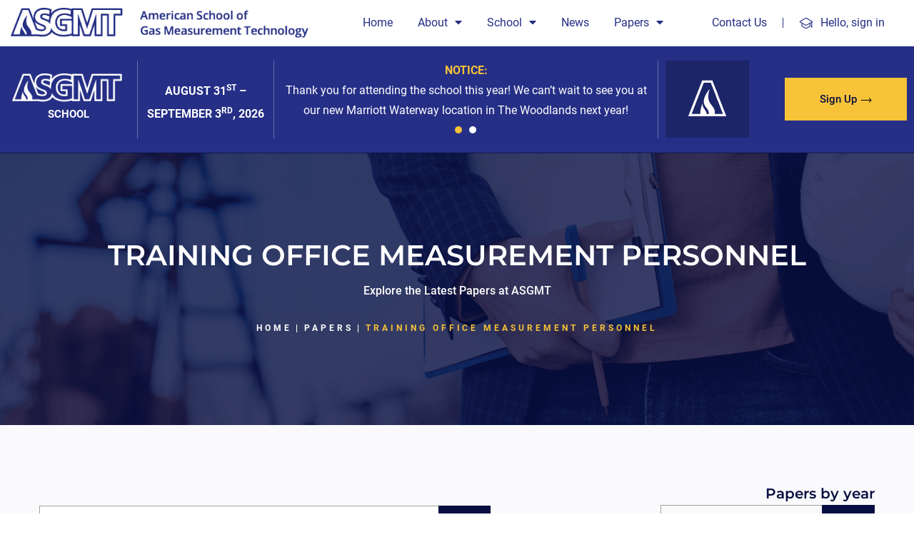

--- FILE ---
content_type: text/html; charset=UTF-8
request_url: https://asgmt.com/paper/training-office-measurement-personnel-2010/
body_size: 62103
content:
<!DOCTYPE html>
<html lang="en-US">
<head>
<meta charset="UTF-8">
<meta name="viewport" content="width=device-width, initial-scale=1">
	 <link rel="profile" href="https://gmpg.org/xfn/11"> 
	 	<script type="text/javascript">
		function showLoadingOverlay() {
			// Create the overlay div
			const overlay = document.createElement('div');
			overlay.style.position = 'fixed';
			overlay.style.top = '0';
			overlay.style.left = '0';
			overlay.style.width = '100vw';
			overlay.style.height = '100vh';
			overlay.style.background = 'linear-gradient(to right, rgba(0, 0, 0, 0.8), rgba(0, 0, 0, 0.5))';
			overlay.style.zIndex = '9999';
			overlay.style.display = 'flex';
			overlay.style.justifyContent = 'center';
			overlay.style.alignItems = 'center';
			overlay.style.color = 'white';
			overlay.style.fontSize = '24px';
			overlay.style.fontFamily = 'Arial, sans-serif';
			overlay.innerText = 'Loading...';

			// Append to body
			document.body.appendChild(overlay);

			return overlay; // Return the element for removal later
		}

		function login_direct_app() {

			const overlay = showLoadingOverlay();

			jQuery.ajax({
				type: "GET",
				dataType: "json",
				url: "/wp-admin/admin-ajax.php",
				data: {
					action: "get_data"
				},
				complete: function() {
					document.body.removeChild(overlay);
				},
				success: function(response) {
					var user_id = response.wp_user_id;
					var token = response['wp_token_id'];
					console.log("https://storage.asgmt.com/wp-direct-login/" + token + "/" + user_id, "", "");

					window.open("https://storage.asgmt.com/wp-direct-login/" + token + "/" + user_id, "", "");
				}

			});

		}
	</script>
<meta name='robots' content='index, follow, max-image-preview:large, max-snippet:-1, max-video-preview:-1' />

	<!-- This site is optimized with the Yoast SEO plugin v20.12 - https://yoast.com/wordpress/plugins/seo/ -->
	<title>TRAINING OFFICE MEASUREMENT PERSONNEL - ASGMT</title>
	<link rel="canonical" href="https://asgmt.com/paper/training-office-measurement-personnel-2010/" />
	<meta property="og:locale" content="en_US" />
	<meta property="og:type" content="article" />
	<meta property="og:title" content="TRAINING OFFICE MEASUREMENT PERSONNEL - ASGMT" />
	<meta property="og:description" content="Experience is the best teacher. We’ve all heard that saying, but, what if there aren’t any experienced personnel left to hire? After years of downsizing, mergers, and attrition, the industry finds itself in a shortage of good trained personnel. The only way to overcome this problem is to provide the new employee with comprehensive training. &hellip; TRAINING OFFICE MEASUREMENT PERSONNEL Read More &raquo;" />
	<meta property="og:url" content="https://asgmt.com/paper/training-office-measurement-personnel-2010/" />
	<meta property="og:site_name" content="ASGMT" />
	<meta name="twitter:card" content="summary_large_image" />
	<script type="application/ld+json" class="yoast-schema-graph">{"@context":"https://schema.org","@graph":[{"@type":"WebPage","@id":"https://asgmt.com/paper/training-office-measurement-personnel-2010/","url":"https://asgmt.com/paper/training-office-measurement-personnel-2010/","name":"TRAINING OFFICE MEASUREMENT PERSONNEL - ASGMT","isPartOf":{"@id":"https://asgmt.com/#website"},"datePublished":"2010-01-12T12:00:00+00:00","dateModified":"2010-01-12T12:00:00+00:00","breadcrumb":{"@id":"https://asgmt.com/paper/training-office-measurement-personnel-2010/#breadcrumb"},"inLanguage":"en-US","potentialAction":[{"@type":"ReadAction","target":["https://asgmt.com/paper/training-office-measurement-personnel-2010/"]}]},{"@type":"BreadcrumbList","@id":"https://asgmt.com/paper/training-office-measurement-personnel-2010/#breadcrumb","itemListElement":[{"@type":"ListItem","position":1,"name":"Home","item":"https://asgmt.com/"},{"@type":"ListItem","position":2,"name":"Papers","item":"https://asgmt.com/paper/"},{"@type":"ListItem","position":3,"name":"TRAINING OFFICE MEASUREMENT PERSONNEL"}]},{"@type":"WebSite","@id":"https://asgmt.com/#website","url":"https://asgmt.com/","name":"ASGMT","description":"Advancing Innovation In Gas &amp; Liquid Measurement Education","potentialAction":[{"@type":"SearchAction","target":{"@type":"EntryPoint","urlTemplate":"https://asgmt.com/?s={search_term_string}"},"query-input":"required name=search_term_string"}],"inLanguage":"en-US"}]}</script>
	<!-- / Yoast SEO plugin. -->




<link rel="alternate" type="application/rss+xml" title="ASGMT &raquo; Feed" href="https://asgmt.com/feed/" />
<link rel="alternate" type="application/rss+xml" title="ASGMT &raquo; Comments Feed" href="https://asgmt.com/comments/feed/" />
<link rel="alternate" title="oEmbed (JSON)" type="application/json+oembed" href="https://asgmt.com/wp-json/oembed/1.0/embed?url=https%3A%2F%2Fasgmt.com%2Fpaper%2Ftraining-office-measurement-personnel-2010%2F" />
<link rel="alternate" title="oEmbed (XML)" type="text/xml+oembed" href="https://asgmt.com/wp-json/oembed/1.0/embed?url=https%3A%2F%2Fasgmt.com%2Fpaper%2Ftraining-office-measurement-personnel-2010%2F&#038;format=xml" />
<style id='wp-img-auto-sizes-contain-inline-css'>
img:is([sizes=auto i],[sizes^="auto," i]){contain-intrinsic-size:3000px 1500px}
/*# sourceURL=wp-img-auto-sizes-contain-inline-css */
</style>
<link rel='stylesheet' id='dashicons-css' href='https://asgmt.com/wp-includes/css/dashicons.min.css?ver=6.9' media='all' />
<link rel='stylesheet' id='thickbox-css' href='https://asgmt.com/wp-includes/js/thickbox/thickbox.css?ver=6.9' media='all' />
<link rel='stylesheet' id='astra-theme-css-css' href='https://asgmt.com/wp-content/themes/astra/assets/css/minified/main.min.css?ver=4.1.5' media='all' />
<style id='astra-theme-css-inline-css'>
:root{--ast-container-default-xlg-padding:3em;--ast-container-default-lg-padding:3em;--ast-container-default-slg-padding:2em;--ast-container-default-md-padding:3em;--ast-container-default-sm-padding:3em;--ast-container-default-xs-padding:2.4em;--ast-container-default-xxs-padding:1.8em;--ast-code-block-background:#ECEFF3;--ast-comment-inputs-background:#F9FAFB;}html{font-size:100%;}a{color:var(--ast-global-color-0);}a:hover,a:focus{color:var(--ast-global-color-1);}body,button,input,select,textarea,.ast-button,.ast-custom-button{font-family:-apple-system,BlinkMacSystemFont,Segoe UI,Roboto,Oxygen-Sans,Ubuntu,Cantarell,Helvetica Neue,sans-serif;font-weight:400;font-size:16px;font-size:1rem;line-height:1.6em;}blockquote{color:var(--ast-global-color-3);}h1,.entry-content h1,h2,.entry-content h2,h3,.entry-content h3,h4,.entry-content h4,h5,.entry-content h5,h6,.entry-content h6,.site-title,.site-title a{font-weight:600;}.site-title{font-size:26px;font-size:1.625rem;display:block;}.site-header .site-description{font-size:15px;font-size:0.9375rem;display:none;}.entry-title{font-size:26px;font-size:1.625rem;}h1,.entry-content h1{font-size:40px;font-size:2.5rem;font-weight:600;line-height:1.4em;}h2,.entry-content h2{font-size:32px;font-size:2rem;font-weight:600;line-height:1.25em;}h3,.entry-content h3{font-size:26px;font-size:1.625rem;font-weight:600;line-height:1.2em;}h4,.entry-content h4{font-size:24px;font-size:1.5rem;line-height:1.2em;font-weight:600;}h5,.entry-content h5{font-size:20px;font-size:1.25rem;line-height:1.2em;font-weight:600;}h6,.entry-content h6{font-size:16px;font-size:1rem;line-height:1.25em;font-weight:600;}::selection{background-color:var(--ast-global-color-0);color:#ffffff;}body,h1,.entry-title a,.entry-content h1,h2,.entry-content h2,h3,.entry-content h3,h4,.entry-content h4,h5,.entry-content h5,h6,.entry-content h6{color:var(--ast-global-color-3);}.tagcloud a:hover,.tagcloud a:focus,.tagcloud a.current-item{color:#ffffff;border-color:var(--ast-global-color-0);background-color:var(--ast-global-color-0);}input:focus,input[type="text"]:focus,input[type="email"]:focus,input[type="url"]:focus,input[type="password"]:focus,input[type="reset"]:focus,input[type="search"]:focus,textarea:focus{border-color:var(--ast-global-color-0);}input[type="radio"]:checked,input[type=reset],input[type="checkbox"]:checked,input[type="checkbox"]:hover:checked,input[type="checkbox"]:focus:checked,input[type=range]::-webkit-slider-thumb{border-color:var(--ast-global-color-0);background-color:var(--ast-global-color-0);box-shadow:none;}.site-footer a:hover + .post-count,.site-footer a:focus + .post-count{background:var(--ast-global-color-0);border-color:var(--ast-global-color-0);}.single .nav-links .nav-previous,.single .nav-links .nav-next{color:var(--ast-global-color-0);}.entry-meta,.entry-meta *{line-height:1.45;color:var(--ast-global-color-0);}.entry-meta a:hover,.entry-meta a:hover *,.entry-meta a:focus,.entry-meta a:focus *,.page-links > .page-link,.page-links .page-link:hover,.post-navigation a:hover{color:var(--ast-global-color-1);}#cat option,.secondary .calendar_wrap thead a,.secondary .calendar_wrap thead a:visited{color:var(--ast-global-color-0);}.secondary .calendar_wrap #today,.ast-progress-val span{background:var(--ast-global-color-0);}.secondary a:hover + .post-count,.secondary a:focus + .post-count{background:var(--ast-global-color-0);border-color:var(--ast-global-color-0);}.calendar_wrap #today > a{color:#ffffff;}.page-links .page-link,.single .post-navigation a{color:var(--ast-global-color-0);}.ast-archive-title{color:var(--ast-global-color-2);}.widget-title{font-size:22px;font-size:1.375rem;color:var(--ast-global-color-2);}.ast-single-post .entry-content a,.ast-comment-content a:not(.ast-comment-edit-reply-wrap a){text-decoration:underline;}.ast-single-post .wp-block-button .wp-block-button__link,.ast-single-post .elementor-button-wrapper .elementor-button,.ast-single-post .entry-content .uagb-tab a,.ast-single-post .entry-content .uagb-ifb-cta a,.ast-single-post .entry-content .wp-block-uagb-buttons a,.ast-single-post .entry-content .uabb-module-content a,.ast-single-post .entry-content .uagb-post-grid a,.ast-single-post .entry-content .uagb-timeline a,.ast-single-post .entry-content .uagb-toc__wrap a,.ast-single-post .entry-content .uagb-taxomony-box a,.ast-single-post .entry-content .woocommerce a,.entry-content .wp-block-latest-posts > li > a,.ast-single-post .entry-content .wp-block-file__button{text-decoration:none;}a:focus-visible,.ast-menu-toggle:focus-visible,.site .skip-link:focus-visible,.wp-block-loginout input:focus-visible,.wp-block-search.wp-block-search__button-inside .wp-block-search__inside-wrapper,.ast-header-navigation-arrow:focus-visible{outline-style:dotted;outline-color:inherit;outline-width:thin;border-color:transparent;}input:focus,input[type="text"]:focus,input[type="email"]:focus,input[type="url"]:focus,input[type="password"]:focus,input[type="reset"]:focus,input[type="search"]:focus,textarea:focus,.wp-block-search__input:focus,[data-section="section-header-mobile-trigger"] .ast-button-wrap .ast-mobile-menu-trigger-minimal:focus,.ast-mobile-popup-drawer.active .menu-toggle-close:focus,.woocommerce-ordering select.orderby:focus,#ast-scroll-top:focus,.woocommerce a.add_to_cart_button:focus,.woocommerce .button.single_add_to_cart_button:focus{border-style:dotted;border-color:inherit;border-width:thin;outline-color:transparent;}.ast-logo-title-inline .site-logo-img{padding-right:1em;}.ast-page-builder-template .hentry {margin: 0;}.ast-page-builder-template .site-content > .ast-container {max-width: 100%;padding: 0;}.ast-page-builder-template .site-content #primary {padding: 0;margin: 0;}.ast-page-builder-template .no-results {text-align: center;margin: 4em auto;}.ast-page-builder-template .ast-pagination {padding: 2em;}.ast-page-builder-template .entry-header.ast-no-title.ast-no-thumbnail {margin-top: 0;}.ast-page-builder-template .entry-header.ast-header-without-markup {margin-top: 0;margin-bottom: 0;}.ast-page-builder-template .entry-header.ast-no-title.ast-no-meta {margin-bottom: 0;}.ast-page-builder-template.single .post-navigation {padding-bottom: 2em;}.ast-page-builder-template.single-post .site-content > .ast-container {max-width: 100%;}.ast-page-builder-template .entry-header {margin-top: 2em;margin-left: auto;margin-right: auto;}.ast-single-post.ast-page-builder-template .site-main > article,.woocommerce.ast-page-builder-template .site-main {padding-top: 2em;padding-left: 20px;padding-right: 20px;}.ast-page-builder-template .ast-archive-description {margin: 2em auto 0;padding-left: 20px;padding-right: 20px;}.ast-page-builder-template .ast-row {margin-left: 0;margin-right: 0;}.single.ast-page-builder-template .entry-header + .entry-content {margin-bottom: 2em;}@media(min-width: 921px) {.ast-page-builder-template.archive.ast-right-sidebar .ast-row article,.ast-page-builder-template.archive.ast-left-sidebar .ast-row article {padding-left: 0;padding-right: 0;}}@media (max-width:921px){#ast-desktop-header{display:none;}}@media (min-width:921px){#ast-mobile-header{display:none;}}.wp-block-buttons.aligncenter{justify-content:center;}@media (max-width:921px){.ast-theme-transparent-header #primary,.ast-theme-transparent-header #secondary{padding:0;}}@media (max-width:921px){.ast-plain-container.ast-no-sidebar #primary{padding:0;}}.ast-plain-container.ast-no-sidebar #primary{margin-top:0;margin-bottom:0;}@media (min-width:1200px){.ast-plain-container.ast-no-sidebar #primary{margin-top:60px;margin-bottom:60px;}}.wp-block-button.is-style-outline .wp-block-button__link{border-color:var(--ast-global-color-0);}div.wp-block-button.is-style-outline > .wp-block-button__link:not(.has-text-color),div.wp-block-button.wp-block-button__link.is-style-outline:not(.has-text-color){color:var(--ast-global-color-0);}.wp-block-button.is-style-outline .wp-block-button__link:hover,div.wp-block-button.is-style-outline .wp-block-button__link:focus,div.wp-block-button.is-style-outline > .wp-block-button__link:not(.has-text-color):hover,div.wp-block-button.wp-block-button__link.is-style-outline:not(.has-text-color):hover{color:#ffffff;background-color:var(--ast-global-color-1);border-color:var(--ast-global-color-1);}.post-page-numbers.current .page-link,.ast-pagination .page-numbers.current{color:#ffffff;border-color:var(--ast-global-color-0);background-color:var(--ast-global-color-0);border-radius:2px;}h1.widget-title{font-weight:600;}h2.widget-title{font-weight:600;}h3.widget-title{font-weight:600;}#page{display:flex;flex-direction:column;min-height:100vh;}.ast-404-layout-1 h1.page-title{color:var(--ast-global-color-2);}.single .post-navigation a{line-height:1em;height:inherit;}.error-404 .page-sub-title{font-size:1.5rem;font-weight:inherit;}.search .site-content .content-area .search-form{margin-bottom:0;}#page .site-content{flex-grow:1;}.widget{margin-bottom:3.5em;}#secondary li{line-height:1.5em;}#secondary .wp-block-group h2{margin-bottom:0.7em;}#secondary h2{font-size:1.7rem;}.ast-separate-container .ast-article-post,.ast-separate-container .ast-article-single,.ast-separate-container .ast-comment-list li.depth-1,.ast-separate-container .comment-respond{padding:3em;}.ast-separate-container .ast-comment-list li.depth-1,.hentry{margin-bottom:2em;}.ast-separate-container .ast-archive-description,.ast-separate-container .ast-author-box{background-color:var(--ast-global-color-5);border-bottom:1px solid var(--ast-border-color);}.ast-separate-container .comments-title{padding:2em 2em 0 2em;}.ast-page-builder-template .comment-form-textarea,.ast-comment-formwrap .ast-grid-common-col{padding:0;}.ast-comment-formwrap{padding:0 20px;display:inline-flex;column-gap:20px;}.archive.ast-page-builder-template .entry-header{margin-top:2em;}.ast-page-builder-template .ast-comment-formwrap{width:100%;}.entry-title{margin-bottom:0.5em;}.ast-archive-description p{font-size:inherit;font-weight:inherit;line-height:inherit;}@media (min-width:921px){.ast-left-sidebar.ast-page-builder-template #secondary,.archive.ast-right-sidebar.ast-page-builder-template .site-main{padding-left:20px;padding-right:20px;}}@media (max-width:544px){.ast-comment-formwrap.ast-row{column-gap:10px;display:inline-block;}#ast-commentform .ast-grid-common-col{position:relative;width:100%;}}@media (min-width:1201px){.ast-separate-container .ast-article-post,.ast-separate-container .ast-article-single,.ast-separate-container .ast-author-box,.ast-separate-container .ast-404-layout-1,.ast-separate-container .no-results{padding:3em;}}@media (max-width:921px){.ast-separate-container #primary,.ast-separate-container #secondary{padding:1.5em 0;}#primary,#secondary{padding:1.5em 0;margin:0;}.ast-left-sidebar #content > .ast-container{display:flex;flex-direction:column-reverse;width:100%;}}@media (min-width:922px){.ast-separate-container.ast-right-sidebar #primary,.ast-separate-container.ast-left-sidebar #primary{border:0;}.search-no-results.ast-separate-container #primary{margin-bottom:4em;}}.wp-block-button .wp-block-button__link{color:#ffffff;}.wp-block-button .wp-block-button__link:hover,.wp-block-button .wp-block-button__link:focus{color:#ffffff;background-color:var(--ast-global-color-1);border-color:var(--ast-global-color-1);}.elementor-widget-heading h1.elementor-heading-title{line-height:1.4em;}.elementor-widget-heading h2.elementor-heading-title{line-height:1.25em;}.elementor-widget-heading h3.elementor-heading-title{line-height:1.2em;}.elementor-widget-heading h4.elementor-heading-title{line-height:1.2em;}.elementor-widget-heading h5.elementor-heading-title{line-height:1.2em;}.elementor-widget-heading h6.elementor-heading-title{line-height:1.25em;}.wp-block-button .wp-block-button__link,.wp-block-search .wp-block-search__button,body .wp-block-file .wp-block-file__button{border-color:var(--ast-global-color-0);background-color:var(--ast-global-color-0);color:#ffffff;font-family:inherit;font-weight:500;line-height:1em;font-size:16px;font-size:1rem;padding-top:15px;padding-right:30px;padding-bottom:15px;padding-left:30px;}@media (max-width:921px){.wp-block-button .wp-block-button__link,.wp-block-search .wp-block-search__button,body .wp-block-file .wp-block-file__button{padding-top:14px;padding-right:28px;padding-bottom:14px;padding-left:28px;}}@media (max-width:544px){.wp-block-button .wp-block-button__link,.wp-block-search .wp-block-search__button,body .wp-block-file .wp-block-file__button{padding-top:12px;padding-right:24px;padding-bottom:12px;padding-left:24px;}}.menu-toggle,button,.ast-button,.ast-custom-button,.button,input#submit,input[type="button"],input[type="submit"],input[type="reset"],form[CLASS*="wp-block-search__"].wp-block-search .wp-block-search__inside-wrapper .wp-block-search__button,body .wp-block-file .wp-block-file__button,.search .search-submit{border-style:solid;border-top-width:0;border-right-width:0;border-left-width:0;border-bottom-width:0;color:#ffffff;border-color:var(--ast-global-color-0);background-color:var(--ast-global-color-0);padding-top:15px;padding-right:30px;padding-bottom:15px;padding-left:30px;font-family:inherit;font-weight:500;font-size:16px;font-size:1rem;line-height:1em;}button:focus,.menu-toggle:hover,button:hover,.ast-button:hover,.ast-custom-button:hover .button:hover,.ast-custom-button:hover ,input[type=reset]:hover,input[type=reset]:focus,input#submit:hover,input#submit:focus,input[type="button"]:hover,input[type="button"]:focus,input[type="submit"]:hover,input[type="submit"]:focus,form[CLASS*="wp-block-search__"].wp-block-search .wp-block-search__inside-wrapper .wp-block-search__button:hover,form[CLASS*="wp-block-search__"].wp-block-search .wp-block-search__inside-wrapper .wp-block-search__button:focus,body .wp-block-file .wp-block-file__button:hover,body .wp-block-file .wp-block-file__button:focus{color:#ffffff;background-color:var(--ast-global-color-1);border-color:var(--ast-global-color-1);}form[CLASS*="wp-block-search__"].wp-block-search .wp-block-search__inside-wrapper .wp-block-search__button.has-icon{padding-top:calc(15px - 3px);padding-right:calc(30px - 3px);padding-bottom:calc(15px - 3px);padding-left:calc(30px - 3px);}@media (max-width:921px){.menu-toggle,button,.ast-button,.ast-custom-button,.button,input#submit,input[type="button"],input[type="submit"],input[type="reset"],form[CLASS*="wp-block-search__"].wp-block-search .wp-block-search__inside-wrapper .wp-block-search__button,body .wp-block-file .wp-block-file__button,.search .search-submit{padding-top:14px;padding-right:28px;padding-bottom:14px;padding-left:28px;}}@media (max-width:544px){.menu-toggle,button,.ast-button,.ast-custom-button,.button,input#submit,input[type="button"],input[type="submit"],input[type="reset"],form[CLASS*="wp-block-search__"].wp-block-search .wp-block-search__inside-wrapper .wp-block-search__button,body .wp-block-file .wp-block-file__button,.search .search-submit{padding-top:12px;padding-right:24px;padding-bottom:12px;padding-left:24px;}}@media (max-width:921px){.ast-mobile-header-stack .main-header-bar .ast-search-menu-icon{display:inline-block;}.ast-header-break-point.ast-header-custom-item-outside .ast-mobile-header-stack .main-header-bar .ast-search-icon{margin:0;}.ast-comment-avatar-wrap img{max-width:2.5em;}.ast-separate-container .ast-comment-list li.depth-1{padding:1.5em 2.14em;}.ast-separate-container .comment-respond{padding:2em 2.14em;}.ast-comment-meta{padding:0 1.8888em 1.3333em;}}@media (min-width:544px){.ast-container{max-width:100%;}}@media (max-width:544px){.ast-separate-container .ast-article-post,.ast-separate-container .ast-article-single,.ast-separate-container .comments-title,.ast-separate-container .ast-archive-description{padding:1.5em 1em;}.ast-separate-container #content .ast-container{padding-left:0.54em;padding-right:0.54em;}.ast-separate-container .ast-comment-list li.depth-1{padding:1.5em 1em;margin-bottom:1.5em;}.ast-separate-container .ast-comment-list .bypostauthor{padding:.5em;}.ast-search-menu-icon.ast-dropdown-active .search-field{width:170px;}}.ast-separate-container{background-color:var(--ast-global-color-4);;}@media (max-width:921px){.site-title{display:block;}.site-header .site-description{display:none;}.entry-title{font-size:30px;}h1,.entry-content h1{font-size:30px;}h2,.entry-content h2{font-size:25px;}h3,.entry-content h3{font-size:20px;}}@media (max-width:544px){.site-title{display:block;}.site-header .site-description{display:none;}.entry-title{font-size:30px;}h1,.entry-content h1{font-size:30px;}h2,.entry-content h2{font-size:25px;}h3,.entry-content h3{font-size:20px;}}@media (max-width:921px){html{font-size:91.2%;}}@media (max-width:544px){html{font-size:91.2%;}}@media (min-width:922px){.ast-container{max-width:1240px;}}@media (min-width:922px){.site-content .ast-container{display:flex;}}@media (max-width:921px){.site-content .ast-container{flex-direction:column;}}@media (min-width:922px){.main-header-menu .sub-menu .menu-item.ast-left-align-sub-menu:hover > .sub-menu,.main-header-menu .sub-menu .menu-item.ast-left-align-sub-menu.focus > .sub-menu{margin-left:-0px;}}blockquote,cite {font-style: initial;}.wp-block-file {display: flex;align-items: center;flex-wrap: wrap;justify-content: space-between;}.wp-block-pullquote {border: none;}.wp-block-pullquote blockquote::before {content: "\201D";font-family: "Helvetica",sans-serif;display: flex;transform: rotate( 180deg );font-size: 6rem;font-style: normal;line-height: 1;font-weight: bold;align-items: center;justify-content: center;}.has-text-align-right > blockquote::before {justify-content: flex-start;}.has-text-align-left > blockquote::before {justify-content: flex-end;}figure.wp-block-pullquote.is-style-solid-color blockquote {max-width: 100%;text-align: inherit;}html body {--wp--custom--ast-default-block-top-padding: 3em;--wp--custom--ast-default-block-right-padding: 3em;--wp--custom--ast-default-block-bottom-padding: 3em;--wp--custom--ast-default-block-left-padding: 3em;--wp--custom--ast-container-width: 1200px;--wp--custom--ast-content-width-size: 1200px;--wp--custom--ast-wide-width-size: calc(1200px + var(--wp--custom--ast-default-block-left-padding) + var(--wp--custom--ast-default-block-right-padding));}.ast-narrow-container {--wp--custom--ast-content-width-size: 750px;--wp--custom--ast-wide-width-size: 750px;}@media(max-width: 921px) {html body {--wp--custom--ast-default-block-top-padding: 3em;--wp--custom--ast-default-block-right-padding: 2em;--wp--custom--ast-default-block-bottom-padding: 3em;--wp--custom--ast-default-block-left-padding: 2em;}}@media(max-width: 544px) {html body {--wp--custom--ast-default-block-top-padding: 3em;--wp--custom--ast-default-block-right-padding: 1.5em;--wp--custom--ast-default-block-bottom-padding: 3em;--wp--custom--ast-default-block-left-padding: 1.5em;}}.entry-content > .wp-block-group,.entry-content > .wp-block-cover,.entry-content > .wp-block-columns {padding-top: var(--wp--custom--ast-default-block-top-padding);padding-right: var(--wp--custom--ast-default-block-right-padding);padding-bottom: var(--wp--custom--ast-default-block-bottom-padding);padding-left: var(--wp--custom--ast-default-block-left-padding);}.ast-plain-container.ast-no-sidebar .entry-content > .alignfull,.ast-page-builder-template .ast-no-sidebar .entry-content > .alignfull {margin-left: calc( -50vw + 50%);margin-right: calc( -50vw + 50%);max-width: 100vw;width: 100vw;}.ast-plain-container.ast-no-sidebar .entry-content .alignfull .alignfull,.ast-page-builder-template.ast-no-sidebar .entry-content .alignfull .alignfull,.ast-plain-container.ast-no-sidebar .entry-content .alignfull .alignwide,.ast-page-builder-template.ast-no-sidebar .entry-content .alignfull .alignwide,.ast-plain-container.ast-no-sidebar .entry-content .alignwide .alignfull,.ast-page-builder-template.ast-no-sidebar .entry-content .alignwide .alignfull,.ast-plain-container.ast-no-sidebar .entry-content .alignwide .alignwide,.ast-page-builder-template.ast-no-sidebar .entry-content .alignwide .alignwide,.ast-plain-container.ast-no-sidebar .entry-content .wp-block-column .alignfull,.ast-page-builder-template.ast-no-sidebar .entry-content .wp-block-column .alignfull,.ast-plain-container.ast-no-sidebar .entry-content .wp-block-column .alignwide,.ast-page-builder-template.ast-no-sidebar .entry-content .wp-block-column .alignwide {margin-left: auto;margin-right: auto;width: 100%;}[ast-blocks-layout] .wp-block-separator:not(.is-style-dots) {height: 0;}[ast-blocks-layout] .wp-block-separator {margin: 20px auto;}[ast-blocks-layout] .wp-block-separator:not(.is-style-wide):not(.is-style-dots) {max-width: 100px;}[ast-blocks-layout] .wp-block-separator.has-background {padding: 0;}.entry-content[ast-blocks-layout] > * {max-width: var(--wp--custom--ast-content-width-size);margin-left: auto;margin-right: auto;}.entry-content[ast-blocks-layout] > .alignwide {max-width: var(--wp--custom--ast-wide-width-size);}.entry-content[ast-blocks-layout] .alignfull {max-width: none;}.entry-content .wp-block-columns {margin-bottom: 0;}blockquote {margin: 1.5em;border: none;}.wp-block-quote:not(.has-text-align-right):not(.has-text-align-center) {border-left: 5px solid rgba(0,0,0,0.05);}.has-text-align-right > blockquote,blockquote.has-text-align-right {border-right: 5px solid rgba(0,0,0,0.05);}.has-text-align-left > blockquote,blockquote.has-text-align-left {border-left: 5px solid rgba(0,0,0,0.05);}.wp-block-site-tagline,.wp-block-latest-posts .read-more {margin-top: 15px;}.wp-block-loginout p label {display: block;}.wp-block-loginout p:not(.login-remember):not(.login-submit) input {width: 100%;}.wp-block-loginout input:focus {border-color: transparent;}.wp-block-loginout input:focus {outline: thin dotted;}.entry-content .wp-block-media-text .wp-block-media-text__content {padding: 0 0 0 8%;}.entry-content .wp-block-media-text.has-media-on-the-right .wp-block-media-text__content {padding: 0 8% 0 0;}.entry-content .wp-block-media-text.has-background .wp-block-media-text__content {padding: 8%;}.entry-content .wp-block-cover:not([class*="background-color"]) .wp-block-cover__inner-container,.entry-content .wp-block-cover:not([class*="background-color"]) .wp-block-cover-image-text,.entry-content .wp-block-cover:not([class*="background-color"]) .wp-block-cover-text,.entry-content .wp-block-cover-image:not([class*="background-color"]) .wp-block-cover__inner-container,.entry-content .wp-block-cover-image:not([class*="background-color"]) .wp-block-cover-image-text,.entry-content .wp-block-cover-image:not([class*="background-color"]) .wp-block-cover-text {color: var(--ast-global-color-5);}.wp-block-loginout .login-remember input {width: 1.1rem;height: 1.1rem;margin: 0 5px 4px 0;vertical-align: middle;}.wp-block-latest-posts > li > *:first-child,.wp-block-latest-posts:not(.is-grid) > li:first-child {margin-top: 0;}.wp-block-search__inside-wrapper .wp-block-search__input {padding: 0 10px;color: var(--ast-global-color-3);background: var(--ast-global-color-5);border-color: var(--ast-border-color);}.wp-block-latest-posts .read-more {margin-bottom: 1.5em;}.wp-block-search__no-button .wp-block-search__inside-wrapper .wp-block-search__input {padding-top: 5px;padding-bottom: 5px;}.wp-block-latest-posts .wp-block-latest-posts__post-date,.wp-block-latest-posts .wp-block-latest-posts__post-author {font-size: 1rem;}.wp-block-latest-posts > li > *,.wp-block-latest-posts:not(.is-grid) > li {margin-top: 12px;margin-bottom: 12px;}.ast-page-builder-template .entry-content[ast-blocks-layout] > *,.ast-page-builder-template .entry-content[ast-blocks-layout] > .alignfull > * {max-width: none;}.ast-page-builder-template .entry-content[ast-blocks-layout] > .alignwide > * {max-width: var(--wp--custom--ast-wide-width-size);}.ast-page-builder-template .entry-content[ast-blocks-layout] > .inherit-container-width > *,.ast-page-builder-template .entry-content[ast-blocks-layout] > * > *,.entry-content[ast-blocks-layout] > .wp-block-cover .wp-block-cover__inner-container {max-width: var(--wp--custom--ast-content-width-size);margin-left: auto;margin-right: auto;}.entry-content[ast-blocks-layout] .wp-block-cover:not(.alignleft):not(.alignright) {width: auto;}@media(max-width: 1200px) {.ast-separate-container .entry-content > .alignfull,.ast-separate-container .entry-content[ast-blocks-layout] > .alignwide,.ast-plain-container .entry-content[ast-blocks-layout] > .alignwide,.ast-plain-container .entry-content .alignfull {margin-left: calc(-1 * min(var(--ast-container-default-xlg-padding),20px)) ;margin-right: calc(-1 * min(var(--ast-container-default-xlg-padding),20px));}}@media(min-width: 1201px) {.ast-separate-container .entry-content > .alignfull {margin-left: calc(-1 * var(--ast-container-default-xlg-padding) );margin-right: calc(-1 * var(--ast-container-default-xlg-padding) );}.ast-separate-container .entry-content[ast-blocks-layout] > .alignwide,.ast-plain-container .entry-content[ast-blocks-layout] > .alignwide {margin-left: calc(-1 * var(--wp--custom--ast-default-block-left-padding) );margin-right: calc(-1 * var(--wp--custom--ast-default-block-right-padding) );}}@media(min-width: 921px) {.ast-separate-container .entry-content .wp-block-group.alignwide:not(.inherit-container-width) > :where(:not(.alignleft):not(.alignright)),.ast-plain-container .entry-content .wp-block-group.alignwide:not(.inherit-container-width) > :where(:not(.alignleft):not(.alignright)) {max-width: calc( var(--wp--custom--ast-content-width-size) + 80px );}.ast-plain-container.ast-right-sidebar .entry-content[ast-blocks-layout] .alignfull,.ast-plain-container.ast-left-sidebar .entry-content[ast-blocks-layout] .alignfull {margin-left: -60px;margin-right: -60px;}}@media(min-width: 544px) {.entry-content > .alignleft {margin-right: 20px;}.entry-content > .alignright {margin-left: 20px;}}@media (max-width:544px){.wp-block-columns .wp-block-column:not(:last-child){margin-bottom:20px;}.wp-block-latest-posts{margin:0;}}@media( max-width: 600px ) {.entry-content .wp-block-media-text .wp-block-media-text__content,.entry-content .wp-block-media-text.has-media-on-the-right .wp-block-media-text__content {padding: 8% 0 0;}.entry-content .wp-block-media-text.has-background .wp-block-media-text__content {padding: 8%;}}.ast-separate-container .entry-content .uagb-is-root-container {padding-left: 0;}.ast-page-builder-template .entry-header {padding-left: 0;}@media(min-width: 1201px) {.ast-separate-container .entry-content > .uagb-is-root-container {margin-left: 0;margin-right: 0;}}.ast-narrow-container .site-content .wp-block-uagb-image--align-full .wp-block-uagb-image__figure {max-width: 100%;margin-left: auto;margin-right: auto;}.entry-content ul,.entry-content ol {padding: revert;margin: revert;}:root .has-ast-global-color-0-color{color:var(--ast-global-color-0);}:root .has-ast-global-color-0-background-color{background-color:var(--ast-global-color-0);}:root .wp-block-button .has-ast-global-color-0-color{color:var(--ast-global-color-0);}:root .wp-block-button .has-ast-global-color-0-background-color{background-color:var(--ast-global-color-0);}:root .has-ast-global-color-1-color{color:var(--ast-global-color-1);}:root .has-ast-global-color-1-background-color{background-color:var(--ast-global-color-1);}:root .wp-block-button .has-ast-global-color-1-color{color:var(--ast-global-color-1);}:root .wp-block-button .has-ast-global-color-1-background-color{background-color:var(--ast-global-color-1);}:root .has-ast-global-color-2-color{color:var(--ast-global-color-2);}:root .has-ast-global-color-2-background-color{background-color:var(--ast-global-color-2);}:root .wp-block-button .has-ast-global-color-2-color{color:var(--ast-global-color-2);}:root .wp-block-button .has-ast-global-color-2-background-color{background-color:var(--ast-global-color-2);}:root .has-ast-global-color-3-color{color:var(--ast-global-color-3);}:root .has-ast-global-color-3-background-color{background-color:var(--ast-global-color-3);}:root .wp-block-button .has-ast-global-color-3-color{color:var(--ast-global-color-3);}:root .wp-block-button .has-ast-global-color-3-background-color{background-color:var(--ast-global-color-3);}:root .has-ast-global-color-4-color{color:var(--ast-global-color-4);}:root .has-ast-global-color-4-background-color{background-color:var(--ast-global-color-4);}:root .wp-block-button .has-ast-global-color-4-color{color:var(--ast-global-color-4);}:root .wp-block-button .has-ast-global-color-4-background-color{background-color:var(--ast-global-color-4);}:root .has-ast-global-color-5-color{color:var(--ast-global-color-5);}:root .has-ast-global-color-5-background-color{background-color:var(--ast-global-color-5);}:root .wp-block-button .has-ast-global-color-5-color{color:var(--ast-global-color-5);}:root .wp-block-button .has-ast-global-color-5-background-color{background-color:var(--ast-global-color-5);}:root .has-ast-global-color-6-color{color:var(--ast-global-color-6);}:root .has-ast-global-color-6-background-color{background-color:var(--ast-global-color-6);}:root .wp-block-button .has-ast-global-color-6-color{color:var(--ast-global-color-6);}:root .wp-block-button .has-ast-global-color-6-background-color{background-color:var(--ast-global-color-6);}:root .has-ast-global-color-7-color{color:var(--ast-global-color-7);}:root .has-ast-global-color-7-background-color{background-color:var(--ast-global-color-7);}:root .wp-block-button .has-ast-global-color-7-color{color:var(--ast-global-color-7);}:root .wp-block-button .has-ast-global-color-7-background-color{background-color:var(--ast-global-color-7);}:root .has-ast-global-color-8-color{color:var(--ast-global-color-8);}:root .has-ast-global-color-8-background-color{background-color:var(--ast-global-color-8);}:root .wp-block-button .has-ast-global-color-8-color{color:var(--ast-global-color-8);}:root .wp-block-button .has-ast-global-color-8-background-color{background-color:var(--ast-global-color-8);}:root{--ast-global-color-0:#046bd2;--ast-global-color-1:#045cb4;--ast-global-color-2:#1e293b;--ast-global-color-3:#334155;--ast-global-color-4:#f9fafb;--ast-global-color-5:#FFFFFF;--ast-global-color-6:#e2e8f0;--ast-global-color-7:#cbd5e1;--ast-global-color-8:#94a3b8;}:root {--ast-border-color : var(--ast-global-color-6);}.ast-single-entry-banner {-js-display: flex;display: flex;flex-direction: column;justify-content: center;text-align: center;position: relative;background: #eeeeee;}.ast-single-entry-banner[data-banner-layout="layout-1"] {max-width: 1200px;background: inherit;padding: 20px 0;}.ast-single-entry-banner[data-banner-width-type="custom"] {margin: 0 auto;width: 100%;}.ast-single-entry-banner + .site-content .entry-header {margin-bottom: 0;}header.entry-header .entry-title{font-weight:600;font-size:32px;font-size:2rem;}header.entry-header > *:not(:last-child){margin-bottom:10px;}.ast-archive-entry-banner {-js-display: flex;display: flex;flex-direction: column;justify-content: center;text-align: center;position: relative;background: #eeeeee;}.ast-archive-entry-banner[data-banner-width-type="custom"] {margin: 0 auto;width: 100%;}.ast-archive-entry-banner[data-banner-layout="layout-1"] {background: inherit;padding: 20px 0;text-align: left;}body.archive .ast-archive-description{max-width:1200px;width:100%;text-align:left;padding-top:3em;padding-right:3em;padding-bottom:3em;padding-left:3em;}body.archive .ast-archive-description .ast-archive-title,body.archive .ast-archive-description .ast-archive-title *{font-weight:600;font-size:32px;font-size:2rem;}body.archive .ast-archive-description > *:not(:last-child){margin-bottom:10px;}@media (max-width:921px){body.archive .ast-archive-description{text-align:left;}}@media (max-width:544px){body.archive .ast-archive-description{text-align:left;}}.ast-breadcrumbs .trail-browse,.ast-breadcrumbs .trail-items,.ast-breadcrumbs .trail-items li{display:inline-block;margin:0;padding:0;border:none;background:inherit;text-indent:0;text-decoration:none;}.ast-breadcrumbs .trail-browse{font-size:inherit;font-style:inherit;font-weight:inherit;color:inherit;}.ast-breadcrumbs .trail-items{list-style:none;}.trail-items li::after{padding:0 0.3em;content:"\00bb";}.trail-items li:last-of-type::after{display:none;}h1,.entry-content h1,h2,.entry-content h2,h3,.entry-content h3,h4,.entry-content h4,h5,.entry-content h5,h6,.entry-content h6{color:var(--ast-global-color-2);}.entry-title a{color:var(--ast-global-color-2);}@media (max-width:921px){.ast-builder-grid-row-container.ast-builder-grid-row-tablet-3-firstrow .ast-builder-grid-row > *:first-child,.ast-builder-grid-row-container.ast-builder-grid-row-tablet-3-lastrow .ast-builder-grid-row > *:last-child{grid-column:1 / -1;}}@media (max-width:544px){.ast-builder-grid-row-container.ast-builder-grid-row-mobile-3-firstrow .ast-builder-grid-row > *:first-child,.ast-builder-grid-row-container.ast-builder-grid-row-mobile-3-lastrow .ast-builder-grid-row > *:last-child{grid-column:1 / -1;}}.ast-builder-layout-element[data-section="title_tagline"]{display:flex;}@media (max-width:921px){.ast-header-break-point .ast-builder-layout-element[data-section="title_tagline"]{display:flex;}}@media (max-width:544px){.ast-header-break-point .ast-builder-layout-element[data-section="title_tagline"]{display:flex;}}.ast-builder-menu-1{font-family:inherit;font-weight:inherit;}.ast-builder-menu-1 .menu-item > .menu-link{color:var(--ast-global-color-3);}.ast-builder-menu-1 .menu-item > .ast-menu-toggle{color:var(--ast-global-color-3);}.ast-builder-menu-1 .menu-item:hover > .menu-link,.ast-builder-menu-1 .inline-on-mobile .menu-item:hover > .ast-menu-toggle{color:var(--ast-global-color-1);}.ast-builder-menu-1 .menu-item:hover > .ast-menu-toggle{color:var(--ast-global-color-1);}.ast-builder-menu-1 .menu-item.current-menu-item > .menu-link,.ast-builder-menu-1 .inline-on-mobile .menu-item.current-menu-item > .ast-menu-toggle,.ast-builder-menu-1 .current-menu-ancestor > .menu-link{color:var(--ast-global-color-1);}.ast-builder-menu-1 .menu-item.current-menu-item > .ast-menu-toggle{color:var(--ast-global-color-1);}.ast-builder-menu-1 .sub-menu,.ast-builder-menu-1 .inline-on-mobile .sub-menu{border-top-width:2px;border-bottom-width:0px;border-right-width:0px;border-left-width:0px;border-color:var(--ast-global-color-0);border-style:solid;}.ast-builder-menu-1 .main-header-menu > .menu-item > .sub-menu,.ast-builder-menu-1 .main-header-menu > .menu-item > .astra-full-megamenu-wrapper{margin-top:0px;}.ast-desktop .ast-builder-menu-1 .main-header-menu > .menu-item > .sub-menu:before,.ast-desktop .ast-builder-menu-1 .main-header-menu > .menu-item > .astra-full-megamenu-wrapper:before{height:calc( 0px + 5px );}.ast-desktop .ast-builder-menu-1 .menu-item .sub-menu .menu-link{border-style:none;}@media (max-width:921px){.ast-header-break-point .ast-builder-menu-1 .menu-item.menu-item-has-children > .ast-menu-toggle{top:0;}.ast-builder-menu-1 .menu-item-has-children > .menu-link:after{content:unset;}.ast-builder-menu-1 .main-header-menu > .menu-item > .sub-menu,.ast-builder-menu-1 .main-header-menu > .menu-item > .astra-full-megamenu-wrapper{margin-top:0;}}@media (max-width:544px){.ast-header-break-point .ast-builder-menu-1 .menu-item.menu-item-has-children > .ast-menu-toggle{top:0;}.ast-builder-menu-1 .main-header-menu > .menu-item > .sub-menu,.ast-builder-menu-1 .main-header-menu > .menu-item > .astra-full-megamenu-wrapper{margin-top:0;}}.ast-builder-menu-1{display:flex;}@media (max-width:921px){.ast-header-break-point .ast-builder-menu-1{display:flex;}}@media (max-width:544px){.ast-header-break-point .ast-builder-menu-1{display:flex;}}.site-below-footer-wrap{padding-top:20px;padding-bottom:20px;}.site-below-footer-wrap[data-section="section-below-footer-builder"]{background-color:var(--ast-global-color-5);;min-height:80px;border-style:solid;border-width:0px;border-top-width:1px;border-top-color:var(--ast-global-color-6);}.site-below-footer-wrap[data-section="section-below-footer-builder"] .ast-builder-grid-row{max-width:1200px;margin-left:auto;margin-right:auto;}.site-below-footer-wrap[data-section="section-below-footer-builder"] .ast-builder-grid-row,.site-below-footer-wrap[data-section="section-below-footer-builder"] .site-footer-section{align-items:flex-start;}.site-below-footer-wrap[data-section="section-below-footer-builder"].ast-footer-row-inline .site-footer-section{display:flex;margin-bottom:0;}.ast-builder-grid-row-full .ast-builder-grid-row{grid-template-columns:1fr;}@media (max-width:921px){.site-below-footer-wrap[data-section="section-below-footer-builder"].ast-footer-row-tablet-inline .site-footer-section{display:flex;margin-bottom:0;}.site-below-footer-wrap[data-section="section-below-footer-builder"].ast-footer-row-tablet-stack .site-footer-section{display:block;margin-bottom:10px;}.ast-builder-grid-row-container.ast-builder-grid-row-tablet-full .ast-builder-grid-row{grid-template-columns:1fr;}}@media (max-width:544px){.site-below-footer-wrap[data-section="section-below-footer-builder"].ast-footer-row-mobile-inline .site-footer-section{display:flex;margin-bottom:0;}.site-below-footer-wrap[data-section="section-below-footer-builder"].ast-footer-row-mobile-stack .site-footer-section{display:block;margin-bottom:10px;}.ast-builder-grid-row-container.ast-builder-grid-row-mobile-full .ast-builder-grid-row{grid-template-columns:1fr;}}.site-below-footer-wrap[data-section="section-below-footer-builder"]{display:grid;}@media (max-width:921px){.ast-header-break-point .site-below-footer-wrap[data-section="section-below-footer-builder"]{display:grid;}}@media (max-width:544px){.ast-header-break-point .site-below-footer-wrap[data-section="section-below-footer-builder"]{display:grid;}}.ast-footer-copyright{text-align:center;}.ast-footer-copyright {color:var(--ast-global-color-3);}@media (max-width:921px){.ast-footer-copyright{text-align:center;}}@media (max-width:544px){.ast-footer-copyright{text-align:center;}}.ast-footer-copyright {font-size:16px;font-size:1rem;}.ast-footer-copyright.ast-builder-layout-element{display:flex;}@media (max-width:921px){.ast-header-break-point .ast-footer-copyright.ast-builder-layout-element{display:flex;}}@media (max-width:544px){.ast-header-break-point .ast-footer-copyright.ast-builder-layout-element{display:flex;}}.footer-widget-area.widget-area.site-footer-focus-item{width:auto;}.elementor-template-full-width .ast-container{display:block;}@media (max-width:544px){.elementor-element .elementor-wc-products .woocommerce[class*="columns-"] ul.products li.product{width:auto;margin:0;}.elementor-element .woocommerce .woocommerce-result-count{float:none;}}.ast-header-break-point .main-header-bar{border-bottom-width:1px;}@media (min-width:922px){.main-header-bar{border-bottom-width:1px;}}.main-header-menu .menu-item, #astra-footer-menu .menu-item, .main-header-bar .ast-masthead-custom-menu-items{-js-display:flex;display:flex;-webkit-box-pack:center;-webkit-justify-content:center;-moz-box-pack:center;-ms-flex-pack:center;justify-content:center;-webkit-box-orient:vertical;-webkit-box-direction:normal;-webkit-flex-direction:column;-moz-box-orient:vertical;-moz-box-direction:normal;-ms-flex-direction:column;flex-direction:column;}.main-header-menu > .menu-item > .menu-link, #astra-footer-menu > .menu-item > .menu-link{height:100%;-webkit-box-align:center;-webkit-align-items:center;-moz-box-align:center;-ms-flex-align:center;align-items:center;-js-display:flex;display:flex;}.ast-header-break-point .main-navigation ul .menu-item .menu-link .icon-arrow:first-of-type svg{top:.2em;margin-top:0px;margin-left:0px;width:.65em;transform:translate(0, -2px) rotateZ(270deg);}.ast-mobile-popup-content .ast-submenu-expanded > .ast-menu-toggle{transform:rotateX(180deg);overflow-y:auto;}.ast-separate-container .blog-layout-1, .ast-separate-container .blog-layout-2, .ast-separate-container .blog-layout-3{background-color:transparent;background-image:none;}.ast-separate-container .ast-article-post{background-color:var(--ast-global-color-5);;}@media (max-width:921px){.ast-separate-container .ast-article-post{background-color:var(--ast-global-color-5);;}}@media (max-width:544px){.ast-separate-container .ast-article-post{background-color:var(--ast-global-color-5);;}}.ast-separate-container .ast-article-single:not(.ast-related-post), .ast-separate-container .comments-area .comment-respond,.ast-separate-container .comments-area .ast-comment-list li, .ast-separate-container .ast-woocommerce-container, .ast-separate-container .error-404, .ast-separate-container .no-results, .single.ast-separate-container .site-main .ast-author-meta, .ast-separate-container .related-posts-title-wrapper, .ast-separate-container.ast-two-container #secondary .widget,.ast-separate-container .comments-count-wrapper, .ast-box-layout.ast-plain-container .site-content,.ast-padded-layout.ast-plain-container .site-content, .ast-separate-container .comments-area .comments-title, .ast-narrow-container .site-content{background-color:var(--ast-global-color-5);;}@media (max-width:921px){.ast-separate-container .ast-article-single:not(.ast-related-post), .ast-separate-container .comments-area .comment-respond,.ast-separate-container .comments-area .ast-comment-list li, .ast-separate-container .ast-woocommerce-container, .ast-separate-container .error-404, .ast-separate-container .no-results, .single.ast-separate-container .site-main .ast-author-meta, .ast-separate-container .related-posts-title-wrapper, .ast-separate-container.ast-two-container #secondary .widget,.ast-separate-container .comments-count-wrapper, .ast-box-layout.ast-plain-container .site-content,.ast-padded-layout.ast-plain-container .site-content, .ast-separate-container .comments-area .comments-title, .ast-narrow-container .site-content{background-color:var(--ast-global-color-5);;}}@media (max-width:544px){.ast-separate-container .ast-article-single:not(.ast-related-post), .ast-separate-container .comments-area .comment-respond,.ast-separate-container .comments-area .ast-comment-list li, .ast-separate-container .ast-woocommerce-container, .ast-separate-container .error-404, .ast-separate-container .no-results, .single.ast-separate-container .site-main .ast-author-meta, .ast-separate-container .related-posts-title-wrapper, .ast-separate-container.ast-two-container #secondary .widget,.ast-separate-container .comments-count-wrapper, .ast-box-layout.ast-plain-container .site-content,.ast-padded-layout.ast-plain-container .site-content, .ast-separate-container .comments-area .comments-title, .ast-narrow-container .site-content{background-color:var(--ast-global-color-5);;}}.ast-plain-container, .ast-page-builder-template{background-color:var(--ast-global-color-5);;}@media (max-width:921px){.ast-plain-container, .ast-page-builder-template{background-color:var(--ast-global-color-5);;}}@media (max-width:544px){.ast-plain-container, .ast-page-builder-template{background-color:var(--ast-global-color-5);;}}.ast-mobile-header-content > *,.ast-desktop-header-content > * {padding: 10px 0;height: auto;}.ast-mobile-header-content > *:first-child,.ast-desktop-header-content > *:first-child {padding-top: 10px;}.ast-mobile-header-content > .ast-builder-menu,.ast-desktop-header-content > .ast-builder-menu {padding-top: 0;}.ast-mobile-header-content > *:last-child,.ast-desktop-header-content > *:last-child {padding-bottom: 0;}.ast-mobile-header-content .ast-search-menu-icon.ast-inline-search label,.ast-desktop-header-content .ast-search-menu-icon.ast-inline-search label {width: 100%;}.ast-desktop-header-content .main-header-bar-navigation .ast-submenu-expanded > .ast-menu-toggle::before {transform: rotateX(180deg);}#ast-desktop-header .ast-desktop-header-content,.ast-mobile-header-content .ast-search-icon,.ast-desktop-header-content .ast-search-icon,.ast-mobile-header-wrap .ast-mobile-header-content,.ast-main-header-nav-open.ast-popup-nav-open .ast-mobile-header-wrap .ast-mobile-header-content,.ast-main-header-nav-open.ast-popup-nav-open .ast-desktop-header-content {display: none;}.ast-main-header-nav-open.ast-header-break-point #ast-desktop-header .ast-desktop-header-content,.ast-main-header-nav-open.ast-header-break-point .ast-mobile-header-wrap .ast-mobile-header-content {display: block;}.ast-desktop .ast-desktop-header-content .astra-menu-animation-slide-up > .menu-item > .sub-menu,.ast-desktop .ast-desktop-header-content .astra-menu-animation-slide-up > .menu-item .menu-item > .sub-menu,.ast-desktop .ast-desktop-header-content .astra-menu-animation-slide-down > .menu-item > .sub-menu,.ast-desktop .ast-desktop-header-content .astra-menu-animation-slide-down > .menu-item .menu-item > .sub-menu,.ast-desktop .ast-desktop-header-content .astra-menu-animation-fade > .menu-item > .sub-menu,.ast-desktop .ast-desktop-header-content .astra-menu-animation-fade > .menu-item .menu-item > .sub-menu {opacity: 1;visibility: visible;}.ast-hfb-header.ast-default-menu-enable.ast-header-break-point .ast-mobile-header-wrap .ast-mobile-header-content .main-header-bar-navigation {width: unset;margin: unset;}.ast-mobile-header-content.content-align-flex-end .main-header-bar-navigation .menu-item-has-children > .ast-menu-toggle,.ast-desktop-header-content.content-align-flex-end .main-header-bar-navigation .menu-item-has-children > .ast-menu-toggle {left: calc( 20px - 0.907em);right: auto;}.ast-mobile-header-content .ast-search-menu-icon,.ast-mobile-header-content .ast-search-menu-icon.slide-search,.ast-desktop-header-content .ast-search-menu-icon,.ast-desktop-header-content .ast-search-menu-icon.slide-search {width: 100%;position: relative;display: block;right: auto;transform: none;}.ast-mobile-header-content .ast-search-menu-icon.slide-search .search-form,.ast-mobile-header-content .ast-search-menu-icon .search-form,.ast-desktop-header-content .ast-search-menu-icon.slide-search .search-form,.ast-desktop-header-content .ast-search-menu-icon .search-form {right: 0;visibility: visible;opacity: 1;position: relative;top: auto;transform: none;padding: 0;display: block;overflow: hidden;}.ast-mobile-header-content .ast-search-menu-icon.ast-inline-search .search-field,.ast-mobile-header-content .ast-search-menu-icon .search-field,.ast-desktop-header-content .ast-search-menu-icon.ast-inline-search .search-field,.ast-desktop-header-content .ast-search-menu-icon .search-field {width: 100%;padding-right: 5.5em;}.ast-mobile-header-content .ast-search-menu-icon .search-submit,.ast-desktop-header-content .ast-search-menu-icon .search-submit {display: block;position: absolute;height: 100%;top: 0;right: 0;padding: 0 1em;border-radius: 0;}.ast-hfb-header.ast-default-menu-enable.ast-header-break-point .ast-mobile-header-wrap .ast-mobile-header-content .main-header-bar-navigation ul .sub-menu .menu-link {padding-left: 30px;}.ast-hfb-header.ast-default-menu-enable.ast-header-break-point .ast-mobile-header-wrap .ast-mobile-header-content .main-header-bar-navigation .sub-menu .menu-item .menu-item .menu-link {padding-left: 40px;}.ast-mobile-popup-drawer.active .ast-mobile-popup-inner{background-color:#ffffff;;}.ast-mobile-header-wrap .ast-mobile-header-content, .ast-desktop-header-content{background-color:#ffffff;;}.ast-mobile-popup-content > *, .ast-mobile-header-content > *, .ast-desktop-popup-content > *, .ast-desktop-header-content > *{padding-top:0px;padding-bottom:0px;}.content-align-flex-start .ast-builder-layout-element{justify-content:flex-start;}.content-align-flex-start .main-header-menu{text-align:left;}.ast-mobile-popup-drawer.active .menu-toggle-close{color:#3a3a3a;}.ast-mobile-header-wrap .ast-primary-header-bar,.ast-primary-header-bar .site-primary-header-wrap{min-height:80px;}.ast-desktop .ast-primary-header-bar .main-header-menu > .menu-item{line-height:80px;}@media (max-width:921px){#masthead .ast-mobile-header-wrap .ast-primary-header-bar,#masthead .ast-mobile-header-wrap .ast-below-header-bar{padding-left:20px;padding-right:20px;}}.ast-header-break-point .ast-primary-header-bar{border-bottom-width:1px;border-bottom-color:#eaeaea;border-bottom-style:solid;}@media (min-width:922px){.ast-primary-header-bar{border-bottom-width:1px;border-bottom-color:#eaeaea;border-bottom-style:solid;}}.ast-primary-header-bar{background-color:#ffffff;;}.ast-primary-header-bar{display:block;}@media (max-width:921px){.ast-header-break-point .ast-primary-header-bar{display:grid;}}@media (max-width:544px){.ast-header-break-point .ast-primary-header-bar{display:grid;}}[data-section="section-header-mobile-trigger"] .ast-button-wrap .ast-mobile-menu-trigger-minimal{color:var(--ast-global-color-0);border:none;background:transparent;}[data-section="section-header-mobile-trigger"] .ast-button-wrap .mobile-menu-toggle-icon .ast-mobile-svg{width:20px;height:20px;fill:var(--ast-global-color-0);}[data-section="section-header-mobile-trigger"] .ast-button-wrap .mobile-menu-wrap .mobile-menu{color:var(--ast-global-color-0);}.ast-builder-menu-mobile .main-navigation .main-header-menu .menu-item > .menu-link{color:var(--ast-global-color-3);}.ast-builder-menu-mobile .main-navigation .main-header-menu .menu-item > .ast-menu-toggle{color:var(--ast-global-color-3);}.ast-builder-menu-mobile .main-navigation .menu-item:hover > .menu-link, .ast-builder-menu-mobile .main-navigation .inline-on-mobile .menu-item:hover > .ast-menu-toggle{color:var(--ast-global-color-1);}.ast-builder-menu-mobile .main-navigation .menu-item:hover > .ast-menu-toggle{color:var(--ast-global-color-1);}.ast-builder-menu-mobile .main-navigation .menu-item.current-menu-item > .menu-link, .ast-builder-menu-mobile .main-navigation .inline-on-mobile .menu-item.current-menu-item > .ast-menu-toggle, .ast-builder-menu-mobile .main-navigation .menu-item.current-menu-ancestor > .menu-link, .ast-builder-menu-mobile .main-navigation .menu-item.current-menu-ancestor > .ast-menu-toggle{color:var(--ast-global-color-1);}.ast-builder-menu-mobile .main-navigation .menu-item.current-menu-item > .ast-menu-toggle{color:var(--ast-global-color-1);}.ast-builder-menu-mobile .main-navigation .menu-item.menu-item-has-children > .ast-menu-toggle{top:0;}.ast-builder-menu-mobile .main-navigation .menu-item-has-children > .menu-link:after{content:unset;}.ast-hfb-header .ast-builder-menu-mobile .main-header-menu, .ast-hfb-header .ast-builder-menu-mobile .main-navigation .menu-item .menu-link, .ast-hfb-header .ast-builder-menu-mobile .main-navigation .menu-item .sub-menu .menu-link{border-style:none;}.ast-builder-menu-mobile .main-navigation .menu-item.menu-item-has-children > .ast-menu-toggle{top:0;}@media (max-width:921px){.ast-builder-menu-mobile .main-navigation .main-header-menu .menu-item > .menu-link{color:var(--ast-global-color-3);}.ast-builder-menu-mobile .main-navigation .menu-item > .ast-menu-toggle{color:var(--ast-global-color-3);}.ast-builder-menu-mobile .main-navigation .menu-item:hover > .menu-link, .ast-builder-menu-mobile .main-navigation .inline-on-mobile .menu-item:hover > .ast-menu-toggle{color:var(--ast-global-color-1);background:var(--ast-global-color-4);}.ast-builder-menu-mobile .main-navigation .menu-item:hover > .ast-menu-toggle{color:var(--ast-global-color-1);}.ast-builder-menu-mobile .main-navigation .menu-item.current-menu-item > .menu-link, .ast-builder-menu-mobile .main-navigation .inline-on-mobile .menu-item.current-menu-item > .ast-menu-toggle, .ast-builder-menu-mobile .main-navigation .menu-item.current-menu-ancestor > .menu-link, .ast-builder-menu-mobile .main-navigation .menu-item.current-menu-ancestor > .ast-menu-toggle{color:var(--ast-global-color-1);background:var(--ast-global-color-4);}.ast-builder-menu-mobile .main-navigation .menu-item.current-menu-item > .ast-menu-toggle{color:var(--ast-global-color-1);}.ast-builder-menu-mobile .main-navigation .menu-item.menu-item-has-children > .ast-menu-toggle{top:0;}.ast-builder-menu-mobile .main-navigation .menu-item-has-children > .menu-link:after{content:unset;}.ast-builder-menu-mobile .main-navigation .main-header-menu, .ast-builder-menu-mobile .main-navigation .main-header-menu .sub-menu{background-color:var(--ast-global-color-5);;}}@media (max-width:544px){.ast-builder-menu-mobile .main-navigation .menu-item.menu-item-has-children > .ast-menu-toggle{top:0;}}.ast-builder-menu-mobile .main-navigation{display:block;}@media (max-width:921px){.ast-header-break-point .ast-builder-menu-mobile .main-navigation{display:block;}}@media (max-width:544px){.ast-header-break-point .ast-builder-menu-mobile .main-navigation{display:block;}}:root{--e-global-color-astglobalcolor0:#046bd2;--e-global-color-astglobalcolor1:#045cb4;--e-global-color-astglobalcolor2:#1e293b;--e-global-color-astglobalcolor3:#334155;--e-global-color-astglobalcolor4:#f9fafb;--e-global-color-astglobalcolor5:#FFFFFF;--e-global-color-astglobalcolor6:#e2e8f0;--e-global-color-astglobalcolor7:#cbd5e1;--e-global-color-astglobalcolor8:#94a3b8;}
/*# sourceURL=astra-theme-css-inline-css */
</style>
<style id='wp-emoji-styles-inline-css'>

	img.wp-smiley, img.emoji {
		display: inline !important;
		border: none !important;
		box-shadow: none !important;
		height: 1em !important;
		width: 1em !important;
		margin: 0 0.07em !important;
		vertical-align: -0.1em !important;
		background: none !important;
		padding: 0 !important;
	}
/*# sourceURL=wp-emoji-styles-inline-css */
</style>
<link rel='stylesheet' id='wp-block-library-css' href='https://asgmt.com/wp-includes/css/dist/block-library/style.min.css?ver=6.9' media='all' />
<style id='global-styles-inline-css'>
:root{--wp--preset--aspect-ratio--square: 1;--wp--preset--aspect-ratio--4-3: 4/3;--wp--preset--aspect-ratio--3-4: 3/4;--wp--preset--aspect-ratio--3-2: 3/2;--wp--preset--aspect-ratio--2-3: 2/3;--wp--preset--aspect-ratio--16-9: 16/9;--wp--preset--aspect-ratio--9-16: 9/16;--wp--preset--color--black: #000000;--wp--preset--color--cyan-bluish-gray: #abb8c3;--wp--preset--color--white: #ffffff;--wp--preset--color--pale-pink: #f78da7;--wp--preset--color--vivid-red: #cf2e2e;--wp--preset--color--luminous-vivid-orange: #ff6900;--wp--preset--color--luminous-vivid-amber: #fcb900;--wp--preset--color--light-green-cyan: #7bdcb5;--wp--preset--color--vivid-green-cyan: #00d084;--wp--preset--color--pale-cyan-blue: #8ed1fc;--wp--preset--color--vivid-cyan-blue: #0693e3;--wp--preset--color--vivid-purple: #9b51e0;--wp--preset--color--ast-global-color-0: var(--ast-global-color-0);--wp--preset--color--ast-global-color-1: var(--ast-global-color-1);--wp--preset--color--ast-global-color-2: var(--ast-global-color-2);--wp--preset--color--ast-global-color-3: var(--ast-global-color-3);--wp--preset--color--ast-global-color-4: var(--ast-global-color-4);--wp--preset--color--ast-global-color-5: var(--ast-global-color-5);--wp--preset--color--ast-global-color-6: var(--ast-global-color-6);--wp--preset--color--ast-global-color-7: var(--ast-global-color-7);--wp--preset--color--ast-global-color-8: var(--ast-global-color-8);--wp--preset--gradient--vivid-cyan-blue-to-vivid-purple: linear-gradient(135deg,rgb(6,147,227) 0%,rgb(155,81,224) 100%);--wp--preset--gradient--light-green-cyan-to-vivid-green-cyan: linear-gradient(135deg,rgb(122,220,180) 0%,rgb(0,208,130) 100%);--wp--preset--gradient--luminous-vivid-amber-to-luminous-vivid-orange: linear-gradient(135deg,rgb(252,185,0) 0%,rgb(255,105,0) 100%);--wp--preset--gradient--luminous-vivid-orange-to-vivid-red: linear-gradient(135deg,rgb(255,105,0) 0%,rgb(207,46,46) 100%);--wp--preset--gradient--very-light-gray-to-cyan-bluish-gray: linear-gradient(135deg,rgb(238,238,238) 0%,rgb(169,184,195) 100%);--wp--preset--gradient--cool-to-warm-spectrum: linear-gradient(135deg,rgb(74,234,220) 0%,rgb(151,120,209) 20%,rgb(207,42,186) 40%,rgb(238,44,130) 60%,rgb(251,105,98) 80%,rgb(254,248,76) 100%);--wp--preset--gradient--blush-light-purple: linear-gradient(135deg,rgb(255,206,236) 0%,rgb(152,150,240) 100%);--wp--preset--gradient--blush-bordeaux: linear-gradient(135deg,rgb(254,205,165) 0%,rgb(254,45,45) 50%,rgb(107,0,62) 100%);--wp--preset--gradient--luminous-dusk: linear-gradient(135deg,rgb(255,203,112) 0%,rgb(199,81,192) 50%,rgb(65,88,208) 100%);--wp--preset--gradient--pale-ocean: linear-gradient(135deg,rgb(255,245,203) 0%,rgb(182,227,212) 50%,rgb(51,167,181) 100%);--wp--preset--gradient--electric-grass: linear-gradient(135deg,rgb(202,248,128) 0%,rgb(113,206,126) 100%);--wp--preset--gradient--midnight: linear-gradient(135deg,rgb(2,3,129) 0%,rgb(40,116,252) 100%);--wp--preset--font-size--small: 13px;--wp--preset--font-size--medium: 20px;--wp--preset--font-size--large: 36px;--wp--preset--font-size--x-large: 42px;--wp--preset--spacing--20: 0.44rem;--wp--preset--spacing--30: 0.67rem;--wp--preset--spacing--40: 1rem;--wp--preset--spacing--50: 1.5rem;--wp--preset--spacing--60: 2.25rem;--wp--preset--spacing--70: 3.38rem;--wp--preset--spacing--80: 5.06rem;--wp--preset--shadow--natural: 6px 6px 9px rgba(0, 0, 0, 0.2);--wp--preset--shadow--deep: 12px 12px 50px rgba(0, 0, 0, 0.4);--wp--preset--shadow--sharp: 6px 6px 0px rgba(0, 0, 0, 0.2);--wp--preset--shadow--outlined: 6px 6px 0px -3px rgb(255, 255, 255), 6px 6px rgb(0, 0, 0);--wp--preset--shadow--crisp: 6px 6px 0px rgb(0, 0, 0);}:root { --wp--style--global--content-size: var(--wp--custom--ast-content-width-size);--wp--style--global--wide-size: var(--wp--custom--ast-wide-width-size); }:where(body) { margin: 0; }.wp-site-blocks > .alignleft { float: left; margin-right: 2em; }.wp-site-blocks > .alignright { float: right; margin-left: 2em; }.wp-site-blocks > .aligncenter { justify-content: center; margin-left: auto; margin-right: auto; }:where(.wp-site-blocks) > * { margin-block-start: 24px; margin-block-end: 0; }:where(.wp-site-blocks) > :first-child { margin-block-start: 0; }:where(.wp-site-blocks) > :last-child { margin-block-end: 0; }:root { --wp--style--block-gap: 24px; }:root :where(.is-layout-flow) > :first-child{margin-block-start: 0;}:root :where(.is-layout-flow) > :last-child{margin-block-end: 0;}:root :where(.is-layout-flow) > *{margin-block-start: 24px;margin-block-end: 0;}:root :where(.is-layout-constrained) > :first-child{margin-block-start: 0;}:root :where(.is-layout-constrained) > :last-child{margin-block-end: 0;}:root :where(.is-layout-constrained) > *{margin-block-start: 24px;margin-block-end: 0;}:root :where(.is-layout-flex){gap: 24px;}:root :where(.is-layout-grid){gap: 24px;}.is-layout-flow > .alignleft{float: left;margin-inline-start: 0;margin-inline-end: 2em;}.is-layout-flow > .alignright{float: right;margin-inline-start: 2em;margin-inline-end: 0;}.is-layout-flow > .aligncenter{margin-left: auto !important;margin-right: auto !important;}.is-layout-constrained > .alignleft{float: left;margin-inline-start: 0;margin-inline-end: 2em;}.is-layout-constrained > .alignright{float: right;margin-inline-start: 2em;margin-inline-end: 0;}.is-layout-constrained > .aligncenter{margin-left: auto !important;margin-right: auto !important;}.is-layout-constrained > :where(:not(.alignleft):not(.alignright):not(.alignfull)){max-width: var(--wp--style--global--content-size);margin-left: auto !important;margin-right: auto !important;}.is-layout-constrained > .alignwide{max-width: var(--wp--style--global--wide-size);}body .is-layout-flex{display: flex;}.is-layout-flex{flex-wrap: wrap;align-items: center;}.is-layout-flex > :is(*, div){margin: 0;}body .is-layout-grid{display: grid;}.is-layout-grid > :is(*, div){margin: 0;}body{padding-top: 0px;padding-right: 0px;padding-bottom: 0px;padding-left: 0px;}a:where(:not(.wp-element-button)){text-decoration: none;}:root :where(.wp-element-button, .wp-block-button__link){background-color: #32373c;border-width: 0;color: #fff;font-family: inherit;font-size: inherit;font-style: inherit;font-weight: inherit;letter-spacing: inherit;line-height: inherit;padding-top: calc(0.667em + 2px);padding-right: calc(1.333em + 2px);padding-bottom: calc(0.667em + 2px);padding-left: calc(1.333em + 2px);text-decoration: none;text-transform: inherit;}.has-black-color{color: var(--wp--preset--color--black) !important;}.has-cyan-bluish-gray-color{color: var(--wp--preset--color--cyan-bluish-gray) !important;}.has-white-color{color: var(--wp--preset--color--white) !important;}.has-pale-pink-color{color: var(--wp--preset--color--pale-pink) !important;}.has-vivid-red-color{color: var(--wp--preset--color--vivid-red) !important;}.has-luminous-vivid-orange-color{color: var(--wp--preset--color--luminous-vivid-orange) !important;}.has-luminous-vivid-amber-color{color: var(--wp--preset--color--luminous-vivid-amber) !important;}.has-light-green-cyan-color{color: var(--wp--preset--color--light-green-cyan) !important;}.has-vivid-green-cyan-color{color: var(--wp--preset--color--vivid-green-cyan) !important;}.has-pale-cyan-blue-color{color: var(--wp--preset--color--pale-cyan-blue) !important;}.has-vivid-cyan-blue-color{color: var(--wp--preset--color--vivid-cyan-blue) !important;}.has-vivid-purple-color{color: var(--wp--preset--color--vivid-purple) !important;}.has-ast-global-color-0-color{color: var(--wp--preset--color--ast-global-color-0) !important;}.has-ast-global-color-1-color{color: var(--wp--preset--color--ast-global-color-1) !important;}.has-ast-global-color-2-color{color: var(--wp--preset--color--ast-global-color-2) !important;}.has-ast-global-color-3-color{color: var(--wp--preset--color--ast-global-color-3) !important;}.has-ast-global-color-4-color{color: var(--wp--preset--color--ast-global-color-4) !important;}.has-ast-global-color-5-color{color: var(--wp--preset--color--ast-global-color-5) !important;}.has-ast-global-color-6-color{color: var(--wp--preset--color--ast-global-color-6) !important;}.has-ast-global-color-7-color{color: var(--wp--preset--color--ast-global-color-7) !important;}.has-ast-global-color-8-color{color: var(--wp--preset--color--ast-global-color-8) !important;}.has-black-background-color{background-color: var(--wp--preset--color--black) !important;}.has-cyan-bluish-gray-background-color{background-color: var(--wp--preset--color--cyan-bluish-gray) !important;}.has-white-background-color{background-color: var(--wp--preset--color--white) !important;}.has-pale-pink-background-color{background-color: var(--wp--preset--color--pale-pink) !important;}.has-vivid-red-background-color{background-color: var(--wp--preset--color--vivid-red) !important;}.has-luminous-vivid-orange-background-color{background-color: var(--wp--preset--color--luminous-vivid-orange) !important;}.has-luminous-vivid-amber-background-color{background-color: var(--wp--preset--color--luminous-vivid-amber) !important;}.has-light-green-cyan-background-color{background-color: var(--wp--preset--color--light-green-cyan) !important;}.has-vivid-green-cyan-background-color{background-color: var(--wp--preset--color--vivid-green-cyan) !important;}.has-pale-cyan-blue-background-color{background-color: var(--wp--preset--color--pale-cyan-blue) !important;}.has-vivid-cyan-blue-background-color{background-color: var(--wp--preset--color--vivid-cyan-blue) !important;}.has-vivid-purple-background-color{background-color: var(--wp--preset--color--vivid-purple) !important;}.has-ast-global-color-0-background-color{background-color: var(--wp--preset--color--ast-global-color-0) !important;}.has-ast-global-color-1-background-color{background-color: var(--wp--preset--color--ast-global-color-1) !important;}.has-ast-global-color-2-background-color{background-color: var(--wp--preset--color--ast-global-color-2) !important;}.has-ast-global-color-3-background-color{background-color: var(--wp--preset--color--ast-global-color-3) !important;}.has-ast-global-color-4-background-color{background-color: var(--wp--preset--color--ast-global-color-4) !important;}.has-ast-global-color-5-background-color{background-color: var(--wp--preset--color--ast-global-color-5) !important;}.has-ast-global-color-6-background-color{background-color: var(--wp--preset--color--ast-global-color-6) !important;}.has-ast-global-color-7-background-color{background-color: var(--wp--preset--color--ast-global-color-7) !important;}.has-ast-global-color-8-background-color{background-color: var(--wp--preset--color--ast-global-color-8) !important;}.has-black-border-color{border-color: var(--wp--preset--color--black) !important;}.has-cyan-bluish-gray-border-color{border-color: var(--wp--preset--color--cyan-bluish-gray) !important;}.has-white-border-color{border-color: var(--wp--preset--color--white) !important;}.has-pale-pink-border-color{border-color: var(--wp--preset--color--pale-pink) !important;}.has-vivid-red-border-color{border-color: var(--wp--preset--color--vivid-red) !important;}.has-luminous-vivid-orange-border-color{border-color: var(--wp--preset--color--luminous-vivid-orange) !important;}.has-luminous-vivid-amber-border-color{border-color: var(--wp--preset--color--luminous-vivid-amber) !important;}.has-light-green-cyan-border-color{border-color: var(--wp--preset--color--light-green-cyan) !important;}.has-vivid-green-cyan-border-color{border-color: var(--wp--preset--color--vivid-green-cyan) !important;}.has-pale-cyan-blue-border-color{border-color: var(--wp--preset--color--pale-cyan-blue) !important;}.has-vivid-cyan-blue-border-color{border-color: var(--wp--preset--color--vivid-cyan-blue) !important;}.has-vivid-purple-border-color{border-color: var(--wp--preset--color--vivid-purple) !important;}.has-ast-global-color-0-border-color{border-color: var(--wp--preset--color--ast-global-color-0) !important;}.has-ast-global-color-1-border-color{border-color: var(--wp--preset--color--ast-global-color-1) !important;}.has-ast-global-color-2-border-color{border-color: var(--wp--preset--color--ast-global-color-2) !important;}.has-ast-global-color-3-border-color{border-color: var(--wp--preset--color--ast-global-color-3) !important;}.has-ast-global-color-4-border-color{border-color: var(--wp--preset--color--ast-global-color-4) !important;}.has-ast-global-color-5-border-color{border-color: var(--wp--preset--color--ast-global-color-5) !important;}.has-ast-global-color-6-border-color{border-color: var(--wp--preset--color--ast-global-color-6) !important;}.has-ast-global-color-7-border-color{border-color: var(--wp--preset--color--ast-global-color-7) !important;}.has-ast-global-color-8-border-color{border-color: var(--wp--preset--color--ast-global-color-8) !important;}.has-vivid-cyan-blue-to-vivid-purple-gradient-background{background: var(--wp--preset--gradient--vivid-cyan-blue-to-vivid-purple) !important;}.has-light-green-cyan-to-vivid-green-cyan-gradient-background{background: var(--wp--preset--gradient--light-green-cyan-to-vivid-green-cyan) !important;}.has-luminous-vivid-amber-to-luminous-vivid-orange-gradient-background{background: var(--wp--preset--gradient--luminous-vivid-amber-to-luminous-vivid-orange) !important;}.has-luminous-vivid-orange-to-vivid-red-gradient-background{background: var(--wp--preset--gradient--luminous-vivid-orange-to-vivid-red) !important;}.has-very-light-gray-to-cyan-bluish-gray-gradient-background{background: var(--wp--preset--gradient--very-light-gray-to-cyan-bluish-gray) !important;}.has-cool-to-warm-spectrum-gradient-background{background: var(--wp--preset--gradient--cool-to-warm-spectrum) !important;}.has-blush-light-purple-gradient-background{background: var(--wp--preset--gradient--blush-light-purple) !important;}.has-blush-bordeaux-gradient-background{background: var(--wp--preset--gradient--blush-bordeaux) !important;}.has-luminous-dusk-gradient-background{background: var(--wp--preset--gradient--luminous-dusk) !important;}.has-pale-ocean-gradient-background{background: var(--wp--preset--gradient--pale-ocean) !important;}.has-electric-grass-gradient-background{background: var(--wp--preset--gradient--electric-grass) !important;}.has-midnight-gradient-background{background: var(--wp--preset--gradient--midnight) !important;}.has-small-font-size{font-size: var(--wp--preset--font-size--small) !important;}.has-medium-font-size{font-size: var(--wp--preset--font-size--medium) !important;}.has-large-font-size{font-size: var(--wp--preset--font-size--large) !important;}.has-x-large-font-size{font-size: var(--wp--preset--font-size--x-large) !important;}
/*# sourceURL=global-styles-inline-css */
</style>

<link rel='stylesheet' id='eh-style-css' href='https://asgmt.com/wp-content/plugins/payment-gateway-stripe-and-woocommerce-integration/assets/css/eh-style.css?ver=3.9.7' media='all' />
<link rel='stylesheet' id='woocommerce-layout-css' href='https://asgmt.com/wp-content/themes/astra/assets/css/minified/compatibility/woocommerce/woocommerce-layout-grid.min.css?ver=4.1.5' media='all' />
<link rel='stylesheet' id='woocommerce-smallscreen-css' href='https://asgmt.com/wp-content/themes/astra/assets/css/minified/compatibility/woocommerce/woocommerce-smallscreen-grid.min.css?ver=4.1.5' media='only screen and (max-width: 921px)' />
<link rel='stylesheet' id='woocommerce-general-css' href='https://asgmt.com/wp-content/themes/astra/assets/css/minified/compatibility/woocommerce/woocommerce-grid.min.css?ver=4.1.5' media='all' />
<style id='woocommerce-general-inline-css'>

					.woocommerce .woocommerce-result-count, .woocommerce-page .woocommerce-result-count {
						float: left;
					}

					.woocommerce .woocommerce-ordering {
						float: right;
						margin-bottom: 2.5em;
					}
				
					.woocommerce a.button, .woocommerce button.button, .woocommerce input.button, .woocommerce #respond input#submit {
						font-size: 100%;
						line-height: 1;
						text-decoration: none;
						overflow: visible;
						padding: 0.5em 0.75em;
						font-weight: 700;
						border-radius: 3px;
						color: $secondarytext;
						background-color: $secondary;
						border: 0;
					}
					.woocommerce a.button:hover, .woocommerce button.button:hover, .woocommerce input.button:hover, .woocommerce #respond input#submit:hover {
						background-color: #dad8da;
						background-image: none;
						color: #515151;
					}
				#customer_details h3:not(.elementor-widget-woocommerce-checkout-page h3){font-size:1.2rem;padding:20px 0 14px;margin:0 0 20px;border-bottom:1px solid var(--ast-border-color);font-weight:700;}form #order_review_heading:not(.elementor-widget-woocommerce-checkout-page #order_review_heading){border-width:2px 2px 0 2px;border-style:solid;font-size:1.2rem;margin:0;padding:1.5em 1.5em 1em;border-color:var(--ast-border-color);font-weight:700;}form #order_review:not(.elementor-widget-woocommerce-checkout-page #order_review){padding:0 2em;border-width:0 2px 2px;border-style:solid;border-color:var(--ast-border-color);}ul#shipping_method li:not(.elementor-widget-woocommerce-cart #shipping_method li){margin:0;padding:0.25em 0 0.25em 22px;text-indent:-22px;list-style:none outside;}.woocommerce span.onsale, .wc-block-grid__product .wc-block-grid__product-onsale{background-color:var(--ast-global-color-0);color:#ffffff;}.woocommerce-message, .woocommerce-info{border-top-color:var(--ast-global-color-0);}.woocommerce-message::before,.woocommerce-info::before{color:var(--ast-global-color-0);}.woocommerce ul.products li.product .price, .woocommerce div.product p.price, .woocommerce div.product span.price, .widget_layered_nav_filters ul li.chosen a, .woocommerce-page ul.products li.product .ast-woo-product-category, .wc-layered-nav-rating a{color:var(--ast-global-color-3);}.woocommerce nav.woocommerce-pagination ul,.woocommerce nav.woocommerce-pagination ul li{border-color:var(--ast-global-color-0);}.woocommerce nav.woocommerce-pagination ul li a:focus, .woocommerce nav.woocommerce-pagination ul li a:hover, .woocommerce nav.woocommerce-pagination ul li span.current{background:var(--ast-global-color-0);color:#ffffff;}.woocommerce-MyAccount-navigation-link.is-active a{color:var(--ast-global-color-1);}.woocommerce .widget_price_filter .ui-slider .ui-slider-range, .woocommerce .widget_price_filter .ui-slider .ui-slider-handle{background-color:var(--ast-global-color-0);}.woocommerce .star-rating, .woocommerce .comment-form-rating .stars a, .woocommerce .star-rating::before{color:var(--ast-global-color-3);}.woocommerce div.product .woocommerce-tabs ul.tabs li.active:before,  .woocommerce div.ast-product-tabs-layout-vertical .woocommerce-tabs ul.tabs li:hover::before{background:var(--ast-global-color-0);}.woocommerce .woocommerce-cart-form button[name="update_cart"]:disabled{color:#ffffff;}.woocommerce #content table.cart .button[name="apply_coupon"], .woocommerce-page #content table.cart .button[name="apply_coupon"]{padding:10px 40px;}.woocommerce table.cart td.actions .button, .woocommerce #content table.cart td.actions .button, .woocommerce-page table.cart td.actions .button, .woocommerce-page #content table.cart td.actions .button{line-height:1;border-width:1px;border-style:solid;}.woocommerce ul.products li.product .button, .woocommerce-page ul.products li.product .button{line-height:1.3;}.woocommerce a.button, .woocommerce button.button, .woocommerce .woocommerce-message a.button, .woocommerce #respond input#submit.alt, .woocommerce a.button.alt, .woocommerce button.button.alt, .woocommerce input.button.alt, .woocommerce input.button,.woocommerce input.button:disabled, .woocommerce input.button:disabled[disabled], .woocommerce input.button:disabled:hover, .woocommerce input.button:disabled[disabled]:hover, .woocommerce #respond input#submit, .woocommerce button.button.alt.disabled, .wc-block-grid__products .wc-block-grid__product .wp-block-button__link, .wc-block-grid__product-onsale{color:#ffffff;border-color:var(--ast-global-color-0);background-color:var(--ast-global-color-0);}.woocommerce a.button:hover, .woocommerce button.button:hover, .woocommerce .woocommerce-message a.button:hover,.woocommerce #respond input#submit:hover,.woocommerce #respond input#submit.alt:hover, .woocommerce a.button.alt:hover, .woocommerce button.button.alt:hover, .woocommerce input.button.alt:hover, .woocommerce input.button:hover, .woocommerce button.button.alt.disabled:hover, .wc-block-grid__products .wc-block-grid__product .wp-block-button__link:hover{color:#ffffff;border-color:var(--ast-global-color-1);background-color:var(--ast-global-color-1);}.woocommerce a.button, .woocommerce button.button, .woocommerce .woocommerce-message a.button, .woocommerce #respond input#submit.alt, .woocommerce a.button.alt, .woocommerce button.button.alt, .woocommerce input.button.alt, .woocommerce input.button,.woocommerce-cart table.cart td.actions .button, .woocommerce form.checkout_coupon .button, .woocommerce #respond input#submit, .wc-block-grid__products .wc-block-grid__product .wp-block-button__link{padding-top:15px;padding-right:30px;padding-bottom:15px;padding-left:30px;}.woocommerce ul.products li.product a, .woocommerce a.button:hover, .woocommerce button.button:hover, .woocommerce input.button:hover, .woocommerce #respond input#submit:hover{text-decoration:none;}.entry-content .woocommerce-message, .entry-content .woocommerce-error, .entry-content .woocommerce-info{padding-top:1em;padding-bottom:1em;padding-left:3.5em;padding-right:2em;}.woocommerce[class*="rel-up-columns-"] .site-main div.product .related.products ul.products li.product, .woocommerce-page .site-main ul.products li.product{width:100%;}.woocommerce .up-sells h2, .woocommerce .related.products h2, .woocommerce .woocommerce-tabs h2{font-size:1.5rem;}.woocommerce h2, .woocommerce-account h2{font-size:1.625rem;}.woocommerce ul.product-categories > li ul li{position:relative;}.woocommerce ul.product-categories > li ul li:before{content:"";border-width:1px 1px 0 0;border-style:solid;display:inline-block;width:6px;height:6px;position:absolute;top:50%;margin-top:-2px;-webkit-transform:rotate(45deg);transform:rotate(45deg);}.woocommerce ul.product-categories > li ul li a{margin-left:15px;}.ast-icon-shopping-cart svg{height:.82em;}.ast-icon-shopping-bag svg{height:1em;width:1em;}.ast-icon-shopping-basket svg{height:1.15em;width:1.2em;}.ast-site-header-cart.ast-menu-cart-outline .ast-addon-cart-wrap, .ast-site-header-cart.ast-menu-cart-fill .ast-addon-cart-wrap {line-height:1;}.ast-site-header-cart.ast-menu-cart-fill i.astra-icon{ font-size:1.1em;}li.woocommerce-custom-menu-item .ast-site-header-cart i.astra-icon:after{ padding-left:2px;}.ast-hfb-header .ast-addon-cart-wrap{ padding:0.4em;}.ast-header-break-point.ast-header-custom-item-outside .ast-woo-header-cart-info-wrap{ display:none;}.ast-site-header-cart i.astra-icon:after{ background:var(--ast-global-color-0);}.ast-separate-container .ast-woocommerce-container{padding:3em;}@media (min-width:545px) and (max-width:921px){.woocommerce.tablet-columns-3 ul.products li.product, .woocommerce-page.tablet-columns-3 ul.products:not(.elementor-grid){grid-template-columns:repeat(3, minmax(0, 1fr));}}@media (min-width:922px){.woocommerce form.checkout_coupon{width:50%;}}@media (max-width:921px){.ast-header-break-point.ast-woocommerce-cart-menu .header-main-layout-1.ast-mobile-header-stack.ast-no-menu-items .ast-site-header-cart, .ast-header-break-point.ast-woocommerce-cart-menu .header-main-layout-3.ast-mobile-header-stack.ast-no-menu-items .ast-site-header-cart{padding-right:0;padding-left:0;}.ast-header-break-point.ast-woocommerce-cart-menu .header-main-layout-1.ast-mobile-header-stack .main-header-bar{text-align:center;}.ast-header-break-point.ast-woocommerce-cart-menu .header-main-layout-1.ast-mobile-header-stack .ast-site-header-cart, .ast-header-break-point.ast-woocommerce-cart-menu .header-main-layout-1.ast-mobile-header-stack .ast-mobile-menu-buttons{display:inline-block;}.ast-header-break-point.ast-woocommerce-cart-menu .header-main-layout-2.ast-mobile-header-inline .site-branding{flex:auto;}.ast-header-break-point.ast-woocommerce-cart-menu .header-main-layout-3.ast-mobile-header-stack .site-branding{flex:0 0 100%;}.ast-header-break-point.ast-woocommerce-cart-menu .header-main-layout-3.ast-mobile-header-stack .main-header-container{display:flex;justify-content:center;}.woocommerce-cart .woocommerce-shipping-calculator .button{width:100%;}.woocommerce div.product div.images, .woocommerce div.product div.summary, .woocommerce #content div.product div.images, .woocommerce #content div.product div.summary, .woocommerce-page div.product div.images, .woocommerce-page div.product div.summary, .woocommerce-page #content div.product div.images, .woocommerce-page #content div.product div.summary{float:none;width:100%;}.woocommerce-cart table.cart td.actions .ast-return-to-shop{display:block;text-align:center;margin-top:1em;}.woocommerce a.button, .woocommerce button.button, .woocommerce .woocommerce-message a.button, .woocommerce #respond input#submit.alt, .woocommerce a.button.alt, .woocommerce button.button.alt, .woocommerce input.button.alt, .woocommerce input.button,.woocommerce-cart table.cart td.actions .button, .woocommerce form.checkout_coupon .button, .woocommerce #respond input#submit, .wc-block-grid__products .wc-block-grid__product .wp-block-button__link{padding-top:14px;padding-right:28px;padding-bottom:14px;padding-left:28px;}.ast-container .woocommerce ul.products:not(.elementor-grid), .woocommerce-page ul.products:not(.elementor-grid), .woocommerce.tablet-columns-3 ul.products:not(.elementor-grid){grid-template-columns:repeat(3, minmax(0, 1fr));}}@media (max-width:544px){.ast-separate-container .ast-woocommerce-container{padding:.54em 1em 1.33333em;}.woocommerce-message, .woocommerce-error, .woocommerce-info{display:flex;flex-wrap:wrap;}.woocommerce-message a.button, .woocommerce-error a.button, .woocommerce-info a.button{order:1;margin-top:.5em;}.woocommerce .woocommerce-ordering, .woocommerce-page .woocommerce-ordering{float:none;margin-bottom:2em;}.woocommerce table.cart td.actions .button, .woocommerce #content table.cart td.actions .button, .woocommerce-page table.cart td.actions .button, .woocommerce-page #content table.cart td.actions .button{padding-left:1em;padding-right:1em;}.woocommerce #content table.cart .button, .woocommerce-page #content table.cart .button{width:100%;}.woocommerce #content table.cart td.actions .coupon, .woocommerce-page #content table.cart td.actions .coupon{float:none;}.woocommerce #content table.cart td.actions .coupon .button, .woocommerce-page #content table.cart td.actions .coupon .button{flex:1;}.woocommerce #content div.product .woocommerce-tabs ul.tabs li a, .woocommerce-page #content div.product .woocommerce-tabs ul.tabs li a{display:block;}.woocommerce ul.products a.button, .woocommerce-page ul.products a.button{padding:0.5em 0.75em;}.woocommerce a.button, .woocommerce button.button, .woocommerce .woocommerce-message a.button, .woocommerce #respond input#submit.alt, .woocommerce a.button.alt, .woocommerce button.button.alt, .woocommerce input.button.alt, .woocommerce input.button,.woocommerce-cart table.cart td.actions .button, .woocommerce form.checkout_coupon .button, .woocommerce #respond input#submit, .wc-block-grid__products .wc-block-grid__product .wp-block-button__link{padding-top:12px;padding-right:24px;padding-bottom:12px;padding-left:24px;}.ast-container .woocommerce ul.products:not(.elementor-grid), .woocommerce-page ul.products:not(.elementor-grid), .woocommerce.mobile-columns-2 ul.products:not(.elementor-grid), .woocommerce-page.mobile-columns-2 ul.products:not(.elementor-grid){grid-template-columns:repeat(2, minmax(0, 1fr));}.woocommerce.mobile-rel-up-columns-2 ul.products::not(.elementor-grid){grid-template-columns:repeat(2, minmax(0, 1fr));}}@media (max-width:544px){.woocommerce ul.products a.button.loading::after, .woocommerce-page ul.products a.button.loading::after{display:inline-block;margin-left:5px;position:initial;}.woocommerce.mobile-columns-1 .site-main ul.products li.product:nth-child(n), .woocommerce-page.mobile-columns-1 .site-main ul.products li.product:nth-child(n){margin-right:0;}.woocommerce #content div.product .woocommerce-tabs ul.tabs li, .woocommerce-page #content div.product .woocommerce-tabs ul.tabs li{display:block;margin-right:0;}}@media (min-width:922px){.woocommerce #content .ast-woocommerce-container div.product div.images, .woocommerce .ast-woocommerce-container div.product div.images, .woocommerce-page #content .ast-woocommerce-container div.product div.images, .woocommerce-page .ast-woocommerce-container div.product div.images{width:50%;}.woocommerce #content .ast-woocommerce-container div.product div.summary, .woocommerce .ast-woocommerce-container div.product div.summary, .woocommerce-page #content .ast-woocommerce-container div.product div.summary, .woocommerce-page .ast-woocommerce-container div.product div.summary{width:46%;}.woocommerce.woocommerce-checkout form #customer_details.col2-set .col-1, .woocommerce.woocommerce-checkout form #customer_details.col2-set .col-2, .woocommerce-page.woocommerce-checkout form #customer_details.col2-set .col-1, .woocommerce-page.woocommerce-checkout form #customer_details.col2-set .col-2{float:none;width:auto;}}.woocommerce a.button , .woocommerce button.button.alt ,.woocommerce-page table.cart td.actions .button, .woocommerce-page #content table.cart td.actions .button , .woocommerce a.button.alt ,.woocommerce .woocommerce-message a.button , .ast-site-header-cart .widget_shopping_cart .buttons .button.checkout, .woocommerce button.button.alt.disabled , .wc-block-grid__products .wc-block-grid__product .wp-block-button__link {border:solid;border-top-width:0;border-right-width:0;border-left-width:0;border-bottom-width:0;border-color:var(--ast-global-color-0);}.woocommerce a.button:hover , .woocommerce button.button.alt:hover , .woocommerce-page table.cart td.actions .button:hover, .woocommerce-page #content table.cart td.actions .button:hover, .woocommerce a.button.alt:hover ,.woocommerce .woocommerce-message a.button:hover , .ast-site-header-cart .widget_shopping_cart .buttons .button.checkout:hover , .woocommerce button.button.alt.disabled:hover , .wc-block-grid__products .wc-block-grid__product .wp-block-button__link:hover{border-color:var(--ast-global-color-1);}.widget_product_search button{flex:0 0 auto;padding:10px 20px;;}@media (min-width:922px){.woocommerce.woocommerce-checkout form #customer_details.col2-set, .woocommerce-page.woocommerce-checkout form #customer_details.col2-set{width:55%;float:left;margin-right:4.347826087%;}.woocommerce.woocommerce-checkout form #order_review, .woocommerce.woocommerce-checkout form #order_review_heading, .woocommerce-page.woocommerce-checkout form #order_review, .woocommerce-page.woocommerce-checkout form #order_review_heading{width:40%;float:right;margin-right:0;clear:right;}}select, .select2-container .select2-selection--single{background-image:url("data:image/svg+xml,%3Csvg class='ast-arrow-svg' xmlns='http://www.w3.org/2000/svg' xmlns:xlink='http://www.w3.org/1999/xlink' version='1.1' x='0px' y='0px' width='26px' height='16.043px' fill='%23334155' viewBox='57 35.171 26 16.043' enable-background='new 57 35.171 26 16.043' xml:space='preserve' %3E%3Cpath d='M57.5,38.193l12.5,12.5l12.5-12.5l-2.5-2.5l-10,10l-10-10L57.5,38.193z'%3E%3C/path%3E%3C/svg%3E");background-size:.8em;background-repeat:no-repeat;background-position-x:calc( 100% - 10px );background-position-y:center;-webkit-appearance:none;-moz-appearance:none;padding-right:2em;}
						.ast-onsale-card {
							position: absolute;
							top: 1.5em;
							left: 1.5em;
							color: var(--ast-global-color-3);
							background-color: var(--ast-global-color-5);
							width: fit-content;
							border-radius: 20px;
							padding: 0.4em 0.8em;
							font-size: .87em;
							font-weight: 500;
							line-height: normal;
							letter-spacing: normal;
							box-shadow: 0 4px 4px rgba(0,0,0,0.15);
							opacity: 1;
							visibility: visible;
							z-index: 4;
						}
						@media(max-width: 420px) {
							.mobile-columns-3 .ast-onsale-card {
								top: 1em;
								left: 1em;
							}
						}
					

					.ast-on-card-button {
						position: absolute;
						right: 1em;
						visibility: hidden;
						opacity: 0;
						transition: all 0.2s;
						z-index: 5;
						cursor: pointer;
					}

					.ast-on-card-button.ast-onsale-card {
						opacity: 1;
						visibility: visible;
					}

					.ast-on-card-button:hover .ast-card-action-tooltip {
						opacity: 1;
						visibility: visible;
					}

					.ast-on-card-button:hover .ahfb-svg-iconset {
						opacity: 1;
						color: var(--ast-global-color-2);
					}

					.ast-on-card-button .ahfb-svg-iconset {
						border-radius: 50%;
						color: var(--ast-global-color-2);
						background: var(--ast-global-color-5);
						opacity: 0.7;
						width: 2em;
						height: 2em;
						justify-content: center;
						box-shadow: 0 4px 4px rgba(0, 0, 0, 0.15);
					}

					.ast-on-card-button .ahfb-svg-iconset .ast-icon {
						-js-display: inline-flex;
						display: inline-flex;
						align-self: center;
					}

					.ast-on-card-button svg {
						fill: currentColor;
					}

					.ast-select-options-trigger {
						top: 1em;
					}

					.ast-select-options-trigger.loading:after {
						display: block;
						content: " ";
						position: absolute;
						top: 50%;
						right: 50%;
						left: auto;
						width: 16px;
						height: 16px;
						margin-top: -12px;
						margin-right: -8px;
						background-color: var(--ast-global-color-2);
						background-image: none;
						border-radius: 100%;
						-webkit-animation: dotPulse 0.65s 0s infinite cubic-bezier(0.21, 0.53, 0.56, 0.8);
						animation: dotPulse 0.65s 0s infinite cubic-bezier(0.21, 0.53, 0.56, 0.8);
					}

					.ast-select-options-trigger.loading .ast-icon {
						display: none;
					}

					.ast-card-action-tooltip {
						background-color: var(--ast-global-color-2);
						pointer-events: none;
						white-space: nowrap;
						padding: 8px 9px;
						padding: 0.7em 0.9em;
						color: var(--ast-global-color-5);
						margin-right: 10px;
						border-radius: 3px;
						font-size: 0.8em;
						line-height: 1;
						font-weight: normal;
						position: absolute;
						right: 100%;
						top: auto;
						visibility: hidden;
						opacity: 0;
						transition: all 0.2s;
					}

					.ast-card-action-tooltip:after {
						content: "";
						position: absolute;
						top: 50%;
						margin-top: -5px;
						right: -10px;
						width: 0;
						height: 0;
						border-style: solid;
						border-width: 5px;
						border-color: transparent transparent transparent var(--ast-global-color-2);
					}

					.astra-shop-thumbnail-wrap:hover .ast-on-card-button:not(.ast-onsale-card) {
						opacity: 1;
						visibility: visible;
					}

					@media (max-width: 420px) {

						.mobile-columns-3 .ast-select-options-trigger {
							top: 0.5em;
							right: 0.5em;
						}
					}
				
						.woocommerce ul.products li.product.desktop-align-left, .woocommerce-page ul.products li.product.desktop-align-left {
							text-align: left;
						}
						.woocommerce ul.products li.product.desktop-align-left .star-rating,
						.woocommerce ul.products li.product.desktop-align-left .button,
						.woocommerce-page ul.products li.product.desktop-align-left .star-rating,
						.woocommerce-page ul.products li.product.desktop-align-left .button {
							margin-left: 0;
							margin-right: 0;
						}
					@media(max-width: 921px){
						.woocommerce ul.products li.product.tablet-align-left, .woocommerce-page ul.products li.product.tablet-align-left {
							text-align: left;
						}
						.woocommerce ul.products li.product.tablet-align-left .star-rating,
						.woocommerce ul.products li.product.tablet-align-left .button,
						.woocommerce-page ul.products li.product.tablet-align-left .star-rating,
						.woocommerce-page ul.products li.product.tablet-align-left .button {
							margin-left: 0;
							margin-right: 0;
						}
					}@media(max-width: 544px){
						.woocommerce ul.products li.product.mobile-align-left, .woocommerce-page ul.products li.product.mobile-align-left {
							text-align: left;
						}
						.woocommerce ul.products li.product.mobile-align-left .star-rating,
						.woocommerce ul.products li.product.mobile-align-left .button,
						.woocommerce-page ul.products li.product.mobile-align-left .star-rating,
						.woocommerce-page ul.products li.product.mobile-align-left .button {
							margin-left: 0;
							margin-right: 0;
						}
					}.ast-woo-active-filter-widget .wc-block-active-filters{display:flex;align-items:self-start;justify-content:space-between;}.ast-woo-active-filter-widget .wc-block-active-filters__clear-all{flex:none;margin-top:2px;}.woocommerce.woocommerce-checkout .elementor-widget-woocommerce-checkout-page #customer_details.col2-set, .woocommerce-page.woocommerce-checkout .elementor-widget-woocommerce-checkout-page #customer_details.col2-set{width:100%;}.woocommerce.woocommerce-checkout .elementor-widget-woocommerce-checkout-page #order_review, .woocommerce.woocommerce-checkout .elementor-widget-woocommerce-checkout-page #order_review_heading, .woocommerce-page.woocommerce-checkout .elementor-widget-woocommerce-checkout-page #order_review, .woocommerce-page.woocommerce-checkout .elementor-widget-woocommerce-checkout-page #order_review_heading{width:100%;float:inherit;}.elementor-widget-woocommerce-checkout-page .select2-container .select2-selection--single, .elementor-widget-woocommerce-cart .select2-container .select2-selection--single{padding:0;}.elementor-widget-woocommerce-checkout-page .woocommerce form .woocommerce-additional-fields, .elementor-widget-woocommerce-checkout-page .woocommerce form .shipping_address, .elementor-widget-woocommerce-my-account .woocommerce-MyAccount-navigation-link, .elementor-widget-woocommerce-cart .woocommerce a.remove{border:none;}.elementor-widget-woocommerce-cart .cart-collaterals .cart_totals > h2{background-color:inherit;border-bottom:0px;margin:0px;}.elementor-widget-woocommerce-cart .cart-collaterals .cart_totals{padding:0;border-color:inherit;border-radius:0;margin-bottom:0px;border-width:0px;}.elementor-widget-woocommerce-cart .woocommerce-cart-form .e-apply-coupon{line-height:initial;}.elementor-widget-woocommerce-my-account .woocommerce-MyAccount-content .woocommerce-Address-title h3{margin-bottom:var(--myaccount-section-title-spacing, 0px);}.elementor-widget-woocommerce-my-account .woocommerce-Addresses .woocommerce-Address-title, .elementor-widget-woocommerce-my-account table.shop_table thead, .elementor-widget-woocommerce-my-account .woocommerce-page table.shop_table thead, .elementor-widget-woocommerce-cart table.shop_table thead{background:inherit;}.elementor-widget-woocommerce-cart .e-apply-coupon, .elementor-widget-woocommerce-cart #coupon_code, .elementor-widget-woocommerce-checkout-page .e-apply-coupon, .elementor-widget-woocommerce-checkout-page #coupon_code{height:100%;}.elementor-widget-woocommerce-cart td.product-name dl.variation dt{font-weight:inherit;}.elementor-element.elementor-widget-woocommerce-checkout-page .e-checkout__container #customer_details .col-1{margin-bottom:0;}
/*# sourceURL=woocommerce-general-inline-css */
</style>
<style id='woocommerce-inline-inline-css'>
.woocommerce form .form-row .required { visibility: visible; }
/*# sourceURL=woocommerce-inline-inline-css */
</style>
<link rel='stylesheet' id='if-menu-site-css-css' href='https://asgmt.com/wp-content/plugins/if-menu/assets/if-menu-site.css?ver=6.9' media='all' />
<link rel='stylesheet' id='plus-pre-loader-css-css' href='//asgmt.com/wp-content/plugins/theplus_elementor_addon/assets/css/main/pre-loader/plus-pre-loader.min.css?ver=5.1.6' media='all' />
<link rel='stylesheet' id='xoo-ml-style-css' href='https://asgmt.com/wp-content/plugins/mobile-login-woocommerce/library/select2/select2.css?ver=2.6.7' media='all' />
<style id='xoo-ml-style-inline-css'>

				.xoo-el-form-login{
					display: none;
				}
			
/*# sourceURL=xoo-ml-style-inline-css */
</style>
<link rel='stylesheet' id='elementor-icons-css' href='https://asgmt.com/wp-content/plugins/elementor/assets/lib/eicons/css/elementor-icons.min.css?ver=5.20.0' media='all' />
<link rel='stylesheet' id='elementor-frontend-css' href='https://asgmt.com/wp-content/plugins/elementor/assets/css/frontend-lite.min.css?ver=3.13.3' media='all' />
<link rel='stylesheet' id='swiper-css' href='https://asgmt.com/wp-content/plugins/elementor/assets/lib/swiper/css/swiper.min.css?ver=5.3.6' media='all' />
<link rel='stylesheet' id='elementor-post-6-css' href='https://asgmt.com/wp-content/uploads/elementor/css/post-6.css?ver=1741757690' media='all' />
<link rel='stylesheet' id='powerpack-frontend-css' href='https://asgmt.com/wp-content/plugins/powerpack-elements/assets/css/min/frontend.min.css?ver=2.9.14' media='all' />
<link rel='stylesheet' id='elementor-pro-css' href='https://asgmt.com/wp-content/plugins/elementor-pro/assets/css/frontend-lite.min.css?ver=3.13.2' media='all' />
<link rel='stylesheet' id='namogo-icons-css' href='https://asgmt.com/wp-content/plugins/elementor-extras/assets/lib/nicons/css/nicons.css?ver=2.2.51' media='all' />
<link rel='stylesheet' id='elementor-extras-frontend-css' href='https://asgmt.com/wp-content/plugins/elementor-extras/assets/css/frontend.min.css?ver=2.2.51' media='all' />
<link rel='stylesheet' id='elementor-global-css' href='https://asgmt.com/wp-content/uploads/elementor/css/global.css?ver=1741757818' media='all' />
<link rel='stylesheet' id='elementor-post-42-css' href='https://asgmt.com/wp-content/uploads/elementor/css/post-42.css?ver=1762751054' media='all' />
<link rel='stylesheet' id='elementor-post-57-css' href='https://asgmt.com/wp-content/uploads/elementor/css/post-57.css?ver=1761891038' media='all' />
<link rel='stylesheet' id='elementor-post-801-css' href='https://asgmt.com/wp-content/uploads/elementor/css/post-801.css?ver=1741758738' media='all' />
<link rel='stylesheet' id='elementor-post-23654-css' href='https://asgmt.com/wp-content/uploads/elementor/css/post-23654.css?ver=1741757692' media='all' />
<link rel='stylesheet' id='buttons-css' href='https://asgmt.com/wp-includes/css/buttons.min.css?ver=6.9' media='all' />
<link rel='stylesheet' id='mediaelement-css' href='https://asgmt.com/wp-includes/js/mediaelement/mediaelementplayer-legacy.min.css?ver=4.2.17' media='all' />
<link rel='stylesheet' id='wp-mediaelement-css' href='https://asgmt.com/wp-includes/js/mediaelement/wp-mediaelement.min.css?ver=6.9' media='all' />
<link rel='stylesheet' id='media-views-css' href='https://asgmt.com/wp-includes/css/media-views.min.css?ver=6.9' media='all' />
<link rel='stylesheet' id='imgareaselect-css' href='https://asgmt.com/wp-includes/js/imgareaselect/imgareaselect.css?ver=0.9.8' media='all' />
<link rel='stylesheet' id='savior-pro-theme-css-css' href='https://asgmt.com/wp-content/themes/savior-pro/style.css?ver=1.0.0' media='all' />
<link rel='stylesheet' id='savior-pro-styles-css' href='https://asgmt.com/wp-content/themes/savior-pro/assets/css/savior-pro-styles.css?ver=1768729716' media='all' />
<link rel='stylesheet' id='savior-pro-responsive-css' href='https://asgmt.com/wp-content/themes/savior-pro/assets/css/responsive-css-2.css?ver=1768729716' media='all' />
<link rel='stylesheet' id='savior-pro-responsive-styles-css' href='https://asgmt.com/wp-content/themes/savior-pro/assets/css/savior-pro-responsive-styles.css?ver=1768729716' media='all' />
<link rel='stylesheet' id='jquery-mCustomScrollbar-css-css' href='https://asgmt.com/wp-content/themes/savior-pro/scroll-bar/jquery.mCustomScrollbar.css?ver=1.0.0' media='all' />
<link rel='stylesheet' id='google-fonts-1-css' href='//asgmt.com/wp-content/uploads/omgf/google-fonts-1/google-fonts-1.css?ver=1716195455' media='all' />
<link rel='stylesheet' id='elementor-icons-shared-0-css' href='https://asgmt.com/wp-content/plugins/elementor/assets/lib/font-awesome/css/fontawesome.min.css?ver=5.15.3' media='all' />
<link rel='stylesheet' id='elementor-icons-fa-solid-css' href='https://asgmt.com/wp-content/plugins/elementor/assets/lib/font-awesome/css/solid.min.css?ver=5.15.3' media='all' />
<link rel='stylesheet' id='elementor-icons-asgmt-home-css' href='https://asgmt.com/wp-content/uploads/elementor/custom-icons/asgmt-home/style.css?ver=1.0.0' media='all' />
<link rel='stylesheet' id='elementor-icons-fa-brands-css' href='https://asgmt.com/wp-content/plugins/elementor/assets/lib/font-awesome/css/brands.min.css?ver=5.15.3' media='all' />
<link rel='stylesheet' id='elementor-icons-Asgmt-font-set_1-css' href='https://asgmt.com/wp-content/uploads/elementor/custom-icons/Asgmt-font-set_1/style.css?ver=1.0.0' media='all' />
<link rel='stylesheet' id='elementor-icons-fa-regular-css' href='https://asgmt.com/wp-content/plugins/elementor/assets/lib/font-awesome/css/regular.min.css?ver=5.15.3' media='all' />
<script id="jquery-core-js-extra">
var pp = {"ajax_url":"https://asgmt.com/wp-admin/admin-ajax.php"};
//# sourceURL=jquery-core-js-extra
</script>
<script src="https://asgmt.com/wp-includes/js/jquery/jquery.min.js?ver=3.7.1" id="jquery-core-js"></script>
<script src="https://asgmt.com/wp-includes/js/jquery/jquery-migrate.min.js?ver=3.4.1" id="jquery-migrate-js"></script>
<script src="//asgmt.com/wp-content/plugins/theplus_elementor_addon/assets/js/main/pre-loader/plus-pre-loader-extra-transition.min.js?ver=5.1.6" id="plus-pre-loader-js2-js"></script>
<script src="//asgmt.com/wp-content/plugins/theplus_elementor_addon/assets/js/main/pre-loader/plus-pre-loader.min.js?ver=5.1.6" id="plus-pre-loader-js-js"></script>
<script id="utils-js-extra">
var userSettings = {"url":"/","uid":"0","time":"1768729716","secure":"1"};
//# sourceURL=utils-js-extra
</script>
<script src="https://asgmt.com/wp-includes/js/utils.min.js?ver=6.9" id="utils-js"></script>
<script src="https://asgmt.com/wp-includes/js/plupload/moxie.min.js?ver=1.3.5.1" id="moxiejs-js"></script>
<script src="https://asgmt.com/wp-includes/js/plupload/plupload.min.js?ver=2.1.9" id="plupload-js"></script>
<script id="frontend-js-js-extra">
var admin_ajax_url = {"ajaxurl":"https://asgmt.com/wp-admin/admin-ajax.php"};
//# sourceURL=frontend-js-js-extra
</script>
<script src="https://asgmt.com/wp-content/plugins/wp-frontend-media-master/js/frontend.js?ver=1768729716" id="frontend-js-js"></script>
<script src="https://asgmt.com/wp-content/plugins/wpwebinarsystem/includes/js/moment-with-locales.min.js?ver=2.26.17" id="wpws-moment-js"></script>
<link rel="https://api.w.org/" href="https://asgmt.com/wp-json/" /><link rel="alternate" title="JSON" type="application/json" href="https://asgmt.com/wp-json/wp/v2/paper/4030" /><link rel="EditURI" type="application/rsd+xml" title="RSD" href="https://asgmt.com/xmlrpc.php?rsd" />
<meta name="generator" content="WordPress 6.9" />
<meta name="generator" content="WooCommerce 7.7.0" />
<link rel='shortlink' href='https://asgmt.com/?p=4030' />
<!-- HFCM by 99 Robots - Snippet # 1: Gtag and Meta -->
<!-- Google tag (gtag.js) -->
<script async src="https://www.googletagmanager.com/gtag/js?id=G-8WQDG6RQEQ"></script>
<script>
  window.dataLayer = window.dataLayer || [];
  function gtag(){dataLayer.push(arguments);}
  gtag('js', new Date());
  gtag('config', 'G-8WQDG6RQEQ');
</script>
<!-- /end HFCM by 99 Robots -->
        <script type="text/javascript">
          var wpws_ajaxurl = 'https://asgmt.com/wp-admin/admin-ajax.php';
        </script>
        <script type="text/javascript">
jQuery(document).ready(function($){
	$('#wp-admin-bar-wp-logo > .ab-item .ab-icon').prepend('<img class="wlb-custom-header-logo" src="https://asgmt.com/wp-content/uploads/2023/03/asgmt-logo.png" />');
	$('#wp-admin-bar-wp-logo > .ab-item .ab-icon').css('background-image','none');
	$('#wpadminbar .wlb-custom-header-logo')
		.css('float','none')
		.css('clear','both')
		.css('position','relative')
		.css('width','100%')
		.css('height','100%')
	;
		$('#wp-admin-bar-wp-logo > .ab-item .ab-icon').css('width','85px');
			$('#wp-admin-bar-wp-logo > a.ab-item').attr('href','https://asgmt.com/').attr('title','');
	
	});
</script>
<style>
#wpadminbar #wp-admin-bar-wp-logo>.ab-item .ab-icon:before {
	content: '' !important;
}
</style>
<link rel="icon" type="image/png" href="https://asgmt.com/wp-content/smush-webp/2023/03/asgmt-logo.png.webp" data-smush-webp-fallback="{&quot;href&quot;:&quot;https:\/\/asgmt.com\/wp-content\/uploads\/2023\/03\/asgmt-logo.png&quot;}">	<noscript><style>.woocommerce-product-gallery{ opacity: 1 !important; }</style></noscript>
	<meta name="generator" content="Elementor 3.13.3; features: e_dom_optimization, e_optimized_assets_loading, e_optimized_css_loading, a11y_improvements, additional_custom_breakpoints; settings: css_print_method-external, google_font-enabled, font_display-swap">
<link rel="icon" href="https://asgmt.com/wp-content/uploads/2023/01/Favicon-100x100.png" sizes="32x32" />
<link rel="icon" href="https://asgmt.com/wp-content/uploads/2023/01/Favicon-300x300.png" sizes="192x192" />
<link rel="apple-touch-icon" href="https://asgmt.com/wp-content/uploads/2023/01/Favicon-300x300.png" />
<meta name="msapplication-TileImage" content="https://asgmt.com/wp-content/uploads/2023/01/Favicon-300x300.png" />
		<style id="wp-custom-css">
			.elementor-element.elementor-element-e1faaa4 .shop_table.shop_table_responsive.my_account_orders .button.cancel, #gform_9_validation_container .gform_submission_error.hide_summary {
    display: none;
}

/* update on 11 feb 2025 */

		</style>
		<link rel='stylesheet' id='elementor-post-17735-css' href='https://asgmt.com/wp-content/uploads/elementor/css/post-17735.css?ver=1759482622' media='all' />
<link rel='stylesheet' id='elementor-post-18386-css' href='https://asgmt.com/wp-content/uploads/elementor/css/post-18386.css?ver=1753253500' media='all' />
<link rel='stylesheet' id='elementor-post-18401-css' href='https://asgmt.com/wp-content/uploads/elementor/css/post-18401.css?ver=1741757692' media='all' />
<link rel='stylesheet' id='elementor-select2-css' href='https://asgmt.com/wp-content/plugins/elementor/assets/lib/e-select2/css/e-select2.min.css?ver=4.0.6-rc.1' media='all' />
<link rel='stylesheet' id='elementor-post-19875-css' href='https://asgmt.com/wp-content/uploads/elementor/css/post-19875.css?ver=1741757698' media='all' />
<link rel='stylesheet' id='elementor-post-18321-css' href='https://asgmt.com/wp-content/uploads/elementor/css/post-18321.css?ver=1741757698' media='all' />
<link rel='stylesheet' id='pp-hamburgers-css' href='https://asgmt.com/wp-content/plugins/powerpack-elements/assets/lib/hamburgers/hamburgers.min.css?ver=2.9.14' media='all' />
<link rel='stylesheet' id='e-animations-css' href='https://asgmt.com/wp-content/plugins/elementor/assets/lib/animations/animations.min.css?ver=3.13.3' media='all' />
<link rel='stylesheet' id='elementor-icons-asgmt-dash-icons-set-css' href='https://asgmt.com/wp-content/uploads/elementor/custom-icons/asgmt-dash-icons-set/style.css?ver=1.0.0' media='all' />
</head>

<body itemtype='https://schema.org/Blog' itemscope='itemscope' class="wp-singular paper-template-default single single-paper postid-4030 single-format-standard wp-theme-astra wp-child-theme-savior-pro theme-astra woocommerce-no-js ast-desktop ast-page-builder-template ast-no-sidebar astra-4.1.5 group-blog ast-blog-single-style-1 ast-custom-post-type ast-single-post ast-inherit-site-logo-transparent ast-hfb-header elementor-page-801 ast-normal-title-enabled elementor-default elementor-kit-6">

<a
	class="skip-link screen-reader-text"
	href="#content"
	role="link"
	title="Skip to content">
		Skip to content</a>

<div
class="hfeed site" id="page">
			<div data-elementor-type="header" data-elementor-id="42" class="elementor elementor-42 elementor-location-header">
								<section class="elementor-section elementor-top-section elementor-element elementor-element-cb375c8 elementor-section-boxed elementor-section-height-default elementor-section-height-default" data-id="cb375c8" data-element_type="section" data-settings="{&quot;sticky&quot;:&quot;top&quot;,&quot;background_background&quot;:&quot;classic&quot;,&quot;sticky_on&quot;:[&quot;desktop&quot;,&quot;tablet&quot;,&quot;mobile&quot;],&quot;sticky_offset&quot;:0,&quot;sticky_effects_offset&quot;:0}">
						<div class="elementor-container elementor-column-gap-default">
					<div class="elementor-column elementor-col-33 elementor-top-column elementor-element elementor-element-470cc3a" data-id="470cc3a" data-element_type="column">
			<div class="elementor-widget-wrap elementor-element-populated">
								<div class="elementor-element elementor-element-708e0de elementor-widget elementor-widget-image" data-id="708e0de" data-element_type="widget" data-widget_type="image.default">
				<div class="elementor-widget-container">
			<style>/*! elementor - v3.13.3 - 22-05-2023 */
.elementor-widget-image{text-align:center}.elementor-widget-image a{display:inline-block}.elementor-widget-image a img[src$=".svg"]{width:48px}.elementor-widget-image img{vertical-align:middle;display:inline-block}</style>													<a href="https://asgmt.com/">
							<img width="536" height="54" src="https://asgmt.com/wp-content/smush-webp/2023/01/logo-1.png.webp" class="attachment-large size-large wp-image-45" alt="" srcset="https://asgmt.com/wp-content/smush-webp/2023/01/logo-1.png.webp 536w, https://asgmt.com/wp-content/uploads/2023/01/logo-1-300x30.png 300w" sizes="(max-width: 536px) 100vw, 536px" data-smush-webp-fallback="{&quot;src&quot;:&quot;https:\/\/asgmt.com\/wp-content\/uploads\/2023\/01\/logo-1.png&quot;,&quot;srcset&quot;:&quot;https:\/\/asgmt.com\/wp-content\/uploads\/2023\/01\/logo-1.png 536w, https:\/\/asgmt.com\/wp-content\/uploads\/2023\/01\/logo-1-300x30.png 300w&quot;}" />								</a>
															</div>
				</div>
					</div>
		</div>
				<div class="elementor-column elementor-col-66 elementor-top-column elementor-element elementor-element-3965a83" data-id="3965a83" data-element_type="column">
			<div class="elementor-widget-wrap elementor-element-populated">
								<div class="elementor-element elementor-element-5dde8ca main-menu-cls elementor-widget__width-auto elementor-widget elementor-widget-pp-advanced-menu" data-id="5dde8ca" data-element_type="widget" data-settings="{&quot;menu_type&quot;:&quot;off-canvas&quot;,&quot;layout&quot;:&quot;horizontal&quot;,&quot;show_submenu_on&quot;:&quot;hover&quot;,&quot;submenu_icon&quot;:{&quot;value&quot;:&quot;&lt;i class=\&quot;fas fa-caret-down\&quot;&gt;&lt;\/i&gt;&quot;,&quot;library&quot;:&quot;fa-solid&quot;},&quot;onepage_menu&quot;:&quot;no&quot;,&quot;toggle&quot;:&quot;icon&quot;,&quot;toggle_icon_type&quot;:&quot;hamburger&quot;}" data-widget_type="pp-advanced-menu.default">
				<div class="elementor-widget-container">
			
				<div class="pp-advanced-menu-main-wrapper pp-advanced-menu__align- pp-advanced-menu--dropdown-tablet pp-advanced-menu--type-off-canvas pp-advanced-menu__text-align- pp-advanced-menu--toggle pp-advanced-menu--icon">
								<nav id="pp-menu-5dde8ca" class="pp-advanced-menu--main pp-advanced-menu__container pp-advanced-menu--layout-horizontal pp--pointer-none" data-settings="{&quot;menu_id&quot;:&quot;5dde8ca&quot;,&quot;breakpoint&quot;:&quot;tablet&quot;,&quot;full_width&quot;:false}"><ul id="menu-main-menu" class="pp-advanced-menu"><li class="menu-item menu-item-type-post_type menu-item-object-page menu-item-home menu-item-41"><a href="https://asgmt.com/" class="pp-menu-item menu-link">Home</a></li>
<li class="about-link menu-item menu-item-type-custom menu-item-object-custom menu-item-has-children menu-item-20629"><a href="#" class="pp-menu-item pp-menu-item-anchor menu-link">About<span role="application" class="dropdown-menu-toggle ast-header-navigation-arrow" aria-expanded="false" aria-label="Menu Toggle"></span></a>
<ul class="sub-menu pp-advanced-menu--dropdown">
	<li class="menu-item menu-item-type-post_type menu-item-object-page menu-item-20044"><a href="https://asgmt.com/board-committee/" class="pp-sub-item menu-link">Board of Directors</a></li>
	<li class="menu-item menu-item-type-post_type menu-item-object-page menu-item-20637"><a href="https://asgmt.com/general-committee/" class="pp-sub-item menu-link">General Committee</a></li>
	<li class="menu-item menu-item-type-post_type menu-item-object-page menu-item-20636"><a href="https://asgmt.com/application-for-asgmt-membership/" class="pp-sub-item menu-link">Committee Membership Application</a></li>
	<li class="menu-item menu-item-type-post_type menu-item-object-page menu-item-21095"><a href="https://asgmt.com/history/" class="pp-sub-item menu-link">About Us</a></li>
	<li class="menu-item menu-item-type-post_type menu-item-object-page menu-item-34129"><a href="https://asgmt.com/sponsors-affiliates/" class="pp-sub-item menu-link">Sponsors / Affiliates</a></li>
</ul>
</li>
<li class="school-link menu-item menu-item-type-custom menu-item-object-custom menu-item-has-children menu-item-20630"><a href="#" class="pp-menu-item pp-menu-item-anchor menu-link">School<span role="application" class="dropdown-menu-toggle ast-header-navigation-arrow" aria-expanded="false" aria-label="Menu Toggle"></span></a>
<ul class="sub-menu pp-advanced-menu--dropdown">
	<li class="menu-item menu-item-type-post_type menu-item-object-page menu-item-20640"><a href="https://asgmt.com/school/" class="pp-sub-item menu-link">Overview</a></li>
	<li class="menu-item menu-item-type-post_type menu-item-object-page menu-item-21096"><a href="https://asgmt.com/exhibitors-information/" class="pp-sub-item menu-link">Exhibitors Information</a></li>
	<li class="menu-item menu-item-type-post_type menu-item-object-page menu-item-20639"><a href="https://asgmt.com/measurement-fundamental-courses/" class="pp-sub-item menu-link">Measurement Fundamental Courses</a></li>
	<li class="menu-item menu-item-type-post_type menu-item-object-page menu-item-25912"><a href="https://asgmt.com/hotel-information/" class="pp-sub-item menu-link">Hotel Information</a></li>
</ul>
</li>
<li class="menu-item menu-item-type-post_type menu-item-object-page menu-item-36"><a href="https://asgmt.com/news/" class="pp-menu-item menu-link">News</a></li>
<li class="paper-link menu-item menu-item-type-custom menu-item-object-custom menu-item-has-children menu-item-20631"><a href="#" class="pp-menu-item pp-menu-item-anchor menu-link">Papers<span role="application" class="dropdown-menu-toggle ast-header-navigation-arrow" aria-expanded="false" aria-label="Menu Toggle"></span></a>
<ul class="sub-menu pp-advanced-menu--dropdown">
	<li class="menu-item menu-item-type-post_type menu-item-object-page menu-item-20633"><a href="https://asgmt.com/papers/" class="pp-sub-item menu-link">Papers</a></li>
	<li class="menu-item menu-item-type-post_type menu-item-object-page menu-item-20632"><a href="https://asgmt.com/call-for-papers/" class="pp-sub-item menu-link">Call For Papers</a></li>
</ul>
</li>
<li class="contact-menu-cls svr-mobile-meu menu-item menu-item-type-post_type menu-item-object-page menu-item-35"><a href="https://asgmt.com/contact-us/" class="pp-menu-item menu-link">Contact Us</a></li>
<li class="asgmt-menu-cls menu-item menu-item-type-gs_sim menu-item-object-gs_sim menu-item-23638"><a href="https://asgmt.com/sign-in" class="pp-menu-item menu-link">My ASGMT</a></li>
</ul></nav>
															<div class="pp-menu-toggle pp-menu-toggle-on-tablet">
											<div class="pp-hamburger">
							<div class="pp-hamburger-box">
																	<div class="pp-hamburger-inner"></div>
															</div>
						</div>
														</div>
												<nav class="pp-advanced-menu--dropdown pp-menu-style-toggle pp-advanced-menu__container pp-menu-5dde8ca pp-menu-off-canvas pp-menu-off-canvas-left" data-settings="{&quot;menu_id&quot;:&quot;5dde8ca&quot;,&quot;breakpoint&quot;:&quot;tablet&quot;,&quot;full_width&quot;:false}">
									<div class="pp-menu-close-wrap">
						<div class="pp-menu-close"></div>
					</div>
												<ul id="menu-main-menu-1" class="pp-advanced-menu"><li class="menu-item menu-item-type-post_type menu-item-object-page menu-item-home menu-item-41"><a href="https://asgmt.com/" class="pp-menu-item menu-link">Home</a></li>
<li class="about-link menu-item menu-item-type-custom menu-item-object-custom menu-item-has-children menu-item-20629"><a href="#" class="pp-menu-item pp-menu-item-anchor menu-link">About<span role="application" class="dropdown-menu-toggle ast-header-navigation-arrow" aria-expanded="false" aria-label="Menu Toggle"></span></a>
<ul class="sub-menu pp-advanced-menu--dropdown">
	<li class="menu-item menu-item-type-post_type menu-item-object-page menu-item-20044"><a href="https://asgmt.com/board-committee/" class="pp-sub-item menu-link">Board of Directors</a></li>
	<li class="menu-item menu-item-type-post_type menu-item-object-page menu-item-20637"><a href="https://asgmt.com/general-committee/" class="pp-sub-item menu-link">General Committee</a></li>
	<li class="menu-item menu-item-type-post_type menu-item-object-page menu-item-20636"><a href="https://asgmt.com/application-for-asgmt-membership/" class="pp-sub-item menu-link">Committee Membership Application</a></li>
	<li class="menu-item menu-item-type-post_type menu-item-object-page menu-item-21095"><a href="https://asgmt.com/history/" class="pp-sub-item menu-link">About Us</a></li>
	<li class="menu-item menu-item-type-post_type menu-item-object-page menu-item-34129"><a href="https://asgmt.com/sponsors-affiliates/" class="pp-sub-item menu-link">Sponsors / Affiliates</a></li>
</ul>
</li>
<li class="school-link menu-item menu-item-type-custom menu-item-object-custom menu-item-has-children menu-item-20630"><a href="#" class="pp-menu-item pp-menu-item-anchor menu-link">School<span role="application" class="dropdown-menu-toggle ast-header-navigation-arrow" aria-expanded="false" aria-label="Menu Toggle"></span></a>
<ul class="sub-menu pp-advanced-menu--dropdown">
	<li class="menu-item menu-item-type-post_type menu-item-object-page menu-item-20640"><a href="https://asgmt.com/school/" class="pp-sub-item menu-link">Overview</a></li>
	<li class="menu-item menu-item-type-post_type menu-item-object-page menu-item-21096"><a href="https://asgmt.com/exhibitors-information/" class="pp-sub-item menu-link">Exhibitors Information</a></li>
	<li class="menu-item menu-item-type-post_type menu-item-object-page menu-item-20639"><a href="https://asgmt.com/measurement-fundamental-courses/" class="pp-sub-item menu-link">Measurement Fundamental Courses</a></li>
	<li class="menu-item menu-item-type-post_type menu-item-object-page menu-item-25912"><a href="https://asgmt.com/hotel-information/" class="pp-sub-item menu-link">Hotel Information</a></li>
</ul>
</li>
<li class="menu-item menu-item-type-post_type menu-item-object-page menu-item-36"><a href="https://asgmt.com/news/" class="pp-menu-item menu-link">News</a></li>
<li class="paper-link menu-item menu-item-type-custom menu-item-object-custom menu-item-has-children menu-item-20631"><a href="#" class="pp-menu-item pp-menu-item-anchor menu-link">Papers<span role="application" class="dropdown-menu-toggle ast-header-navigation-arrow" aria-expanded="false" aria-label="Menu Toggle"></span></a>
<ul class="sub-menu pp-advanced-menu--dropdown">
	<li class="menu-item menu-item-type-post_type menu-item-object-page menu-item-20633"><a href="https://asgmt.com/papers/" class="pp-sub-item menu-link">Papers</a></li>
	<li class="menu-item menu-item-type-post_type menu-item-object-page menu-item-20632"><a href="https://asgmt.com/call-for-papers/" class="pp-sub-item menu-link">Call For Papers</a></li>
</ul>
</li>
<li class="contact-menu-cls svr-mobile-meu menu-item menu-item-type-post_type menu-item-object-page menu-item-35"><a href="https://asgmt.com/contact-us/" class="pp-menu-item menu-link">Contact Us</a></li>
<li class="asgmt-menu-cls menu-item menu-item-type-gs_sim menu-item-object-gs_sim menu-item-23638"><a href="https://asgmt.com/sign-in" class="pp-menu-item menu-link">My ASGMT</a></li>
</ul>							</nav>
							</div>
						</div>
				</div>
				<div class="elementor-element elementor-element-43e1674 elementor-icon-list--layout-inline elementor-widget__width-auto header-left-menu elementor-list-item-link-full_width elementor-widget elementor-widget-icon-list" data-id="43e1674" data-element_type="widget" data-settings="{&quot;pp_display_conditions_enable&quot;:&quot;yes&quot;}" data-widget_type="icon-list.default">
				<div class="elementor-widget-container">
			<link rel="stylesheet" href="https://asgmt.com/wp-content/plugins/elementor/assets/css/widget-icon-list.min.css">		<ul class="elementor-icon-list-items elementor-inline-items">
							<li class="elementor-icon-list-item elementor-inline-item">
											<a href="https://asgmt.com/contact-us/">

											<span class="elementor-icon-list-text">Contact Us</span>
											</a>
									</li>
								<li class="elementor-icon-list-item elementor-inline-item">
											<a href="https://asgmt.com/sign-in/">

												<span class="elementor-icon-list-icon">
							<i aria-hidden="true" class="asgmthome asgmt-homegraduation"></i>						</span>
										<span class="elementor-icon-list-text">Hello, sign in</span>
											</a>
									</li>
						</ul>
				</div>
				</div>
				<div class="elementor-element elementor-element-4d3e88b elementor-widget__width-auto elementor-absolute dashboard-dropdown elementor-hidden-desktop elementor-hidden-tablet elementor-hidden-mobile pp-icon-list-traditional elementor-list-item-link-inline pp-icon-left elementor-widget elementor-widget-pp-icon-list" data-id="4d3e88b" data-element_type="widget" data-settings="{&quot;_position&quot;:&quot;absolute&quot;}" data-widget_type="pp-icon-list.default">
				<div class="elementor-widget-container">
					<div class="pp-list-container">
			<ul class="pp-list-items">
																					<li class="pp-icon-list-item elementor-repeater-item-89eb9c3">
															<a href="https://asgmt.com/sign-in">
															<span class="pp-icon-list-text">
								View Dashboard							</span>
															</a>
														</li>
																											<li class="pp-icon-list-item elementor-repeater-item-7857f1c">
															<a href="https://asgmt.com/admin-login/?action=logout&#038;redirect_to=https%3A%2F%2Fasgmt.com&#038;_wpnonce=b259df8537">
															<span class="pp-icon-list-text">
								Logout							</span>
															</a>
														</li>
													</ul>
		</div>
				</div>
				</div>
					</div>
		</div>
							</div>
		</section>
				<section class="elementor-section elementor-top-section elementor-element elementor-element-32affb0 elementor-section-full_width about-submenu elementor-hidden-desktop elementor-hidden-tablet elementor-hidden-mobile elementor-section-height-default elementor-section-height-default" data-id="32affb0" data-element_type="section">
						<div class="elementor-container elementor-column-gap-default">
					<div class="elementor-column elementor-col-100 elementor-top-column elementor-element elementor-element-f79f9f1" data-id="f79f9f1" data-element_type="column">
			<div class="elementor-widget-wrap elementor-element-populated">
								<div class="elementor-element elementor-element-6392afc elementor-widget elementor-widget-template" data-id="6392afc" data-element_type="widget" data-widget_type="template.default">
				<div class="elementor-widget-container">
					<div class="elementor-template">
					<div data-elementor-type="section" data-elementor-id="17735" class="elementor elementor-17735 elementor-location-header">
								<section class="elementor-section elementor-top-section elementor-element elementor-element-61c3340 elementor-section-full_width elementor-section-height-default elementor-section-height-default" data-id="61c3340" data-element_type="section" data-settings="{&quot;background_background&quot;:&quot;classic&quot;}">
						<div class="elementor-container elementor-column-gap-default">
					<div class="elementor-column elementor-col-50 elementor-top-column elementor-element elementor-element-b73dbbc" data-id="b73dbbc" data-element_type="column" data-settings="{&quot;background_background&quot;:&quot;classic&quot;}">
			<div class="elementor-widget-wrap elementor-element-populated">
								<div class="elementor-element elementor-element-d6a86f8 elementor-position-left elementor-vertical-align-top elementor-widget elementor-widget-image-box" data-id="d6a86f8" data-element_type="widget" data-widget_type="image-box.default">
				<div class="elementor-widget-container">
			<style>/*! elementor - v3.13.3 - 22-05-2023 */
.elementor-widget-image-box .elementor-image-box-content{width:100%}@media (min-width:768px){.elementor-widget-image-box.elementor-position-left .elementor-image-box-wrapper,.elementor-widget-image-box.elementor-position-right .elementor-image-box-wrapper{display:flex}.elementor-widget-image-box.elementor-position-right .elementor-image-box-wrapper{text-align:right;flex-direction:row-reverse}.elementor-widget-image-box.elementor-position-left .elementor-image-box-wrapper{text-align:left;flex-direction:row}.elementor-widget-image-box.elementor-position-top .elementor-image-box-img{margin:auto}.elementor-widget-image-box.elementor-vertical-align-top .elementor-image-box-wrapper{align-items:flex-start}.elementor-widget-image-box.elementor-vertical-align-middle .elementor-image-box-wrapper{align-items:center}.elementor-widget-image-box.elementor-vertical-align-bottom .elementor-image-box-wrapper{align-items:flex-end}}@media (max-width:767px){.elementor-widget-image-box .elementor-image-box-img{margin-left:auto!important;margin-right:auto!important;margin-bottom:15px}}.elementor-widget-image-box .elementor-image-box-img{display:inline-block}.elementor-widget-image-box .elementor-image-box-title a{color:inherit}.elementor-widget-image-box .elementor-image-box-wrapper{text-align:center}.elementor-widget-image-box .elementor-image-box-description{margin:0}</style><div class="elementor-image-box-wrapper"><figure class="elementor-image-box-img"><img width="2048" height="2560" src="https://asgmt.com/wp-content/smush-webp/2025/01/General-Chair-Pic_DSextro_2025-scaled.jpg.webp" class="attachment-full size-full wp-image-31224" alt="" data-smush-webp-fallback="{&quot;src&quot;:&quot;https:\/\/asgmt.com\/wp-content\/uploads\/2025\/01\/General-Chair-Pic_DSextro_2025-scaled.jpg&quot;}" /></figure><div class="elementor-image-box-content"><p class="elementor-image-box-description">The American School of Gas Measurement Technology (ASGMT) has been at the forefront of flow measurement training since its inception in 1966. Over the years, ASGMT has evolved to encompass comprehensive training in measuring fluids in both gas and liquid states. With a commitment to excellence, ASGMT now offers an extensive curriculum comprising over 120 lecture classes, complemented by 54 Hands-On Product Training sessions led by industry experts, and sessions providing a brief overview of new products.</p></div></div>		</div>
				</div>
				<div class="elementor-element elementor-element-004115d elementor-widget__width-auto elementor-absolute elementor-view-default elementor-widget elementor-widget-icon" data-id="004115d" data-element_type="widget" data-settings="{&quot;_position&quot;:&quot;absolute&quot;}" data-widget_type="icon.default">
				<div class="elementor-widget-container">
					<div class="elementor-icon-wrapper">
			<div class="elementor-icon">
			<svg xmlns="http://www.w3.org/2000/svg" width="89" height="89" viewBox="0 0 89 89" fill="none"><g clip-path="url(#clip0_369_522)"><path d="M36.7119 12.3784H3.57422C2.15021 12.3784 0.996094 13.5325 0.996094 14.9565V48.0942C0.996094 49.5182 2.15021 50.6723 3.57422 50.6723H17.5646V72.9476C17.5646 74.3709 18.7187 75.5257 20.1427 75.5257H28.4276C29.5367 75.5257 30.5223 74.8154 30.8728 73.7626L39.157 48.9099C39.245 48.6467 39.29 48.3715 39.29 48.0942V14.9565C39.29 13.5325 38.1359 12.3784 36.7119 12.3784ZM34.1337 47.6759L26.5692 70.3688H22.7208V48.0942C22.7208 46.6702 21.5667 45.5161 20.1427 45.5161H6.15234V17.5347H34.1337V47.6759Z" fill="#F7C338"></path><path d="M86.4179 12.3784H53.2803C51.8563 12.3784 50.7021 13.5325 50.7021 14.9565V48.0942C50.7021 49.5182 51.8563 50.6723 53.2803 50.6723H67.2713V72.9476C67.2713 74.3709 68.4254 75.5257 69.8494 75.5257H78.1337C79.2435 75.5257 80.2284 74.8154 80.5795 73.7626L88.8638 48.9099C88.951 48.6467 88.996 48.3715 88.996 48.0942V14.9565C88.996 13.5325 87.8419 12.3784 86.4179 12.3784ZM83.8398 47.6759L76.2753 70.3688H72.4276V48.0942C72.4276 46.6702 71.2728 45.5161 69.8494 45.5161H55.8584V17.5347H83.8398V47.6759Z" fill="#F7C338"></path></g><defs><clipPath id="clip0_369_522"><rect width="88" height="88" fill="white" transform="translate(0.996094 0.00341797)"></rect></clipPath></defs></svg>			</div>
		</div>
				</div>
				</div>
					</div>
		</div>
				<div class="elementor-column elementor-col-50 elementor-top-column elementor-element elementor-element-8c0eeda" data-id="8c0eeda" data-element_type="column" data-settings="{&quot;background_background&quot;:&quot;classic&quot;}">
			<div class="elementor-widget-wrap elementor-element-populated">
								<section class="elementor-section elementor-inner-section elementor-element elementor-element-ca6cdf3 about-sub-sec-cls elementor-section-boxed elementor-section-height-default elementor-section-height-default" data-id="ca6cdf3" data-element_type="section">
						<div class="elementor-container elementor-column-gap-default">
					<div class="elementor-column elementor-col-100 elementor-inner-column elementor-element elementor-element-6d31d85" data-id="6d31d85" data-element_type="column">
			<div class="elementor-widget-wrap elementor-element-populated">
								<div class="elementor-element elementor-element-495ec0a pp-info-box-left menu-hover-box elementor-widget elementor-widget-pp-info-box" data-id="495ec0a" data-element_type="widget" data-settings="{&quot;icon_position&quot;:&quot;left&quot;}" data-widget_type="pp-info-box.default">
				<div class="elementor-widget-container">
					<a class="pp-info-box-container"href="https://asgmt.com/board-committee/">
		<div class="pp-info-box">
							<div class="pp-info-box-icon-wrap">
												<span class="pp-info-box-icon pp-icon">
							<svg xmlns="http://www.w3.org/2000/svg" width="29" height="29" viewBox="0 0 29 29" fill="none"><path d="M28.9621 27.4475C28.1919 25.2298 26.7796 23.3201 24.8779 21.9249C24.6931 21.7892 24.4332 21.8291 24.2975 22.0141C24.1618 22.199 24.2018 22.4589 24.3867 22.5945C26.0987 23.8505 27.3832 25.5552 28.1111 27.5341H16.2025L18.8572 22.4152C19.0748 21.9956 19.1898 21.5241 19.1898 21.0515V20.5859C20.4489 20.7174 21.6604 21.0669 22.7969 21.6284C22.998 21.729 23.2512 21.6477 23.3531 21.4401C23.4547 21.2345 23.3704 20.9854 23.1648 20.8839C21.9135 20.2656 20.578 19.8858 19.1898 19.7513V17.491C20.1501 16.6886 20.7709 15.5487 20.9179 14.2922C21.9863 14.1931 22.8256 13.292 22.8256 12.1982V10.7242C22.8256 9.91569 22.1678 9.25792 21.3593 9.25792C21.2266 9.2565 21.0828 9.25803 20.9523 9.27905V5.57951C20.9523 3.44166 19.213 1.70234 17.0752 1.70234H17.0023C16.8504 1.49549 16.6661 1.3096 16.4517 1.15299C15.8107 0.684511 15.0046 0.536396 14.2403 0.746419L13.3712 0.985272C11.8695 1.39801 10.251 1.2951 8.81374 0.695386C8.48041 0.51221 8.03675 0.772927 8.04762 1.15621V3.18259C8.04762 3.58587 8.12097 3.97233 8.25442 4.32979C8.11774 4.73131 8.04762 5.15119 8.04762 5.57939V9.27882C7.91729 9.2578 7.77308 9.25628 7.64066 9.25769C6.83211 9.25769 6.17435 9.91551 6.17435 10.724V12.198C6.17435 13.2918 7.0137 14.1929 8.08206 14.292C8.2291 15.5485 8.84982 16.6884 9.81016 17.4907V19.7508C5.33606 20.1859 1.52007 23.1796 0.0379572 27.4475C-0.0350525 27.6576 -0.00146462 27.8914 0.127733 28.0731C0.257496 28.2556 0.468652 28.3646 0.692496 28.3646H28.3075C28.5314 28.3646 28.7425 28.2556 28.8723 28.0731C29.0015 27.8914 29.035 27.6576 28.9621 27.4475ZM10.6406 20.6189L14.1429 21.328C14.1947 21.3385 14.2467 21.3467 14.2988 21.3526C14.2262 21.3747 14.1563 21.4091 14.0923 21.4558L11.5441 23.3133L10.88 22.0328C10.7234 21.7309 10.6407 21.3916 10.6407 21.0515V20.6189H10.6406ZM14.1607 23.3818C14.118 23.3818 14.0783 23.3625 14.0519 23.329L13.768 22.9683C13.7237 22.9121 13.6993 22.8418 13.6991 22.7702L14.4999 22.1864L15.3008 22.7702C15.3005 22.8418 15.2762 22.9121 15.2319 22.9683L14.948 23.329C14.9216 23.3625 14.8819 23.3818 14.8393 23.3818H14.1607ZM15.5865 23.8596C15.6913 23.7212 15.9368 23.4415 16.0079 23.2856L17.0691 24.0591L15.7928 26.5201L15.5865 23.8596ZM18.3594 21.0515C18.3594 21.3915 18.2766 21.7309 18.1201 22.0328L17.4559 23.3133L14.9076 21.4559C14.8436 21.4093 14.7738 21.3748 14.7012 21.3527C14.7532 21.3467 14.8053 21.3386 14.8571 21.3281L18.3594 20.619V21.0515ZM17.2725 9.15897C18.068 9.15897 18.7153 9.80626 18.7153 10.6018C18.7153 11.3974 18.0681 12.0447 17.2725 12.0447C16.4769 12.0447 15.8296 11.3975 15.8296 10.6018C15.8296 9.8062 16.4769 9.15897 17.2725 9.15897ZM17.2725 8.3285C16.3196 8.3285 15.5023 8.91807 15.1648 9.75131H13.8352C13.4977 8.91802 12.6804 8.3285 11.7275 8.3285C10.9498 8.3285 10.2623 8.72125 9.85225 9.31864H8.87809V8.61771C8.95665 7.41936 9.95715 6.48202 11.1601 6.48202H17.8398C19.0427 6.48202 20.0433 7.41936 20.1218 8.61771V9.31869H19.1477C18.7377 8.72125 18.0502 8.3285 17.2725 8.3285ZM11.7275 9.15897C12.5231 9.15897 13.1704 9.80626 13.1704 10.6018C13.1704 11.3974 12.5231 12.0447 11.7275 12.0447C10.9319 12.0447 10.2846 11.3975 10.2846 10.6018C10.2846 9.8062 10.9319 9.15897 11.7275 9.15897ZM21.3594 10.0883C21.71 10.0883 21.9952 10.3736 21.9952 10.7242V12.1981C21.9952 12.8215 21.5447 13.3412 20.9524 13.4498V10.124C21.0789 10.0878 21.2266 10.0862 21.3594 10.0883ZM8.87814 1.61024C10.3863 2.14714 12.0443 2.21126 13.5913 1.78606L14.4604 1.5472C14.9791 1.40453 15.5264 1.50529 15.9618 1.8235C16.3793 2.12851 16.6312 2.59443 16.6534 3.1029C16.6537 3.13654 16.6541 3.33286 16.6545 4.0467C16.6546 4.27598 16.8405 4.4617 17.0697 4.4617H17.07C17.2993 4.46159 17.4851 4.27558 17.485 4.04624C17.4845 3.09967 17.484 3.08823 17.4834 3.07418C17.4762 2.89542 17.4493 2.7204 17.4056 2.55093C18.9307 2.71615 20.122 4.01107 20.122 5.57939V6.64684C19.5507 6.03342 18.7366 5.65144 17.8399 5.65144L11.337 5.65201C9.98144 5.65031 8.87825 4.53822 8.87825 3.18265V1.61024H8.87814ZM9.68329 6.02549C9.38224 6.18811 9.10992 6.39808 8.87814 6.6469C8.87814 6.6469 8.88109 5.44187 8.88568 5.37345C9.11513 5.63026 9.38434 5.85059 9.68329 6.02549ZM7.00481 12.1981V10.7242C7.00481 10.3736 7.29005 10.0883 7.64066 10.0883C7.77359 10.0863 7.92097 10.0878 8.04762 10.124V13.4498C7.45522 13.3411 7.00481 12.8214 7.00481 12.1981ZM8.87814 13.7125V10.1491H9.4996C9.46992 10.2955 9.45418 10.4469 9.45418 10.6018C9.45418 11.8553 10.474 12.8752 11.7275 12.8752C12.981 12.8752 14.0008 11.8553 14.0008 10.6018C14.0008 10.5951 14.0004 10.5885 14.0003 10.5818H14.9996C14.9995 10.5885 14.9991 10.5951 14.9991 10.6018C14.9991 11.8553 16.0189 12.8752 17.2724 12.8752C18.5259 12.8752 19.5457 11.8553 19.5457 10.6018C19.5457 10.4469 19.53 10.2955 19.5003 10.1491H20.1218V13.7125C20.1218 15.2478 19.2755 16.6415 17.9132 17.3496L16.244 18.2172C15.1519 18.7849 13.8478 18.7849 12.7557 18.2172L11.0865 17.3496C9.72441 16.6415 8.87814 15.2478 8.87814 13.7125ZM10.7037 18.0865L12.3729 18.9541C13.0388 19.3002 13.7695 19.4733 14.5 19.4733C15.2306 19.4733 15.9612 19.3002 16.6271 18.9541L18.2963 18.0865C18.3176 18.0754 18.3383 18.0637 18.3594 18.0523V19.7716L14.6923 20.5141C14.5647 20.5398 14.4354 20.5399 14.3078 20.5141L10.6407 19.7716V18.0523C10.6617 18.0637 10.6824 18.0754 10.7037 18.0865ZM9.81016 20.5856V21.0515C9.81016 21.5241 9.92514 21.9957 10.1428 22.4152L10.881 23.8388C10.974 24.0181 11.1401 24.1475 11.3368 24.1938C11.5333 24.2402 11.7399 24.1984 11.903 24.0794L12.9921 23.2856C13.0622 23.4402 13.3096 23.7225 13.4135 23.8596L13.2071 26.5201L12.6001 25.3497C12.4945 25.1461 12.2439 25.0667 12.0403 25.1722C11.8368 25.2778 11.7573 25.5284 11.8629 25.732L12.7975 27.5341H0.888926C2.30001 23.6979 5.75838 21.0101 9.81016 20.5856ZM13.9615 27.5341L14.2192 24.2123H14.7809L15.0385 27.5341H13.9615Z" fill="#252F86"></path><path d="M11.7273 11.2431C12.0815 11.2431 12.3686 10.956 12.3686 10.6018C12.3686 10.2476 12.0815 9.96045 11.7273 9.96045C11.3731 9.96045 11.0859 10.2476 11.0859 10.6018C11.0859 10.956 11.3731 11.2431 11.7273 11.2431Z" fill="#252F86"></path><path d="M17.2722 11.2431C17.6264 11.2431 17.9135 10.956 17.9135 10.6018C17.9135 10.2476 17.6264 9.96045 17.2722 9.96045C16.918 9.96045 16.6309 10.2476 16.6309 10.6018C16.6309 10.956 16.918 11.2431 17.2722 11.2431Z" fill="#252F86"></path><path d="M13.4504 15.5521H15.5503C15.7796 15.5521 15.9655 15.3662 15.9655 15.1369C15.9655 14.9076 15.7796 14.7217 15.5503 14.7217H13.4504C13.2211 14.7217 13.0352 14.9076 13.0352 15.1369C13.0352 15.3662 13.2211 15.5521 13.4504 15.5521Z" fill="#252F86"></path><path d="M19.793 25.9128C19.793 26.1421 19.9789 26.328 20.2082 26.328H23.571C23.8004 26.328 23.9862 26.1421 23.9862 25.9128C23.9862 25.6835 23.8004 25.4976 23.571 25.4976H20.2082C19.9789 25.4976 19.793 25.6835 19.793 25.9128Z" fill="#252F86"></path></svg>						</span>
											</div>
						<div class="pp-info-box-content">
				<div class="pp-info-box-title-wrap">
											<div class="pp-info-box-title-container" href="https://asgmt.com/board-committee/">
							<h4 class="pp-info-box-title">
								Board of Directors							</h4>
						</div>
										</div>

				
											</div>
		</div>
		</a>
				</div>
				</div>
					</div>
		</div>
							</div>
		</section>
				<section class="elementor-section elementor-inner-section elementor-element elementor-element-ad829c2 about-sub-sec-cls elementor-section-boxed elementor-section-height-default elementor-section-height-default" data-id="ad829c2" data-element_type="section">
						<div class="elementor-container elementor-column-gap-default">
					<div class="elementor-column elementor-col-100 elementor-inner-column elementor-element elementor-element-59f6db4" data-id="59f6db4" data-element_type="column">
			<div class="elementor-widget-wrap elementor-element-populated">
								<div class="elementor-element elementor-element-0031b7e pp-info-box-left menu-hover-box elementor-widget elementor-widget-pp-info-box" data-id="0031b7e" data-element_type="widget" data-settings="{&quot;icon_position&quot;:&quot;left&quot;}" data-widget_type="pp-info-box.default">
				<div class="elementor-widget-container">
					<a class="pp-info-box-container"href="https://asgmt.com/general-committee/">
		<div class="pp-info-box">
							<div class="pp-info-box-icon-wrap">
												<span class="pp-info-box-icon pp-icon">
							<svg xmlns="http://www.w3.org/2000/svg" width="29" height="29" viewBox="0 0 29 29" fill="none"><mask id="mask0_186_2036" style="mask-type:luminance" maskUnits="userSpaceOnUse" x="0" y="0" width="29" height="29"><path d="M0 1.90735e-06H29V29H0V1.90735e-06Z" fill="white"></path></mask><g mask="url(#mask0_186_2036)"><path d="M22.9618 11.041V27.1677C22.9618 27.9448 22.3313 28.5752 21.5542 28.5752H6.33031C5.5527 28.5752 4.92285 27.9448 4.92285 27.1677V27.0838" stroke="#252F86" stroke-miterlimit="10" stroke-linecap="round" stroke-linejoin="round"></path><path d="M15.6734 2.8319H4.83922C4.06182 2.8319 3.43164 3.46209 3.43164 4.23948V8.40698" stroke="#252F86" stroke-miterlimit="10" stroke-linecap="round" stroke-linejoin="round"></path><path d="M3.43164 10.1062V25.6763C3.43164 26.4536 4.06182 27.0837 4.83922 27.0837H20.0631C20.8404 27.0837 21.4705 26.4536 21.4705 25.6763V12.3207" stroke="#252F86" stroke-miterlimit="10" stroke-linecap="round" stroke-linejoin="round"></path><path d="M7.08429 4.32443V5.98785C7.08429 6.57397 7.55939 7.04907 8.14545 7.04907C8.73151 7.04907 9.20661 6.57397 9.20661 5.98785V2.08622C9.20661 1.16864 8.46281 0.424782 7.54523 0.424782C6.62759 0.424782 5.88379 1.16864 5.88379 2.08622V2.83189" stroke="#252F86" stroke-miterlimit="10" stroke-linecap="round" stroke-linejoin="round"></path><path d="M8.72461 9.25659H16.1771" stroke="#252F86" stroke-miterlimit="10" stroke-linecap="round" stroke-linejoin="round"></path><path d="M6.55176 13.272H18.3496" stroke="#252F86" stroke-miterlimit="10" stroke-linecap="round" stroke-linejoin="round"></path><path d="M6.55176 16.3696H18.3496" stroke="#252F86" stroke-miterlimit="10" stroke-linecap="round" stroke-linejoin="round"></path><path d="M6.55176 19.4673H18.3496" stroke="#252F86" stroke-miterlimit="10" stroke-linecap="round" stroke-linejoin="round"></path><path d="M21.4707 4.7915V7.0437" stroke="#252F86" stroke-miterlimit="10" stroke-linecap="round" stroke-linejoin="round"></path><path d="M21.4707 2.94984V3.01294" stroke="#252F86" stroke-miterlimit="10" stroke-linecap="round" stroke-linejoin="round"></path><path d="M24.7192 1.31526H18.2227C17.7534 1.31526 17.373 1.69566 17.373 2.16487V7.82893C17.373 8.29814 17.7534 8.67854 18.2227 8.67854H19.9185C20.0179 8.67854 20.11 8.73065 20.1612 8.81584L21.1311 10.4294C21.2852 10.6857 21.6567 10.6857 21.8107 10.4294L22.7806 8.81584C22.8318 8.73065 22.9239 8.67854 23.0233 8.67854H24.7192C25.1884 8.67854 25.5688 8.29814 25.5688 7.82893V2.16487C25.5688 1.69566 25.1884 1.31526 24.7192 1.31526Z" stroke="#252F86" stroke-miterlimit="10" stroke-linecap="round" stroke-linejoin="round"></path></g></svg>						</span>
											</div>
						<div class="pp-info-box-content">
				<div class="pp-info-box-title-wrap">
											<div class="pp-info-box-title-container" href="https://asgmt.com/general-committee/">
							<h4 class="pp-info-box-title">
								General Committee							</h4>
						</div>
										</div>

				
											</div>
		</div>
		</a>
				</div>
				</div>
					</div>
		</div>
							</div>
		</section>
				<section class="elementor-section elementor-inner-section elementor-element elementor-element-43b1c47 about-sub-sec-cls elementor-section-boxed elementor-section-height-default elementor-section-height-default" data-id="43b1c47" data-element_type="section">
						<div class="elementor-container elementor-column-gap-default">
					<div class="elementor-column elementor-col-100 elementor-inner-column elementor-element elementor-element-4e360ce" data-id="4e360ce" data-element_type="column">
			<div class="elementor-widget-wrap elementor-element-populated">
								<div class="elementor-element elementor-element-093c460 pp-info-box-left menu-hover-box elementor-widget elementor-widget-pp-info-box" data-id="093c460" data-element_type="widget" data-settings="{&quot;icon_position&quot;:&quot;left&quot;}" data-widget_type="pp-info-box.default">
				<div class="elementor-widget-container">
					<a class="pp-info-box-container"href="https://asgmt.com/application-for-asgmt-membership/">
		<div class="pp-info-box">
							<div class="pp-info-box-icon-wrap">
												<span class="pp-info-box-icon pp-icon">
							<svg xmlns="http://www.w3.org/2000/svg" width="29" height="29" viewBox="0 0 29 29" fill="none"><mask id="mask0_186_1992" style="mask-type:luminance" maskUnits="userSpaceOnUse" x="0" y="0" width="29" height="29"><path d="M0 1.90735e-06H29V29H0V1.90735e-06Z" fill="white"></path></mask><g mask="url(#mask0_186_1992)"><path d="M15.6475 2.74062H23.9019C25.1532 2.74062 26.1675 3.75499 26.1675 5.00624V15.9263" stroke="#252F86" stroke-miterlimit="10" stroke-linecap="round" stroke-linejoin="round"></path><path d="M16.9214 19.9592H2.83203C1.58073 19.9592 0.566406 18.9449 0.566406 17.6936V5.00611C0.566406 3.75486 1.58073 2.74048 2.83203 2.74048H10.5503" stroke="#252F86" stroke-miterlimit="10" stroke-linecap="round" stroke-linejoin="round"></path><path d="M23.8709 7.55225H14.6934V9.81787H23.8709V7.55225Z" stroke="#252F86" stroke-miterlimit="10" stroke-linecap="round" stroke-linejoin="round"></path><path d="M14.6934 12.4827H23.8709" stroke="#252F86" stroke-miterlimit="10" stroke-linecap="round" stroke-linejoin="round"></path><path d="M14.6934 12.4827H16.9214" stroke="#252F86" stroke-miterlimit="10" stroke-linecap="round" stroke-linejoin="round"></path><path d="M16.6024 15.1477H14.6934" stroke="#252F86" stroke-miterlimit="10" stroke-linecap="round" stroke-linejoin="round"></path><path d="M12.3477 11.3499C12.3477 8.72218 10.2175 6.59204 7.58984 6.59204C4.96217 6.59204 2.83203 8.72218 2.83203 11.3499C2.83203 13.9775 4.96217 16.1077 7.58984 16.1077C10.2175 16.1077 12.3477 13.9775 12.3477 11.3499Z" stroke="#252F86" stroke-miterlimit="10" stroke-linecap="round" stroke-linejoin="round"></path><path d="M10.7552 14.8584C10.7552 13.5097 9.66178 12.4162 8.31306 12.4162H6.86594C5.51716 12.4162 4.42383 13.5097 4.42383 14.8584" stroke="#252F86" stroke-miterlimit="10" stroke-linecap="round" stroke-linejoin="round"></path><path d="M7.58951 12.4163C6.75853 12.4163 6.08496 11.7426 6.08496 10.9117V10.3719C6.08496 9.54101 6.75853 8.86739 7.58951 8.86739C8.42048 8.86739 9.09405 9.54101 9.09405 10.3719V10.9117C9.09405 11.7426 8.42048 12.4163 7.58951 12.4163Z" stroke="#252F86" stroke-miterlimit="10" stroke-linecap="round" stroke-linejoin="round"></path><path d="M16.9219 20.5034C16.9219 17.3245 19.499 14.7473 22.678 14.7473C25.8569 14.7473 28.434 17.3245 28.434 20.5034C28.434 23.6824 25.8569 26.2595 22.678 26.2595C19.499 26.2595 16.9219 23.6824 16.9219 20.5034Z" stroke="#252F86" stroke-miterlimit="10" stroke-linecap="round" stroke-linejoin="round"></path><path d="M21.7279 19.072L22.2986 17.2972C22.4154 16.934 22.9289 16.9334 23.0466 17.2962L23.6223 19.072H25.4967C25.8777 19.072 26.0358 19.5596 25.7274 19.7832L24.2141 20.8805L24.795 22.6514C24.9139 23.0137 24.499 23.316 24.1905 23.0918L22.6829 21.9961L21.17 23.0984C20.8619 23.3228 20.4468 23.0214 20.5649 22.659L21.1449 20.8792L19.6276 19.7837C19.3184 19.5605 19.4763 19.072 19.8576 19.072H21.7279Z" stroke="#252F86" stroke-miterlimit="10" stroke-linecap="round" stroke-linejoin="round"></path></g></svg>						</span>
											</div>
						<div class="pp-info-box-content">
				<div class="pp-info-box-title-wrap">
											<div class="pp-info-box-title-container" href="https://asgmt.com/application-for-asgmt-membership/">
							<h4 class="pp-info-box-title">
								Committee Membership Application							</h4>
						</div>
										</div>

				
											</div>
		</div>
		</a>
				</div>
				</div>
					</div>
		</div>
							</div>
		</section>
				<section class="elementor-section elementor-inner-section elementor-element elementor-element-e0ed61a about-sub-sec-cls elementor-section-boxed elementor-section-height-default elementor-section-height-default" data-id="e0ed61a" data-element_type="section">
						<div class="elementor-container elementor-column-gap-default">
					<div class="elementor-column elementor-col-100 elementor-inner-column elementor-element elementor-element-4c8c0b2" data-id="4c8c0b2" data-element_type="column">
			<div class="elementor-widget-wrap elementor-element-populated">
								<div class="elementor-element elementor-element-cf41b2c pp-info-box-left menu-hover-box elementor-widget elementor-widget-pp-info-box" data-id="cf41b2c" data-element_type="widget" data-settings="{&quot;icon_position&quot;:&quot;left&quot;}" data-widget_type="pp-info-box.default">
				<div class="elementor-widget-container">
					<a class="pp-info-box-container"href="https://asgmt.com/history/">
		<div class="pp-info-box">
							<div class="pp-info-box-icon-wrap">
												<span class="pp-info-box-icon pp-icon">
							<svg xmlns="http://www.w3.org/2000/svg" width="29" height="29" viewBox="0 0 29 29" fill="none"><path d="M13.8955 18.125C13.8955 18.2852 13.9592 18.4389 14.0725 18.5522C14.1858 18.6655 14.3394 18.7292 14.4997 18.7292C14.6599 18.7292 14.8136 18.6655 14.9269 18.5522C15.0402 18.4389 15.1038 18.2852 15.1038 18.125V13.2687C15.1038 13.1085 15.0402 12.9548 14.9269 12.8415C14.8136 12.7282 14.6599 12.6646 14.4997 12.6646C14.3394 12.6646 14.1858 12.7282 14.0725 12.8415C13.9592 12.9548 13.8955 13.1085 13.8955 13.2687V18.125Z" fill="#252F86"></path><path d="M14.4997 11.478C14.8333 11.478 15.1038 11.2075 15.1038 10.8738C15.1038 10.5401 14.8333 10.2696 14.4997 10.2696C14.166 10.2696 13.8955 10.5401 13.8955 10.8738C13.8955 11.2075 14.166 11.478 14.4997 11.478Z" fill="#252F86"></path><path d="M14.4997 2.49521C16.8737 2.49521 19.1944 3.19918 21.1684 4.51809C23.1423 5.83701 24.6809 7.71164 25.5894 9.90494C26.498 12.0982 26.7358 14.5117 26.2727 16.8401C25.8096 19.1686 24.6665 21.3074 22.9879 22.9862C21.3093 24.665 19.1706 25.8083 16.8422 26.2716C14.5138 26.7349 12.1003 26.4973 9.90694 25.589C7.71355 24.6807 5.83876 23.1423 4.51965 21.1685C3.20053 19.1947 2.49633 16.874 2.49609 14.5C2.49929 11.3173 3.76494 8.2659 6.01532 6.01529C8.2657 3.76468 11.317 2.49873 14.4997 2.49521ZM14.4997 25.2928C16.6349 25.2928 18.7221 24.6596 20.4974 23.4733C22.2728 22.287 23.6564 20.6009 24.4734 18.6282C25.2904 16.6555 25.5041 14.4848 25.0873 12.3906C24.6706 10.2965 23.6422 8.37298 22.1322 6.86333C20.6222 5.35369 18.6985 4.32573 16.6042 3.90947C14.51 3.4932 12.3394 3.70733 10.3668 4.52477C8.39431 5.3422 6.70849 6.72623 5.52258 8.50182C4.33667 10.2774 3.70395 12.3648 3.70443 14.5C3.70826 17.3617 4.84693 20.105 6.87067 22.1283C8.89441 24.1516 11.638 25.2896 14.4997 25.2928Z" fill="#252F86"></path></svg>						</span>
											</div>
						<div class="pp-info-box-content">
				<div class="pp-info-box-title-wrap">
											<div class="pp-info-box-title-container" href="https://asgmt.com/history/">
							<h4 class="pp-info-box-title">
								About 							</h4>
						</div>
										</div>

				
											</div>
		</div>
		</a>
				</div>
				</div>
				<div class="elementor-element elementor-element-1d99632 pp-info-box-left menu-hover-box elementor-widget elementor-widget-pp-info-box" data-id="1d99632" data-element_type="widget" data-settings="{&quot;icon_position&quot;:&quot;left&quot;}" data-widget_type="pp-info-box.default">
				<div class="elementor-widget-container">
					<a class="pp-info-box-container"href="https://asgmt.com/sponsors-affiliates/">
		<div class="pp-info-box">
							<div class="pp-info-box-icon-wrap">
												<span class="pp-info-box-icon pp-icon">
							<i aria-hidden="true" class="asgmtdash-icons-set asgmt-dash-icons-setfluent_people-audience-20-regular"></i>						</span>
											</div>
						<div class="pp-info-box-content">
				<div class="pp-info-box-title-wrap">
											<div class="pp-info-box-title-container" href="https://asgmt.com/sponsors-affiliates/">
							<h4 class="pp-info-box-title">
								Sponsors / Affiliates							</h4>
						</div>
										</div>

				
											</div>
		</div>
		</a>
				</div>
				</div>
					</div>
		</div>
							</div>
		</section>
					</div>
		</div>
							</div>
		</section>
						</div>
				</div>
				</div>
				</div>
					</div>
		</div>
							</div>
		</section>
				<section class="elementor-section elementor-top-section elementor-element elementor-element-515e3ae elementor-section-full_width school-submenu elementor-hidden-desktop elementor-hidden-tablet elementor-hidden-mobile elementor-section-height-default elementor-section-height-default" data-id="515e3ae" data-element_type="section">
						<div class="elementor-container elementor-column-gap-default">
					<div class="elementor-column elementor-col-100 elementor-top-column elementor-element elementor-element-454bad8" data-id="454bad8" data-element_type="column">
			<div class="elementor-widget-wrap elementor-element-populated">
								<div class="elementor-element elementor-element-5f015c9 elementor-widget elementor-widget-template" data-id="5f015c9" data-element_type="widget" data-widget_type="template.default">
				<div class="elementor-widget-container">
					<div class="elementor-template">
					<div data-elementor-type="section" data-elementor-id="18386" class="elementor elementor-18386 elementor-location-header">
								<section class="elementor-section elementor-top-section elementor-element elementor-element-971bcf3 elementor-section-full_width school-menu-cls elementor-section-height-default elementor-section-height-default" data-id="971bcf3" data-element_type="section" data-settings="{&quot;background_background&quot;:&quot;classic&quot;}">
						<div class="elementor-container elementor-column-gap-default">
					<div class="elementor-column elementor-col-50 elementor-top-column elementor-element elementor-element-7dd383e" data-id="7dd383e" data-element_type="column" data-settings="{&quot;background_background&quot;:&quot;classic&quot;}">
			<div class="elementor-widget-wrap elementor-element-populated">
								<div class="elementor-element elementor-element-a0751a0 elementor-hidden-desktop elementor-hidden-tablet elementor-widget elementor-widget-image" data-id="a0751a0" data-element_type="widget" data-widget_type="image.default">
				<div class="elementor-widget-container">
															<img width="715" height="534" src="https://asgmt.com/wp-content/uploads/2023/03/school-sub-img.png" class="attachment-full size-full wp-image-18387" alt="largest gas measurement school" srcset="https://asgmt.com/wp-content/uploads/2023/03/school-sub-img.png 715w, https://asgmt.com/wp-content/uploads/2023/03/school-sub-img-600x448.png 600w, https://asgmt.com/wp-content/uploads/2023/03/school-sub-img-300x224.png 300w" sizes="(max-width: 715px) 100vw, 715px" />															</div>
				</div>
					</div>
		</div>
				<div class="elementor-column elementor-col-50 elementor-top-column elementor-element elementor-element-72c56e6" data-id="72c56e6" data-element_type="column" data-settings="{&quot;background_background&quot;:&quot;classic&quot;}">
			<div class="elementor-widget-wrap elementor-element-populated">
								<section class="elementor-section elementor-inner-section elementor-element elementor-element-6461c0d about-sub-sec-cls elementor-section-boxed elementor-section-height-default elementor-section-height-default" data-id="6461c0d" data-element_type="section">
						<div class="elementor-container elementor-column-gap-default">
					<div class="elementor-column elementor-col-100 elementor-inner-column elementor-element elementor-element-3815fab" data-id="3815fab" data-element_type="column">
			<div class="elementor-widget-wrap elementor-element-populated">
								<div class="elementor-element elementor-element-b3aae1d pp-info-box-left menu-hover-box elementor-widget elementor-widget-pp-info-box" data-id="b3aae1d" data-element_type="widget" data-settings="{&quot;icon_position&quot;:&quot;left&quot;}" data-widget_type="pp-info-box.default">
				<div class="elementor-widget-container">
					<a class="pp-info-box-container"href="https://asgmt.com/school/">
		<div class="pp-info-box">
							<div class="pp-info-box-icon-wrap">
												<span class="pp-info-box-icon pp-icon">
							<svg xmlns="http://www.w3.org/2000/svg" width="28" height="28" viewBox="0 0 28 28" fill="none"><path d="M6.125 3.5V22.75H21.875V3.5H6.125ZM5.25 1.75H22.75C22.9821 1.75 23.2046 1.84219 23.3687 2.00628C23.5328 2.17038 23.625 2.39294 23.625 2.625V23.625C23.625 23.8571 23.5328 24.0796 23.3687 24.2437C23.2046 24.4078 22.9821 24.5 22.75 24.5H5.25C5.01794 24.5 4.79538 24.4078 4.63128 24.2437C4.46719 24.0796 4.375 23.8571 4.375 23.625V2.625C4.375 2.39294 4.46719 2.17038 4.63128 2.00628C4.79538 1.84219 5.01794 1.75 5.25 1.75Z" fill="#404895"></path><path d="M1.75 22.75H26.25V24.5H1.75V22.75ZM8.75 5.25H12.25V7.875H8.75V5.25Z" fill="#404895"></path><path d="M10.5 22.75H17.5V21C17.5 20.0717 17.1313 19.1815 16.4749 18.5251C15.8185 17.8687 14.9283 17.5 14 17.5C13.0717 17.5 12.1815 17.8687 11.5251 18.5251C10.8687 19.1815 10.5 20.0717 10.5 21V22.75ZM14 15.75C15.3924 15.75 16.7277 16.3031 17.7123 17.2877C18.6969 18.2723 19.25 19.6076 19.25 21V24.5H8.75V21C8.75 19.6076 9.30312 18.2723 10.2877 17.2877C11.2723 16.3031 12.6076 15.75 14 15.75ZM8.75 10.5H12.25V13.125H8.75V10.5ZM15.75 5.25H19.25V7.875H15.75V5.25ZM15.75 10.5H19.25V13.125H15.75V10.5Z" fill="#404895"></path></svg>						</span>
											</div>
						<div class="pp-info-box-content">
				<div class="pp-info-box-title-wrap">
											<div class="pp-info-box-title-container" href="https://asgmt.com/school/">
							<h4 class="pp-info-box-title">
								Overview							</h4>
						</div>
										</div>

				
											</div>
		</div>
		</a>
				</div>
				</div>
					</div>
		</div>
							</div>
		</section>
				<section class="elementor-section elementor-inner-section elementor-element elementor-element-278c97a about-sub-sec-cls elementor-section-boxed elementor-section-height-default elementor-section-height-default" data-id="278c97a" data-element_type="section">
						<div class="elementor-container elementor-column-gap-default">
					<div class="elementor-column elementor-col-100 elementor-inner-column elementor-element elementor-element-0a07040" data-id="0a07040" data-element_type="column">
			<div class="elementor-widget-wrap elementor-element-populated">
								<div class="elementor-element elementor-element-0d357e4 pp-info-box-left menu-hover-box elementor-widget elementor-widget-pp-info-box" data-id="0d357e4" data-element_type="widget" data-settings="{&quot;icon_position&quot;:&quot;left&quot;}" data-widget_type="pp-info-box.default">
				<div class="elementor-widget-container">
					<a class="pp-info-box-container"href="https://asgmt.com/exhibitors-information/">
		<div class="pp-info-box">
							<div class="pp-info-box-icon-wrap">
												<span class="pp-info-box-icon pp-icon">
							<svg xmlns="http://www.w3.org/2000/svg" width="29" height="29" viewBox="0 0 29 29" fill="none"><path d="M10.6669 14.0731C10.6669 13.3083 10.4402 12.5607 10.0153 11.9249C9.5904 11.289 8.98651 10.7934 8.27997 10.5007C7.57343 10.2081 6.79597 10.1315 6.04591 10.2807C5.29585 10.4299 4.60688 10.7981 4.06612 11.3389C3.52535 11.8797 3.15709 12.5686 3.00789 13.3187C2.8587 14.0688 2.93527 14.8462 3.22793 15.5528C3.52059 16.2593 4.01619 16.8632 4.65206 17.2881C5.28793 17.7129 6.03551 17.9397 6.80026 17.9397C7.82511 17.9376 8.80738 17.5295 9.53206 16.8049C10.2567 16.0802 10.6648 15.0979 10.6669 14.0731ZM4.64943 14.0731C4.64943 13.6477 4.77557 13.2318 5.01191 12.8781C5.24825 12.5244 5.58416 12.2487 5.97717 12.0859C6.37019 11.9232 6.80265 11.8806 7.21987 11.9636C7.63709 12.0465 8.02033 12.2514 8.32113 12.5522C8.62193 12.853 8.82678 13.2362 8.90977 13.6535C8.99276 14.0707 8.95016 14.5031 8.78737 14.8961C8.62458 15.2892 8.3489 15.6251 7.9952 15.8614C7.6415 16.0977 7.22566 16.2239 6.80026 16.2239C6.51781 16.2239 6.23813 16.1683 5.97717 16.0602C5.71622 15.9521 5.47912 15.7937 5.27939 15.5939C5.07967 15.3942 4.92124 15.1571 4.81315 14.8961C4.70506 14.6352 4.64943 14.3555 4.64943 14.0731Z" fill="#252F86"></path><path d="M16.1094 17.5531C16.0219 17.3786 15.8779 17.2391 15.7009 17.1571C15.5238 17.0752 15.3242 17.0557 15.1347 17.1019L8.85937 18.6647C8.51685 18.7502 8.16517 18.7935 7.81215 18.7936H5.0491C4.13683 18.7936 3.26192 19.156 2.61685 19.8011C1.97177 20.4462 1.60937 21.3211 1.60938 22.2333V26.5269C1.60938 26.7555 1.70019 26.9748 1.86183 27.1364C2.02348 27.2981 2.24272 27.3889 2.47132 27.3889H11.0585C11.2871 27.3889 11.5064 27.2981 11.668 27.1364C11.8297 26.9748 11.9205 26.7555 11.9205 26.5269V24.0136C11.9192 23.8721 11.9532 23.7325 12.0193 23.6073C12.0854 23.4822 12.1815 23.3754 12.2991 23.2967L15.4247 21.2103C15.9863 20.805 16.3706 20.1993 16.4981 19.5185C16.6255 18.8378 16.4864 18.1341 16.1094 17.5531ZM14.4983 19.7764L11.3727 21.8628C11.0186 22.097 10.7281 22.4153 10.5271 22.7892C10.3261 23.1631 10.2208 23.581 10.2208 24.0056V25.665H3.32521V22.2333C3.32733 21.7789 3.50878 21.3437 3.8301 21.0224C4.15143 20.7011 4.58663 20.5196 5.04104 20.5175H7.84437C8.33579 20.5179 8.82541 20.4584 9.30243 20.3403L14.8447 18.9547C14.8689 19.1115 14.8493 19.2719 14.7882 19.4183C14.7271 19.5647 14.6268 19.6914 14.4983 19.7844V19.7764Z" fill="#252F86"></path><path d="M12.7852 7.62862H19.6565V9.34445H12.7852V7.62862Z" fill="#252F86"></path><path d="M12.7852 11.9222H23.0963V13.6381H12.7852V11.9222Z" fill="#252F86"></path><path d="M27.3872 1.61111H1.60938V3.32695H2.47132V9.34445H4.18715V3.32695H24.8094V21.3714C24.8094 21.6 24.7186 21.8192 24.5569 21.9809C24.3953 22.1425 24.176 22.2333 23.9474 22.2333H18.526V23.9492H23.9877C24.3262 23.9492 24.6614 23.8825 24.9742 23.7529C25.2869 23.6234 25.5711 23.4335 25.8105 23.1942C26.0498 22.9548 26.2397 22.6706 26.3693 22.3579C26.4988 22.0451 26.5655 21.7099 26.5655 21.3714V3.32695H27.3872V1.61111Z" fill="#252F86"></path></svg>						</span>
											</div>
						<div class="pp-info-box-content">
				<div class="pp-info-box-title-wrap">
											<div class="pp-info-box-title-container" href="https://asgmt.com/exhibitors-information/">
							<h4 class="pp-info-box-title">
								Exhibitors Information							</h4>
						</div>
										</div>

				
											</div>
		</div>
		</a>
				</div>
				</div>
					</div>
		</div>
							</div>
		</section>
				<section class="elementor-section elementor-inner-section elementor-element elementor-element-bce1615 about-sub-sec-cls elementor-section-boxed elementor-section-height-default elementor-section-height-default" data-id="bce1615" data-element_type="section">
						<div class="elementor-container elementor-column-gap-default">
					<div class="elementor-column elementor-col-100 elementor-inner-column elementor-element elementor-element-1cacb90" data-id="1cacb90" data-element_type="column">
			<div class="elementor-widget-wrap elementor-element-populated">
								<div class="elementor-element elementor-element-89c8205 pp-info-box-left menu-hover-box elementor-widget elementor-widget-pp-info-box" data-id="89c8205" data-element_type="widget" data-settings="{&quot;icon_position&quot;:&quot;left&quot;}" data-widget_type="pp-info-box.default">
				<div class="elementor-widget-container">
					<a class="pp-info-box-container"href="https://asgmt.com/measurement-fundamental-courses/">
		<div class="pp-info-box">
							<div class="pp-info-box-icon-wrap">
												<span class="pp-info-box-icon pp-icon">
							<svg xmlns="http://www.w3.org/2000/svg" width="29" height="29" viewBox="0 0 29 29" fill="none"><path d="M10.983 24.5476H4.56672C3.49734 24.5476 2.62734 23.6812 2.62734 22.6173V10.6276H26.362V13.8094C26.362 14.2598 26.7272 14.6251 27.1777 14.6251C27.6281 14.6251 27.9933 14.2598 27.9933 13.8094V6.37818C27.9933 4.41434 26.3956 2.81662 24.4317 2.81662H4.56672C2.59834 2.81662 0.996094 4.41434 0.996094 6.37818V22.6182C0.996094 24.582 2.59834 26.1797 4.56672 26.1797H10.983C11.4334 26.1797 11.7986 25.8145 11.7986 25.3641C11.7986 24.9137 11.4334 24.5476 10.983 24.5476ZM4.56672 4.44696H24.4317C25.4966 4.44696 26.362 5.31334 26.362 6.37728V8.99543H2.62734V6.37818C2.62734 5.31334 3.49734 4.44696 4.56672 4.44696Z" fill="#252F86"></path><path d="M5.70487 7.49922C6.13716 7.49922 6.48787 7.1485 6.48787 6.71622C6.48787 6.28394 6.13716 5.93231 5.70487 5.93231C5.27259 5.93231 4.92188 6.28303 4.92188 6.71531C4.92188 7.14759 5.27169 7.49922 5.70487 7.49922Z" fill="#252F86"></path><path d="M8.46269 7.49922C8.89497 7.49922 9.24569 7.1485 9.24569 6.71622C9.24569 6.28394 8.89497 5.93231 8.46269 5.93231C8.03041 5.93231 7.67969 6.28303 7.67969 6.71531C7.67969 7.14759 8.0295 7.49922 8.46269 7.49922Z" fill="#252F86"></path><path d="M11.2244 7.49921C11.6567 7.49921 12.0074 7.14849 12.0074 6.71621C12.0074 6.28393 11.6567 5.93321 11.2244 5.93321C10.7921 5.93321 10.4414 6.28393 10.4414 6.71621C10.4414 7.14849 10.7912 7.49921 11.2244 7.49921Z" fill="#252F86"></path><path d="M27.5345 17.2677C26.6428 16.4629 25.3514 16.0016 23.9929 16.0016C22.803 16.0016 21.6611 16.3596 20.8002 16.9822C19.9392 16.3587 18.7974 16.0016 17.6075 16.0016C16.249 16.0016 14.9576 16.4629 14.0667 17.2668C13.7731 17.5305 13.6055 17.9184 13.6055 18.3298V24.1144C13.6055 24.6228 13.8637 25.0814 14.2969 25.3424C14.7419 25.6106 15.2866 25.6242 15.7506 25.3768C16.2916 25.0904 16.9341 24.9391 17.6084 24.9391C18.656 24.9391 19.6266 25.3079 20.2066 25.9251C20.3607 26.0891 20.5763 26.1825 20.8011 26.1825C21.0258 26.1825 21.2415 26.0891 21.3956 25.9251C21.9756 25.307 22.9462 24.9391 23.9938 24.9391C24.6681 24.9391 25.3106 25.0904 25.8516 25.3768C26.3174 25.6233 26.8603 25.6106 27.3052 25.3424C27.7384 25.0814 27.9967 24.6228 27.9967 24.1144V18.3298C27.9958 17.9184 27.8272 17.5314 27.5345 17.2677ZM15.2358 23.8126V18.4123C15.8303 17.9166 16.6876 17.6338 17.6075 17.6338C18.54 17.6338 19.3955 17.9383 19.9846 18.4386V23.8271C19.2704 23.4981 18.453 23.3106 17.6075 23.3106C16.7674 23.3087 15.9536 23.4827 15.2358 23.8126ZM26.3646 23.8126C24.9236 23.1492 23.0522 23.1936 21.6158 23.8362V18.4376C22.2049 17.9374 23.0604 17.6329 23.9929 17.6329C24.9118 17.6329 25.7692 17.9156 26.3646 18.4114V23.8126Z" fill="#252F86"></path></svg>						</span>
											</div>
						<div class="pp-info-box-content">
				<div class="pp-info-box-title-wrap">
											<div class="pp-info-box-title-container" href="https://asgmt.com/measurement-fundamental-courses/">
							<h4 class="pp-info-box-title">
								Measurement Fundamental Courses							</h4>
						</div>
										</div>

				
											</div>
		</div>
		</a>
				</div>
				</div>
					</div>
		</div>
							</div>
		</section>
				<section class="elementor-section elementor-inner-section elementor-element elementor-element-a2754f8 about-sub-sec-cls elementor-section-boxed elementor-section-height-default elementor-section-height-default" data-id="a2754f8" data-element_type="section">
						<div class="elementor-container elementor-column-gap-default">
					<div class="elementor-column elementor-col-100 elementor-inner-column elementor-element elementor-element-afa69cf" data-id="afa69cf" data-element_type="column">
			<div class="elementor-widget-wrap elementor-element-populated">
								<div class="elementor-element elementor-element-732d14f pp-info-box-left menu-hover-box elementor-widget elementor-widget-pp-info-box" data-id="732d14f" data-element_type="widget" data-settings="{&quot;icon_position&quot;:&quot;left&quot;}" data-widget_type="pp-info-box.default">
				<div class="elementor-widget-container">
					<a class="pp-info-box-container"href="https://asgmt.com/hotel-information/">
		<div class="pp-info-box">
							<div class="pp-info-box-icon-wrap">
												<span class="pp-info-box-icon pp-icon">
							<svg xmlns="http://www.w3.org/2000/svg" width="33" height="33" viewBox="0 0 33 33" fill="none"><g clip-path="url(#clip0_1803_1566)"><path d="M0 2.0625C0 0.92168 0.92168 0 2.0625 0H30.9375C32.0783 0 33 0.92168 33 2.0625C33 3.20332 32.0783 4.125 30.9375 4.125V28.875C32.0783 28.875 33 29.7967 33 30.9375C33 32.0783 32.0783 33 30.9375 33H19.5938V29.9062C19.5938 28.1982 18.208 26.8125 16.5 26.8125C14.792 26.8125 13.4062 28.1982 13.4062 29.9062V33H2.0625C0.92168 33 0 32.0783 0 30.9375C0 29.7967 0.92168 28.875 2.0625 28.875V4.125C0.92168 4.125 0 3.20332 0 2.0625ZM6.1875 7.21875V9.28125C6.1875 9.84844 6.65156 10.3125 7.21875 10.3125H9.28125C9.84844 10.3125 10.3125 9.84844 10.3125 9.28125V7.21875C10.3125 6.65156 9.84844 6.1875 9.28125 6.1875H7.21875C6.65156 6.1875 6.1875 6.65156 6.1875 7.21875ZM15.4688 6.1875C14.9016 6.1875 14.4375 6.65156 14.4375 7.21875V9.28125C14.4375 9.84844 14.9016 10.3125 15.4688 10.3125H17.5312C18.0984 10.3125 18.5625 9.84844 18.5625 9.28125V7.21875C18.5625 6.65156 18.0984 6.1875 17.5312 6.1875H15.4688ZM22.6875 7.21875V9.28125C22.6875 9.84844 23.1516 10.3125 23.7188 10.3125H25.7812C26.3484 10.3125 26.8125 9.84844 26.8125 9.28125V7.21875C26.8125 6.65156 26.3484 6.1875 25.7812 6.1875H23.7188C23.1516 6.1875 22.6875 6.65156 22.6875 7.21875ZM7.21875 12.375C6.65156 12.375 6.1875 12.8391 6.1875 13.4062V15.4688C6.1875 16.0359 6.65156 16.5 7.21875 16.5H9.28125C9.84844 16.5 10.3125 16.0359 10.3125 15.4688V13.4062C10.3125 12.8391 9.84844 12.375 9.28125 12.375H7.21875ZM14.4375 13.4062V15.4688C14.4375 16.0359 14.9016 16.5 15.4688 16.5H17.5312C18.0984 16.5 18.5625 16.0359 18.5625 15.4688V13.4062C18.5625 12.8391 18.0984 12.375 17.5312 12.375H15.4688C14.9016 12.375 14.4375 12.8391 14.4375 13.4062ZM23.7188 12.375C23.1516 12.375 22.6875 12.8391 22.6875 13.4062V15.4688C22.6875 16.0359 23.1516 16.5 23.7188 16.5H25.7812C26.3484 16.5 26.8125 16.0359 26.8125 15.4688V13.4062C26.8125 12.8391 26.3484 12.375 25.7812 12.375H23.7188ZM21.1406 24.75C21.9979 24.75 22.7068 24.0475 22.4941 23.216C21.8109 20.5412 19.3875 18.5625 16.5 18.5625C13.6125 18.5625 11.1826 20.5412 10.5059 23.216C10.2932 24.041 11.0086 24.75 11.8594 24.75H21.1406Z" fill="#252F86"></path></g><defs><clipPath id="clip0_1803_1566"><rect width="33" height="33" fill="white"></rect></clipPath></defs></svg>						</span>
											</div>
						<div class="pp-info-box-content">
				<div class="pp-info-box-title-wrap">
											<div class="pp-info-box-title-container" href="https://asgmt.com/hotel-information/">
							<h4 class="pp-info-box-title">
								Hotel Information							</h4>
						</div>
										</div>

				
											</div>
		</div>
		</a>
				</div>
				</div>
					</div>
		</div>
							</div>
		</section>
				<section class="elementor-section elementor-inner-section elementor-element elementor-element-0152a96 about-sub-sec-cls elementor-section-boxed elementor-section-height-default elementor-section-height-default" data-id="0152a96" data-element_type="section">
						<div class="elementor-container elementor-column-gap-default">
					<div class="elementor-column elementor-col-100 elementor-inner-column elementor-element elementor-element-66e5280" data-id="66e5280" data-element_type="column">
			<div class="elementor-widget-wrap elementor-element-populated">
								<div class="elementor-element elementor-element-cd9d155 pp-info-box-left menu-hover-box elementor-widget elementor-widget-pp-info-box" data-id="cd9d155" data-element_type="widget" data-settings="{&quot;icon_position&quot;:&quot;left&quot;}" data-widget_type="pp-info-box.default">
				<div class="elementor-widget-container">
					<a class="pp-info-box-container"href="https://asgmt.com/upcoming-school-dates/">
		<div class="pp-info-box">
							<div class="pp-info-box-icon-wrap">
												<span class="pp-info-box-icon pp-icon">
							<i aria-hidden="true" class="asgmtdash-icons-set asgmt-dash-icons-setmaterial-symbols_calendar-month-outline-rounded"></i>						</span>
											</div>
						<div class="pp-info-box-content">
				<div class="pp-info-box-title-wrap">
											<div class="pp-info-box-title-container" href="https://asgmt.com/upcoming-school-dates/">
							<h4 class="pp-info-box-title">
								Upcoming Dates							</h4>
						</div>
										</div>

				
											</div>
		</div>
		</a>
				</div>
				</div>
					</div>
		</div>
							</div>
		</section>
					</div>
		</div>
							</div>
		</section>
						</div>
				</div>
				</div>
				</div>
					</div>
		</div>
							</div>
		</section>
				<section class="elementor-section elementor-top-section elementor-element elementor-element-af9f9ea elementor-section-full_width papers-submenu elementor-hidden-desktop elementor-hidden-tablet elementor-hidden-mobile elementor-section-height-default elementor-section-height-default" data-id="af9f9ea" data-element_type="section">
						<div class="elementor-container elementor-column-gap-default">
					<div class="elementor-column elementor-col-100 elementor-top-column elementor-element elementor-element-dfc88ba" data-id="dfc88ba" data-element_type="column">
			<div class="elementor-widget-wrap elementor-element-populated">
								<div class="elementor-element elementor-element-457a546 elementor-widget elementor-widget-template" data-id="457a546" data-element_type="widget" data-widget_type="template.default">
				<div class="elementor-widget-container">
					<div class="elementor-template">
					<div data-elementor-type="section" data-elementor-id="18401" class="elementor elementor-18401 elementor-location-header">
								<section class="elementor-section elementor-top-section elementor-element elementor-element-e307252 elementor-section-full_width school-menu-cls elementor-section-height-default elementor-section-height-default" data-id="e307252" data-element_type="section" data-settings="{&quot;background_background&quot;:&quot;classic&quot;}">
						<div class="elementor-container elementor-column-gap-default">
					<div class="elementor-column elementor-col-50 elementor-top-column elementor-element elementor-element-1b0d051" data-id="1b0d051" data-element_type="column" data-settings="{&quot;background_background&quot;:&quot;classic&quot;}">
			<div class="elementor-widget-wrap elementor-element-populated">
								<div class="elementor-element elementor-element-cac5b86 elementor-hidden-desktop elementor-hidden-tablet elementor-widget elementor-widget-image" data-id="cac5b86" data-element_type="widget" data-widget_type="image.default">
				<div class="elementor-widget-container">
															<img width="715" height="534" src="https://asgmt.com/wp-content/uploads/2023/03/paper-sub-img.png" class="attachment-full size-full wp-image-18404" alt="Person Student" srcset="https://asgmt.com/wp-content/uploads/2023/03/paper-sub-img.png 715w, https://asgmt.com/wp-content/uploads/2023/03/paper-sub-img-600x448.png 600w, https://asgmt.com/wp-content/uploads/2023/03/paper-sub-img-300x224.png 300w" sizes="(max-width: 715px) 100vw, 715px" />															</div>
				</div>
					</div>
		</div>
				<div class="elementor-column elementor-col-50 elementor-top-column elementor-element elementor-element-8497a6a" data-id="8497a6a" data-element_type="column" data-settings="{&quot;background_background&quot;:&quot;classic&quot;}">
			<div class="elementor-widget-wrap elementor-element-populated">
								<section class="elementor-section elementor-inner-section elementor-element elementor-element-8d41ab8 about-sub-sec-cls elementor-section-boxed elementor-section-height-default elementor-section-height-default" data-id="8d41ab8" data-element_type="section">
						<div class="elementor-container elementor-column-gap-default">
					<div class="elementor-column elementor-col-100 elementor-inner-column elementor-element elementor-element-7e36e4e" data-id="7e36e4e" data-element_type="column">
			<div class="elementor-widget-wrap elementor-element-populated">
								<div class="elementor-element elementor-element-c06ee66 pp-info-box-left menu-hover-box elementor-widget elementor-widget-pp-info-box" data-id="c06ee66" data-element_type="widget" data-settings="{&quot;icon_position&quot;:&quot;left&quot;}" data-widget_type="pp-info-box.default">
				<div class="elementor-widget-container">
					<a class="pp-info-box-container"href="https://asgmt.com/papers/">
		<div class="pp-info-box">
							<div class="pp-info-box-icon-wrap">
												<span class="pp-info-box-icon pp-icon">
							<svg xmlns="http://www.w3.org/2000/svg" width="25" height="25" viewBox="0 0 25 25" fill="none"><path d="M2.60547 16.9583V3.64584C2.60547 3.36957 2.71522 3.10462 2.91057 2.90927C3.10592 2.71392 3.37087 2.60417 3.64714 2.60417H21.3555C21.6317 2.60417 21.8967 2.71392 22.092 2.90927C22.2874 3.10462 22.3971 3.36957 22.3971 3.64584V21.3542C22.3971 21.6304 22.2874 21.8954 22.092 22.0907C21.8967 22.2861 21.6317 22.3958 21.3555 22.3958H8.04297M2.60547 16.9583H8.04297V22.3958M2.60547 16.9583L8.04297 22.3958" stroke="#252F86" stroke-width="0.833333" stroke-linecap="round" stroke-linejoin="round"></path></svg>						</span>
											</div>
						<div class="pp-info-box-content">
				<div class="pp-info-box-title-wrap">
											<div class="pp-info-box-title-container" href="https://asgmt.com/papers/">
							<h4 class="pp-info-box-title">
								 Papers							</h4>
						</div>
										</div>

				
											</div>
		</div>
		</a>
				</div>
				</div>
					</div>
		</div>
							</div>
		</section>
				<section class="elementor-section elementor-inner-section elementor-element elementor-element-7a5e598 about-sub-sec-cls elementor-section-boxed elementor-section-height-default elementor-section-height-default" data-id="7a5e598" data-element_type="section">
						<div class="elementor-container elementor-column-gap-default">
					<div class="elementor-column elementor-col-100 elementor-inner-column elementor-element elementor-element-16f1875" data-id="16f1875" data-element_type="column">
			<div class="elementor-widget-wrap elementor-element-populated">
								<div class="elementor-element elementor-element-f640993 pp-info-box-left menu-hover-box elementor-widget elementor-widget-pp-info-box" data-id="f640993" data-element_type="widget" data-settings="{&quot;icon_position&quot;:&quot;left&quot;}" data-widget_type="pp-info-box.default">
				<div class="elementor-widget-container">
					<a class="pp-info-box-container"href="https://asgmt.com/call-for-papers/">
		<div class="pp-info-box">
							<div class="pp-info-box-icon-wrap">
												<span class="pp-info-box-icon pp-icon">
							<svg xmlns="http://www.w3.org/2000/svg" width="23" height="27" viewBox="0 0 23 27" fill="none"><path d="M12.4049 11.5362C12.4049 11.0358 11.9992 10.63 11.4987 10.63C10.9982 10.63 10.5924 11.0358 10.5924 11.5362H12.4049ZM10.5924 24.9278C10.5924 25.4283 10.9982 25.8341 11.4987 25.8341C11.9992 25.8341 12.4049 25.4283 12.4049 24.9278H10.5924ZM8.62825 4.90382C8.19501 5.15444 8.04696 5.70883 8.29758 6.14206C8.54819 6.57531 9.10257 6.72335 9.53576 6.47273L8.62825 4.90382ZM13.4616 6.47273C13.8948 6.72335 14.4492 6.57531 14.6998 6.14206C14.9504 5.70883 14.8024 5.15444 14.3691 4.90382L13.4616 6.47273ZM6.1469 2.18946C5.73639 2.4758 5.63573 3.0407 5.92207 3.45121C6.20841 3.86172 6.77332 3.96238 7.18383 3.67605L6.1469 2.18946ZM15.8135 3.67605C16.2241 3.96238 16.789 3.86172 17.0753 3.45121C17.3617 3.0407 17.261 2.4758 16.8505 2.18946L15.8135 3.67605ZM10.5924 11.5362V24.9278H12.4049V11.5362H10.5924ZM3.66092 9.57809C5.75699 9.80836 8.45979 10.4214 10.3281 11.6941L11.3485 10.1962C9.11103 8.67189 6.05164 8.01733 3.85885 7.77643L3.66092 9.57809ZM3.66092 24.0147C5.75699 24.2449 8.45979 24.858 10.3281 26.1307L11.3485 24.6327C9.11103 23.1084 6.05164 22.4539 3.85885 22.2129L3.66092 24.0147ZM0.925781 10.4854V21.0721H2.73828V10.4854H0.925781ZM3.85885 22.2129C3.19852 22.1404 2.73828 21.6165 2.73828 21.0721H0.925781C0.925781 22.654 2.19863 23.854 3.66092 24.0147L3.85885 22.2129ZM3.85885 7.77643C2.20449 7.59468 0.925781 8.94119 0.925781 10.4854H2.73828C2.73828 9.90341 3.19265 9.52665 3.66092 9.57809L3.85885 7.77643ZM19.1385 7.77643C16.9457 8.01733 13.8864 8.67189 11.6489 10.1962L12.6693 11.6941C14.5377 10.4214 17.2405 9.80836 19.3364 9.57809L19.1385 7.77643ZM19.1385 22.2129C16.9457 22.4539 13.8864 23.1084 11.6489 24.6327L12.6693 26.1307C14.5377 24.858 17.2405 24.2449 19.3364 24.0147L19.1385 22.2129ZM20.2591 10.4854V21.0721H22.0716V10.4854H20.2591ZM19.3364 24.0147C20.7988 23.854 22.0716 22.654 22.0716 21.0721H20.2591C20.2591 21.6165 19.7989 22.1404 19.1385 22.2129L19.3364 24.0147ZM19.3364 9.57809C19.8048 9.52665 20.2591 9.90341 20.2591 10.4854H22.0716C22.0716 8.94119 20.793 7.59468 19.1385 7.77643L19.3364 9.57809ZM10.3281 26.1307C11.0305 26.6092 11.9669 26.6092 12.6693 26.1307L11.6489 24.6327C11.5621 24.6918 11.4353 24.6918 11.3485 24.6327L10.3281 26.1307ZM10.3281 11.6941C11.0305 12.1726 11.9669 12.1726 12.6693 11.6941L11.6489 10.1962C11.5621 10.2553 11.4353 10.2553 11.3485 10.1962L10.3281 11.6941ZM9.53576 6.47273C10.1125 6.13914 10.7819 5.94792 11.4987 5.94792V4.13542C10.4548 4.13542 9.47341 4.41494 8.62825 4.90382L9.53576 6.47273ZM11.4987 5.94792C12.2155 5.94792 12.8849 6.13914 13.4616 6.47273L14.3691 4.90382C13.524 4.41494 12.5426 4.13542 11.4987 4.13542V5.94792ZM7.18383 3.67605C8.40673 2.82305 9.89294 2.32292 11.4987 2.32292V0.510418C9.51027 0.510418 7.6641 1.13118 6.1469 2.18946L7.18383 3.67605ZM11.4987 2.32292C13.1045 2.32292 14.5907 2.82305 15.8135 3.67605L16.8505 2.18946C15.3333 1.13118 13.4871 0.510418 11.4987 0.510418V2.32292Z" fill="#252F86"></path></svg>						</span>
											</div>
						<div class="pp-info-box-content">
				<div class="pp-info-box-title-wrap">
											<div class="pp-info-box-title-container" href="https://asgmt.com/call-for-papers/">
							<h4 class="pp-info-box-title">
								Call for Papers							</h4>
						</div>
										</div>

				
											</div>
		</div>
		</a>
				</div>
				</div>
					</div>
		</div>
							</div>
		</section>
					</div>
		</div>
							</div>
		</section>
						</div>
				</div>
				</div>
				</div>
					</div>
		</div>
							</div>
		</section>
				<section class="elementor-section elementor-top-section elementor-element elementor-element-9277ffe elementor-section-boxed elementor-section-height-default elementor-section-height-default" data-id="9277ffe" data-element_type="section" data-settings="{&quot;background_background&quot;:&quot;classic&quot;}">
						<div class="elementor-container elementor-column-gap-default">
					<div class="elementor-column elementor-col-25 elementor-top-column elementor-element elementor-element-2052c64" data-id="2052c64" data-element_type="column">
			<div class="elementor-widget-wrap elementor-element-populated">
								<div class="elementor-element elementor-element-7a76699 elementor-widget elementor-widget-image" data-id="7a76699" data-element_type="widget" data-widget_type="image.default">
				<div class="elementor-widget-container">
															<img width="159" height="41" src="https://asgmt.com/wp-content/smush-webp/2023/03/asgmt-logo.png.webp" class="attachment-full size-full wp-image-1936" alt="" data-smush-webp-fallback="{&quot;src&quot;:&quot;https:\/\/asgmt.com\/wp-content\/uploads\/2023\/03\/asgmt-logo.png&quot;}" />															</div>
				</div>
				<div class="elementor-element elementor-element-bab393c elementor-widget elementor-widget-heading" data-id="bab393c" data-element_type="widget" data-widget_type="heading.default">
				<div class="elementor-widget-container">
			<style>/*! elementor - v3.13.3 - 22-05-2023 */
.elementor-heading-title{padding:0;margin:0;line-height:1}.elementor-widget-heading .elementor-heading-title[class*=elementor-size-]>a{color:inherit;font-size:inherit;line-height:inherit}.elementor-widget-heading .elementor-heading-title.elementor-size-small{font-size:15px}.elementor-widget-heading .elementor-heading-title.elementor-size-medium{font-size:19px}.elementor-widget-heading .elementor-heading-title.elementor-size-large{font-size:29px}.elementor-widget-heading .elementor-heading-title.elementor-size-xl{font-size:39px}.elementor-widget-heading .elementor-heading-title.elementor-size-xxl{font-size:59px}</style><h2 class="elementor-heading-title elementor-size-default">School</h2>		</div>
				</div>
					</div>
		</div>
				<div class="elementor-column elementor-col-25 elementor-top-column elementor-element elementor-element-5570772" data-id="5570772" data-element_type="column">
			<div class="elementor-widget-wrap elementor-element-populated">
								<div class="elementor-element elementor-element-d95ba66 pp-dual-heading-block elementor-widget__width-auto elementor-widget elementor-widget-pp-dual-heading" data-id="d95ba66" data-element_type="widget" data-widget_type="pp-dual-heading.default">
				<div class="elementor-widget-container">
						<h2 class="pp-dual-heading">
									<span class="pp-first-text">
						August 31<sup>st</sup> – </li>					</span>
										<span class="pp-second-text">
						September 3<sup>rd</sup>, 2026					</span>
								</h2>
					</div>
				</div>
					</div>
		</div>
				<div class="elementor-column elementor-col-25 elementor-top-column elementor-element elementor-element-c277a29" data-id="c277a29" data-element_type="column">
			<div class="elementor-widget-wrap elementor-element-populated">
								<div class="elementor-element elementor-element-3c19050 elementor-widget elementor-widget-pp-info-box-carousel" data-id="3c19050" data-element_type="widget" data-settings="{&quot;equal_height_boxes&quot;:&quot;yes&quot;,&quot;items&quot;:{&quot;unit&quot;:&quot;px&quot;,&quot;size&quot;:1,&quot;sizes&quot;:[]},&quot;margin&quot;:{&quot;unit&quot;:&quot;px&quot;,&quot;size&quot;:0,&quot;sizes&quot;:[]},&quot;items_tablet&quot;:{&quot;unit&quot;:&quot;px&quot;,&quot;size&quot;:1,&quot;sizes&quot;:[]},&quot;items_mobile&quot;:{&quot;unit&quot;:&quot;px&quot;,&quot;size&quot;:1,&quot;sizes&quot;:[]},&quot;margin_tablet&quot;:{&quot;unit&quot;:&quot;px&quot;,&quot;size&quot;:10,&quot;sizes&quot;:[]},&quot;margin_mobile&quot;:{&quot;unit&quot;:&quot;px&quot;,&quot;size&quot;:10,&quot;sizes&quot;:[]}}" data-widget_type="pp-info-box-carousel.default">
				<div class="elementor-widget-container">
					<div class="pp-info-box-carousel-wrap swiper-container-wrap swiper-container-wrap-dots-outside">
			<div class="pp-info-box-container pp-info-box-carousel pp-swiper-slider swiper-container swiper-container-3c19050" data-pagination=".swiper-pagination-3c19050" data-arrow-next=".swiper-button-next-3c19050" data-arrow-prev=".swiper-button-prev-3c19050" data-slider-settings="{&quot;direction&quot;:&quot;horizontal&quot;,&quot;effect&quot;:&quot;slide&quot;,&quot;speed&quot;:1000,&quot;slidesPerView&quot;:1,&quot;spaceBetween&quot;:10,&quot;centeredSlides&quot;:false,&quot;grabCursor&quot;:false,&quot;autoHeight&quot;:true,&quot;watchSlidesVisibility&quot;:true,&quot;loop&quot;:true,&quot;autoplay&quot;:{&quot;delay&quot;:10000,&quot;disableOnInteraction&quot;:false},&quot;pagination&quot;:{&quot;el&quot;:&quot;.swiper-pagination-3c19050&quot;,&quot;type&quot;:&quot;bullets&quot;,&quot;clickable&quot;:true},&quot;breakpoints&quot;:{&quot;1025&quot;:{&quot;slidesPerView&quot;:1,&quot;spaceBetween&quot;:10},&quot;768&quot;:{&quot;slidesPerView&quot;:1,&quot;spaceBetween&quot;:10},&quot;320&quot;:{&quot;slidesPerView&quot;:1,&quot;spaceBetween&quot;:10}}}">
				<div class="swiper-wrapper">											<div class="swiper-slide">
														<div class="pp-info-box">
																<div class="pp-info-box-content">
									<div class="pp-info-box-title-wrap">
																					<div class="pp-info-box-title-container">
												<h4 class="pp-info-box-title">
													Notice:												</h4>
											</div>
																				</div>

									
																			<div class="pp-info-box-description">
											<p>Thank you for attending the school this year! We can&#8217;t wait to see you at our new Marriott Waterway location in The Woodlands next year!</p>										</div>
																										</div>
							</div>
													</div>
												<div class="swiper-slide">
														<div class="pp-info-box">
																<div class="pp-info-box-content">
									<div class="pp-info-box-title-wrap">
																					<div class="pp-info-box-title-container">
												<h4 class="pp-info-box-title">
													Notice:												</h4>
											</div>
																				</div>

									
																			<div class="pp-info-box-description">
											Upcoming School Dates<ul>
 	<li>August 31<sup>st</sup> – September 3<sup>rd</sup>, 2026</li>
 	<li>September 13<sup>th</sup> – 16<sup>th</sup>, 2027</li>
 	<li>September 11<sup>th</sup> – 14<sup>th</sup>, 2028</li>
</ul>										</div>
																										</div>
							</div>
													</div>
										</div>			</div>
						<div class="swiper-pagination swiper-pagination-3c19050"></div>
				</div>
				</div>
				</div>
					</div>
		</div>
				<div class="elementor-column elementor-col-25 elementor-top-column elementor-element elementor-element-a8869ca" data-id="a8869ca" data-element_type="column">
			<div class="elementor-widget-wrap elementor-element-populated">
								<div class="elementor-element elementor-element-eeec06f elementor-widget__width-auto elementor-widget-tablet__width-inherit elementor-widget-mobile__width-auto elementor-widget elementor-widget-image" data-id="eeec06f" data-element_type="widget" data-widget_type="image.default">
				<div class="elementor-widget-container">
															<img width="117" height="108" src="https://asgmt.com/wp-content/smush-webp/2023/03/Group-375a-logo.png.webp" class="attachment-large size-large wp-image-18977" alt="-logo" data-smush-webp-fallback="{&quot;src&quot;:&quot;https:\/\/asgmt.com\/wp-content\/uploads\/2023\/03\/Group-375a-logo.png&quot;}" />															</div>
				</div>
				<div class="elementor-element elementor-element-68f9ede elementor-align-left asgmt-btn-cls elementor-widget__width-auto elementor-tablet-align-center elementor-widget-tablet__width-inherit elementor-widget-mobile__width-auto elementor-widget elementor-widget-button" data-id="68f9ede" data-element_type="widget" data-widget_type="button.default">
				<div class="elementor-widget-container">
					<div class="elementor-button-wrapper">
			<a href="https://asgmt.com/sign-up/" class="elementor-button-link elementor-button elementor-size-md" role="button">
						<span class="elementor-button-content-wrapper">
							<span class="elementor-button-icon elementor-align-icon-right">
				<svg xmlns="http://www.w3.org/2000/svg" width="17" height="8" viewBox="0 0 17 8" fill="none"><path d="M16.3536 4.35355C16.5488 4.15829 16.5488 3.84171 16.3536 3.64645L13.1716 0.464466C12.9763 0.269204 12.6597 0.269204 12.4645 0.464466C12.2692 0.659728 12.2692 0.976311 12.4645 1.17157L15.2929 4L12.4645 6.82843C12.2692 7.02369 12.2692 7.34027 12.4645 7.53553C12.6597 7.7308 12.9763 7.7308 13.1716 7.53553L16.3536 4.35355ZM0 4.5H16V3.5H0V4.5Z" fill="black"></path></svg>			</span>
						<span class="elementor-button-text">Sign Up</span>
		</span>
					</a>
		</div>
				</div>
				</div>
					</div>
		</div>
							</div>
		</section>
						</div>
			<div id="content" class="site-content">
		<div class="ast-container">
		

	<div id="primary" class="content-area primary">

		
					<main id="main" class="site-main">
						<div data-elementor-type="single-page" data-elementor-id="801" class="elementor elementor-801 elementor-location-single post-4030 paper type-paper status-publish format-standard hentry ast-article-single">
								<section class="elementor-section elementor-top-section elementor-element elementor-element-5608388 papers-logged-out bread-comm-cls elementor-section-boxed elementor-section-height-default elementor-section-height-default" data-id="5608388" data-element_type="section" data-settings="{&quot;background_background&quot;:&quot;classic&quot;,&quot;pp_display_conditions_enable&quot;:&quot;yes&quot;}">
							<div class="elementor-background-overlay"></div>
							<div class="elementor-container elementor-column-gap-default">
					<div class="elementor-column elementor-col-100 elementor-top-column elementor-element elementor-element-e0cea05" data-id="e0cea05" data-element_type="column">
			<div class="elementor-widget-wrap elementor-element-populated">
								<div class="elementor-element elementor-element-eed3deb bread-heading-cls elementor-widget elementor-widget-heading" data-id="eed3deb" data-element_type="widget" data-widget_type="heading.default">
				<div class="elementor-widget-container">
			<h2 class="elementor-heading-title elementor-size-default">TRAINING OFFICE MEASUREMENT PERSONNEL</h2>		</div>
				</div>
				<div class="elementor-element elementor-element-a993914 elementor-widget elementor-widget-heading" data-id="a993914" data-element_type="widget" data-widget_type="heading.default">
				<div class="elementor-widget-container">
			<p class="elementor-heading-title elementor-size-default">Explore the Latest Papers at ASGMT</p>		</div>
				</div>
				<div class="elementor-element elementor-element-164576a bread-para-cls elementor-widget elementor-widget-pp-breadcrumbs" data-id="164576a" data-element_type="widget" data-settings="{&quot;breadcrumbs_type&quot;:&quot;powerpack&quot;}" data-widget_type="pp-breadcrumbs.default">
				<div class="elementor-widget-container">
			<ul class="pp-breadcrumbs pp-breadcrumbs-powerpack">		<li class="pp-breadcrumbs-item pp-breadcrumbs-item-home">
			<a class="pp-breadcrumbs-crumb pp-breadcrumbs-crumb-link pp-breadcrumbs-crumb-home" href="https://asgmt.com" title="Home">
				<span class="pp-breadcrumbs-text">
										Home				</span>
			</a>
		</li>
		<li class="pp-breadcrumbs-separator"><span class="pp-breadcrumbs-separator-text">|</span></li><li class="pp-breadcrumbs-item pp-breadcrumbs-item-cat pp-breadcrumbs-item-custom-post-type-paper"><a class="pp-breadcrumbs-crumb pp-breadcrumbs-crumb-link pp-breadcrumbs-crumb-cat pp-breadcrumbs-crumb-custom-post-type-paper" href="https://asgmt.com/paper/" title="Papers">Papers</a></li><li class="pp-breadcrumbs-separator"><span class="pp-breadcrumbs-separator-text pp-breadcrumbs-separator-text">|</span></li><li class="pp-breadcrumbs-item pp-breadcrumbs-item-current pp-breadcrumbs-item-4030""><strong class="pp-breadcrumbs-crumb pp-breadcrumbs-crumb-current pp-breadcrumbs-crumb-4030" title="TRAINING OFFICE MEASUREMENT PERSONNEL"">TRAINING OFFICE MEASUREMENT PERSONNEL</strong></li></ul>		</div>
				</div>
					</div>
		</div>
							</div>
		</section>
				<section class="elementor-section elementor-top-section elementor-element elementor-element-e1e2c18 papers-logged-out  elementor-section-content-bottom elementor-section-boxed elementor-section-height-default elementor-section-height-default" data-id="e1e2c18" data-element_type="section" data-settings="{&quot;background_background&quot;:&quot;classic&quot;,&quot;pp_display_conditions_enable&quot;:&quot;yes&quot;}">
						<div class="elementor-container elementor-column-gap-default">
					<div class="elementor-column elementor-col-50 elementor-top-column elementor-element elementor-element-d843015 search-col-cls" data-id="d843015" data-element_type="column">
			<div class="elementor-widget-wrap elementor-element-populated">
								<div class="elementor-element elementor-element-fc2e5b8 ee-grid-columns-1 paper-search-cls  ee-search-form-icon--search ee-grid-columns-tablet-2 ee-grid-columns-mobile-1 elementor-widget elementor-widget-ee-search-form" data-id="fc2e5b8" data-element_type="widget" data-settings="{&quot;columns&quot;:&quot;1&quot;,&quot;columns_tablet&quot;:&quot;2&quot;,&quot;columns_mobile&quot;:&quot;1&quot;}" data-widget_type="ee-search-form.classic">
				<div class="elementor-widget-container">
			<form class="ee-form ee-search-form ee-search-form-skin--classic" role="search" action="https://asgmt.com" method="get" value="">
			<input type="hidden" class="ee-form__field__control--search" name="post_type" value="paper" /><input type="hidden" class="ee-form__field__control--search" name="post_type" value="companies" /><input type="hidden" class="ee-form__field__control--search" name="post_type" value="timetable" /><input type="hidden" class="ee-form__field__control--sent" name="ee_search_query" value="" /><input type="hidden" class="ee-form__field__control--sent" name="ee_search_id" value="paper-search-id" /><div class="ee-search-form__container"><div class="ee-form__fields ee-search-form__fields">
			<div class="ee-form__field ee-form__field--input ee-form__field--search ee-search-form__field">
			<input placeholder="Search papers..." class="ee-search-form__input ee-form__field__control ee-form__field__control--search ee-form__field__control--text ee-form__field__control--sent ee-form__field__control--input" type="search" name="s" title="Search" value="">
		</div>		</div><button class="ee-search-form__submit ee-form__field__control ee-form__field__control--submit ee-form__field__control--text ee-form__field__control--sent ee-form__field__control--button ee-search-form__control--icon" type="submit">
			<span class="elementor-screen-only">Search</span><i class="ee-search-form__icon nicon nicon-search" aria-hidden="true"></i>		</button></div></form>		</div>
				</div>
					</div>
		</div>
				<div class="elementor-column elementor-col-50 elementor-top-column elementor-element elementor-element-a5c1d30 check-box-cls" data-id="a5c1d30" data-element_type="column">
			<div class="elementor-widget-wrap elementor-element-populated">
								<div class="elementor-element elementor-element-ad9dd7e elementor-widget__width-auto elementor-widget-tablet__width-inherit elementor-widget elementor-widget-heading" data-id="ad9dd7e" data-element_type="widget" data-widget_type="heading.default">
				<div class="elementor-widget-container">
			<h2 class="elementor-heading-title elementor-size-default">Papers by year</h2>		</div>
				</div>
				<div class="elementor-element elementor-element-ed8ce9c elementor-widget__width-auto paper-by-year-drop elementor-widget elementor-widget-pp-info-box" data-id="ed8ce9c" data-element_type="widget" data-widget_type="pp-info-box.default">
				<div class="elementor-widget-container">
					<div class="pp-info-box-container"href="#">
		<div class="pp-info-box">
						<div class="pp-info-box-content">
				<div class="pp-info-box-title-wrap">
											<div class="pp-info-box-title-container" href="#">
							<h4 class="pp-info-box-title">
								Select Year							</h4>
						</div>
										</div>

				
															<div class="pp-info-box-footer">
					<a class="pp-info-box-button elementor-button elementor-size-md"href="#">
																									<span class='pp-button-icon pp-icon'>
								<i aria-hidden="true" class="fas fa-caret-down"></i>							</span>
											</a>
				</div>
									</div>
		</div>
		</div>
				</div>
				</div>
				<div class="elementor-element elementor-element-8c629d9 elementor-widget__width-initial drop-hide-cls elementor-widget-tablet__width-inherit elementor-widget elementor-widget-shortcode" data-id="8c629d9" data-element_type="widget" data-widget_type="shortcode.default">
				<div class="elementor-widget-container">
					<div class="elementor-shortcode">	<div id="asgmt-year-list" class="dropdown-check-list" tabindex="100">
		<form action="https://asgmt.com/papers" method="get">
			<h2 class="drop-heading">Papers by year</h2>
						<ul class="years">
				<li><label><input type="checkbox" name="paper_by_year[]" value="2024" />2024</label></li><li><label><input type="checkbox" name="paper_by_year[]" value="2023" />2023</label></li><li><label><input type="checkbox" name="paper_by_year[]" value="2022" />2022</label></li><li><label><input type="checkbox" name="paper_by_year[]" value="2021" />2021</label></li><li><label><input type="checkbox" name="paper_by_year[]" value="2019" />2019</label></li><li><label><input type="checkbox" name="paper_by_year[]" value="2018" />2018</label></li><li><label><input type="checkbox" name="paper_by_year[]" value="2017" />2017</label></li><li><label><input type="checkbox" name="paper_by_year[]" value="2016" />2016</label></li><li><label><input type="checkbox" name="paper_by_year[]" value="2015" />2015</label></li><li><label><input type="checkbox" name="paper_by_year[]" value="2014" />2014</label></li><li><label><input type="checkbox" name="paper_by_year[]" value="2013" />2013</label></li><li><label><input type="checkbox" name="paper_by_year[]" value="2012" />2012</label></li><li><label><input type="checkbox" name="paper_by_year[]" value="2011" />2011</label></li><li><label><input type="checkbox" name="paper_by_year[]" value="2010" />2010</label></li><li><label><input type="checkbox" name="paper_by_year[]" value="2009" />2009</label></li><li><label><input type="checkbox" name="paper_by_year[]" value="2008" />2008</label></li><li><label><input type="checkbox" name="paper_by_year[]" value="2007" />2007</label></li><li><label><input type="checkbox" name="paper_by_year[]" value="2006" />2006</label></li><li><label><input type="checkbox" name="paper_by_year[]" value="2005" />2005</label></li><li><label><input type="checkbox" name="paper_by_year[]" value="2004" />2004</label></li><li><label><input type="checkbox" name="paper_by_year[]" value="2003" />2003</label></li><li><label><input type="checkbox" name="paper_by_year[]" value="2002" />2002</label></li><li><label><input type="checkbox" name="paper_by_year[]" value="2001" />2001</label></li>			</ul>
			<div id="paper_by_year_filter" style="display:none;"><button type="submit" class="btn btn-sm" onclick="this.form.submit(); this.disabled = true;">Filter</button></div>
		</form>
	</div>
	</div>
				</div>
				</div>
					</div>
		</div>
							</div>
		</section>
				<section class="elementor-section elementor-top-section elementor-element elementor-element-79a5e44 papers-logged-out elementor-section-boxed elementor-section-height-default elementor-section-height-default" data-id="79a5e44" data-element_type="section" data-settings="{&quot;background_background&quot;:&quot;classic&quot;,&quot;pp_display_conditions_enable&quot;:&quot;yes&quot;}">
						<div class="elementor-container elementor-column-gap-default">
					<div class="elementor-column elementor-col-100 elementor-top-column elementor-element elementor-element-4569d36" data-id="4569d36" data-element_type="column" data-settings="{&quot;background_background&quot;:&quot;classic&quot;}">
			<div class="elementor-widget-wrap elementor-element-populated">
								<section class="elementor-section elementor-inner-section elementor-element elementor-element-b042860 paper-str-cls elementor-section-boxed elementor-section-height-default elementor-section-height-default" data-id="b042860" data-element_type="section" data-settings="{&quot;background_background&quot;:&quot;classic&quot;}">
						<div class="elementor-container elementor-column-gap-default">
					<div class="elementor-column elementor-col-100 elementor-inner-column elementor-element elementor-element-d26b10e" data-id="d26b10e" data-element_type="column" data-settings="{&quot;background_background&quot;:&quot;classic&quot;}">
			<div class="elementor-widget-wrap elementor-element-populated">
								<div class="elementor-element elementor-element-78df9ab elementor-widget__width-auto elementor-widget elementor-widget-heading" data-id="78df9ab" data-element_type="widget" data-widget_type="heading.default">
				<div class="elementor-widget-container">
			<p class="elementor-heading-title elementor-size-default">January 12, 2010</p>		</div>
				</div>
				<div class="elementor-element elementor-element-8b7a6a4 elementor-align-left elementor-widget elementor-widget-post-info" data-id="8b7a6a4" data-element_type="widget" data-widget_type="post-info.default">
				<div class="elementor-widget-container">
			<link rel="stylesheet" href="https://asgmt.com/wp-content/plugins/elementor-pro/assets/css/widget-theme-elements.min.css">		<ul class="elementor-inline-items elementor-icon-list-items elementor-post-info">
								<li class="elementor-icon-list-item elementor-repeater-item-da30cfa elementor-inline-item">
													<span class="elementor-icon-list-text elementor-post-info__item elementor-post-info__item--type-custom">
										AUTHOR: Perry Dee Hummel					</span>
								</li>
				<li class="elementor-icon-list-item elementor-repeater-item-0c95d7f elementor-inline-item" itemprop="datePublished">
													<span class="elementor-icon-list-text elementor-post-info__item elementor-post-info__item--type-date">
										January 12, 2010					</span>
								</li>
				</ul>
				</div>
				</div>
				<div class="elementor-element elementor-element-6527552 pp-dual-heading-block elementor-widget__width-initial elementor-widget elementor-widget-pp-dual-heading" data-id="6527552" data-element_type="widget" data-widget_type="pp-dual-heading.default">
				<div class="elementor-widget-container">
						<h2 class="pp-dual-heading">
									<a href="https://asgmt.com/paper/training-office-measurement-personnel-2010/">
										<span class="pp-first-text">
						TRAINING OFFICE MEASUREMENT PERSONNEL					</span>
										</a>
							</h2>
					</div>
				</div>
				<div class="elementor-element elementor-element-4f2b331 elementor-widget elementor-widget-theme-post-content" data-id="4f2b331" data-element_type="widget" data-widget_type="theme-post-content.default">
				<div class="elementor-widget-container">
			<p>Experience is the best teacher. We’ve all heard that  saying, but, what if there aren’t any experienced  personnel left to hire?  After years of downsizing, mergers, and attrition, the  industry finds itself in a shortage of good trained  personnel. The only way to overcome this problem is to  provide the new employee with comprehensive training.  Successful training is paramount to the success of the gas  measurement department and your company.</p>
		</div>
				</div>
				<section class="elementor-section elementor-inner-section elementor-element elementor-element-0188ddd elementor-section-full_width elementor-section-height-default elementor-section-height-default" data-id="0188ddd" data-element_type="section">
						<div class="elementor-container elementor-column-gap-default">
					<div class="elementor-column elementor-col-100 elementor-inner-column elementor-element elementor-element-024295f" data-id="024295f" data-element_type="column">
			<div class="elementor-widget-wrap elementor-element-populated">
								<div class="elementor-element elementor-element-01cf12c elementor-widget__width-auto download-btn-cls  elementor-widget elementor-widget-button" data-id="01cf12c" data-element_type="widget" data-widget_type="button.default">
				<div class="elementor-widget-container">
					<div class="elementor-button-wrapper">
			<a class="elementor-button elementor-size-sm" role="button">
						<span class="elementor-button-content-wrapper">
							<span class="elementor-button-icon elementor-align-icon-right">
				<i aria-hidden="true" class="asgmtsf-01 asgmt-sf-01Download"></i>			</span>
						<span class="elementor-button-text"> Download File</span>
		</span>
					</a>
		</div>
				</div>
				</div>
					</div>
		</div>
							</div>
		</section>
					</div>
		</div>
							</div>
		</section>
				<section class="elementor-section elementor-inner-section elementor-element elementor-element-5945c0c elementor-section-full_width asgmt-paper-nav-cls elementor-section-height-default elementor-section-height-default" data-id="5945c0c" data-element_type="section" data-settings="{&quot;background_background&quot;:&quot;classic&quot;}">
						<div class="elementor-container elementor-column-gap-default">
					<div class="elementor-column elementor-col-100 elementor-inner-column elementor-element elementor-element-7f207a7" data-id="7f207a7" data-element_type="column">
			<div class="elementor-widget-wrap elementor-element-populated">
								<div class="elementor-element elementor-element-2caf589 paper-page-cls elementor-widget elementor-widget-post-navigation" data-id="2caf589" data-element_type="widget" data-widget_type="post-navigation.default">
				<div class="elementor-widget-container">
					<div class="elementor-post-navigation">
			<div class="elementor-post-navigation__prev elementor-post-navigation__link">
				<a href="https://asgmt.com/paper/freeze-protection-for-natural-gas-pipeline-systems-and-measurement-instrumentation-2010/" rel="prev"><span class="post-navigation__arrow-wrapper post-navigation__arrow-prev"><i class="fa fa-chevron-left" aria-hidden="true"></i><span class="elementor-screen-only">Prev</span></span><span class="elementor-post-navigation__link__prev"><span class="post-navigation__prev--label">Previous paper</span><span class="post-navigation__prev--title">FREEZE PROTECTION FOR NATURAL GAS PIPELINE SYSTEMS AND MEASUREMENT INSTRUMENTATION</span></span></a>			</div>
						<div class="elementor-post-navigation__next elementor-post-navigation__link">
				<a href="https://asgmt.com/paper/a-new-perspective-on-measurement-the-impact-of-measurement-in-a-changing-business-environment-2010/" rel="next"><span class="elementor-post-navigation__link__next"><span class="post-navigation__next--label">Next paper</span><span class="post-navigation__next--title">A NEW PERSPECTIVE ON MEASUREMENT  THE IMPACT OF MEASUREMENT IN A CHANGING BUSINESS ENVIRONMENT</span></span><span class="post-navigation__arrow-wrapper post-navigation__arrow-next"><i class="fa fa-chevron-right" aria-hidden="true"></i><span class="elementor-screen-only">Next</span></span></a>			</div>
		</div>
				</div>
				</div>
					</div>
		</div>
							</div>
		</section>
					</div>
		</div>
							</div>
		</section>
						</div>
					</main><!-- #main -->
			
		
	</div><!-- #primary -->


	</div> <!-- ast-container -->
	</div><!-- #content -->
		<div data-elementor-type="footer" data-elementor-id="57" class="elementor elementor-57 elementor-location-footer">
								<section class="elementor-section elementor-top-section elementor-element elementor-element-db31ae1 elementor-section-boxed elementor-section-height-default elementor-section-height-default" data-id="db31ae1" data-element_type="section" data-settings="{&quot;background_background&quot;:&quot;classic&quot;}">
							<div class="elementor-background-overlay"></div>
							<div class="elementor-container elementor-column-gap-default">
					<div class="elementor-column elementor-col-100 elementor-top-column elementor-element elementor-element-80a37ba" data-id="80a37ba" data-element_type="column">
			<div class="elementor-widget-wrap elementor-element-populated">
								<section class="elementor-section elementor-inner-section elementor-element elementor-element-747ebeb elementor-section-full_width elementor-section-height-default elementor-section-height-default" data-id="747ebeb" data-element_type="section">
						<div class="elementor-container elementor-column-gap-no">
					<div class="elementor-column elementor-col-33 elementor-inner-column elementor-element elementor-element-8d3f5eb" data-id="8d3f5eb" data-element_type="column">
			<div class="elementor-widget-wrap elementor-element-populated">
								<div class="elementor-element elementor-element-3cbb37b elementor-widget elementor-widget-image" data-id="3cbb37b" data-element_type="widget" data-widget_type="image.default">
				<div class="elementor-widget-container">
																<a href="https://asgmt.com/">
							<img width="375" height="38" src="https://asgmt.com/wp-content/smush-webp/2023/01/logo-light.png.webp" class="attachment-large size-large wp-image-59" alt="" srcset="https://asgmt.com/wp-content/smush-webp/2023/01/logo-light.png.webp 375w, https://asgmt.com/wp-content/uploads/2023/01/logo-light-300x30.png 300w" sizes="(max-width: 375px) 100vw, 375px" data-smush-webp-fallback="{&quot;src&quot;:&quot;https:\/\/asgmt.com\/wp-content\/uploads\/2023\/01\/logo-light.png&quot;,&quot;srcset&quot;:&quot;https:\/\/asgmt.com\/wp-content\/uploads\/2023\/01\/logo-light.png 375w, https:\/\/asgmt.com\/wp-content\/uploads\/2023\/01\/logo-light-300x30.png 300w&quot;}" />								</a>
															</div>
				</div>
				<div class="elementor-element elementor-element-d76e8b3 elementor-widget__width-initial elementor-widget-mobile__width-inherit elementor-widget elementor-widget-heading" data-id="d76e8b3" data-element_type="widget" data-widget_type="heading.default">
				<div class="elementor-widget-container">
			<p class="elementor-heading-title elementor-size-default">ASGMT is dedicated to training, education, and creating a better future through the people who learn from us. As the largest gas measurement school in the United States, we are devoted to natural gas measurement, pressure regulation, flow control, and other measurement related arenas.</p>		</div>
				</div>
				<div class="elementor-element elementor-element-107e186 site-btn-cls elementor-mobile-align-left elementor-widget elementor-widget-button" data-id="107e186" data-element_type="widget" data-widget_type="button.default">
				<div class="elementor-widget-container">
					<div class="elementor-button-wrapper">
			<a href="https://asgmt.com/history/" class="elementor-button-link elementor-button elementor-size-sm" role="button">
						<span class="elementor-button-content-wrapper">
							<span class="elementor-button-icon elementor-align-icon-right">
				<svg xmlns="http://www.w3.org/2000/svg" width="10" height="8" viewBox="0 0 10 8" fill="none"><circle cx="1" cy="4" r="1" fill="#F7C338"></circle><path d="M9.35355 4.35355C9.54882 4.15829 9.54882 3.84171 9.35355 3.64645L6.17157 0.464466C5.97631 0.269203 5.65973 0.269203 5.46447 0.464466C5.2692 0.659728 5.2692 0.97631 5.46447 1.17157L8.29289 4L5.46447 6.82843C5.2692 7.02369 5.2692 7.34027 5.46447 7.53553C5.65973 7.7308 5.97631 7.7308 6.17157 7.53553L9.35355 4.35355ZM4.37114e-08 4.5L9 4.5L9 3.5L-4.37114e-08 3.5L4.37114e-08 4.5Z" fill="#F7C338"></path></svg>			</span>
						<span class="elementor-button-text">learn more</span>
		</span>
					</a>
		</div>
				</div>
				</div>
				<div class="elementor-element elementor-element-dfe61c5 elementor-hidden-desktop elementor-hidden-tablet elementor-hidden-mobile elementor-view-default elementor-widget elementor-widget-icon" data-id="dfe61c5" data-element_type="widget" data-widget_type="icon.default">
				<div class="elementor-widget-container">
					<div class="elementor-icon-wrapper">
			<div class="elementor-icon">
			<i aria-hidden="true" class="fas fa-long-arrow-alt-right"></i>			</div>
		</div>
				</div>
				</div>
					</div>
		</div>
				<div class="elementor-column elementor-col-33 elementor-inner-column elementor-element elementor-element-3645b32 footer-list-col" data-id="3645b32" data-element_type="column">
			<div class="elementor-widget-wrap elementor-element-populated">
								<div class="elementor-element elementor-element-3c99e3a footer-heading-cls elementor-widget elementor-widget-heading" data-id="3c99e3a" data-element_type="widget" data-widget_type="heading.default">
				<div class="elementor-widget-container">
			<h4 class="elementor-heading-title elementor-size-default">ASGMT School</h4>		</div>
				</div>
				<div class="elementor-element elementor-element-4c0a4bf elementor-widget__width-auto footer-menu-cls elementor-icon-list--layout-traditional elementor-list-item-link-full_width elementor-widget elementor-widget-icon-list" data-id="4c0a4bf" data-element_type="widget" data-widget_type="icon-list.default">
				<div class="elementor-widget-container">
					<ul class="elementor-icon-list-items">
							<li class="elementor-icon-list-item">
											<a href="https://asgmt.com/school/">

												<span class="elementor-icon-list-icon">
							<svg xmlns="http://www.w3.org/2000/svg" width="10" height="8" viewBox="0 0 10 8" fill="none"><circle cx="1" cy="4" r="1" fill="#F7C338"></circle><path d="M9.35355 4.35355C9.54882 4.15829 9.54882 3.84171 9.35355 3.64645L6.17157 0.464466C5.97631 0.269203 5.65973 0.269203 5.46447 0.464466C5.2692 0.659728 5.2692 0.97631 5.46447 1.17157L8.29289 4L5.46447 6.82843C5.2692 7.02369 5.2692 7.34027 5.46447 7.53553C5.65973 7.7308 5.97631 7.7308 6.17157 7.53553L9.35355 4.35355ZM4.37114e-08 4.5L9 4.5L9 3.5L-4.37114e-08 3.5L4.37114e-08 4.5Z" fill="#F7C338"></path></svg>						</span>
										<span class="elementor-icon-list-text">Overview</span>
											</a>
									</li>
								<li class="elementor-icon-list-item">
											<a href="https://asgmt.com/exhibitors-information/">

												<span class="elementor-icon-list-icon">
							<svg xmlns="http://www.w3.org/2000/svg" width="10" height="8" viewBox="0 0 10 8" fill="none"><circle cx="1" cy="4" r="1" fill="#F7C338"></circle><path d="M9.35355 4.35355C9.54882 4.15829 9.54882 3.84171 9.35355 3.64645L6.17157 0.464466C5.97631 0.269203 5.65973 0.269203 5.46447 0.464466C5.2692 0.659728 5.2692 0.97631 5.46447 1.17157L8.29289 4L5.46447 6.82843C5.2692 7.02369 5.2692 7.34027 5.46447 7.53553C5.65973 7.7308 5.97631 7.7308 6.17157 7.53553L9.35355 4.35355ZM4.37114e-08 4.5L9 4.5L9 3.5L-4.37114e-08 3.5L4.37114e-08 4.5Z" fill="#F7C338"></path></svg>						</span>
										<span class="elementor-icon-list-text">Exhibitors Information</span>
											</a>
									</li>
								<li class="elementor-icon-list-item">
											<a href="https://asgmt.com/measurement-fundamental-courses/">

												<span class="elementor-icon-list-icon">
							<svg xmlns="http://www.w3.org/2000/svg" width="10" height="8" viewBox="0 0 10 8" fill="none"><circle cx="1" cy="4" r="1" fill="#F7C338"></circle><path d="M9.35355 4.35355C9.54882 4.15829 9.54882 3.84171 9.35355 3.64645L6.17157 0.464466C5.97631 0.269203 5.65973 0.269203 5.46447 0.464466C5.2692 0.659728 5.2692 0.97631 5.46447 1.17157L8.29289 4L5.46447 6.82843C5.2692 7.02369 5.2692 7.34027 5.46447 7.53553C5.65973 7.7308 5.97631 7.7308 6.17157 7.53553L9.35355 4.35355ZM4.37114e-08 4.5L9 4.5L9 3.5L-4.37114e-08 3.5L4.37114e-08 4.5Z" fill="#F7C338"></path></svg>						</span>
										<span class="elementor-icon-list-text">Measurement <br>Fundamental Courses</span>
											</a>
									</li>
						</ul>
				</div>
				</div>
					</div>
		</div>
				<div class="elementor-column elementor-col-33 elementor-inner-column elementor-element elementor-element-234cf21 footer-list-col" data-id="234cf21" data-element_type="column">
			<div class="elementor-widget-wrap elementor-element-populated">
								<div class="elementor-element elementor-element-4545c9f footer-heading-cls elementor-widget elementor-widget-heading" data-id="4545c9f" data-element_type="widget" data-widget_type="heading.default">
				<div class="elementor-widget-container">
			<h4 class="elementor-heading-title elementor-size-default">Quick Links</h4>		</div>
				</div>
				<div class="elementor-element elementor-element-77b9a23 elementor-widget__width-auto footer-menu-cls elementor-icon-list--layout-traditional elementor-list-item-link-full_width elementor-widget elementor-widget-icon-list" data-id="77b9a23" data-element_type="widget" data-widget_type="icon-list.default">
				<div class="elementor-widget-container">
					<ul class="elementor-icon-list-items">
							<li class="elementor-icon-list-item">
											<a href="https://asgmt.com/history/">

												<span class="elementor-icon-list-icon">
							<svg xmlns="http://www.w3.org/2000/svg" width="10" height="8" viewBox="0 0 10 8" fill="none"><circle cx="1" cy="4" r="1" fill="#F7C338"></circle><path d="M9.35355 4.35355C9.54882 4.15829 9.54882 3.84171 9.35355 3.64645L6.17157 0.464466C5.97631 0.269203 5.65973 0.269203 5.46447 0.464466C5.2692 0.659728 5.2692 0.97631 5.46447 1.17157L8.29289 4L5.46447 6.82843C5.2692 7.02369 5.2692 7.34027 5.46447 7.53553C5.65973 7.7308 5.97631 7.7308 6.17157 7.53553L9.35355 4.35355ZM4.37114e-08 4.5L9 4.5L9 3.5L-4.37114e-08 3.5L4.37114e-08 4.5Z" fill="#F7C338"></path></svg>						</span>
										<span class="elementor-icon-list-text">About ASGMT</span>
											</a>
									</li>
								<li class="elementor-icon-list-item">
											<a href="https://asgmt.com/papers/">

												<span class="elementor-icon-list-icon">
							<svg xmlns="http://www.w3.org/2000/svg" width="10" height="8" viewBox="0 0 10 8" fill="none"><circle cx="1" cy="4" r="1" fill="#F7C338"></circle><path d="M9.35355 4.35355C9.54882 4.15829 9.54882 3.84171 9.35355 3.64645L6.17157 0.464466C5.97631 0.269203 5.65973 0.269203 5.46447 0.464466C5.2692 0.659728 5.2692 0.97631 5.46447 1.17157L8.29289 4L5.46447 6.82843C5.2692 7.02369 5.2692 7.34027 5.46447 7.53553C5.65973 7.7308 5.97631 7.7308 6.17157 7.53553L9.35355 4.35355ZM4.37114e-08 4.5L9 4.5L9 3.5L-4.37114e-08 3.5L4.37114e-08 4.5Z" fill="#F7C338"></path></svg>						</span>
										<span class="elementor-icon-list-text">Papers</span>
											</a>
									</li>
								<li class="elementor-icon-list-item">
											<a href="https://asgmt.com/contact-us/">

												<span class="elementor-icon-list-icon">
							<svg xmlns="http://www.w3.org/2000/svg" width="10" height="8" viewBox="0 0 10 8" fill="none"><circle cx="1" cy="4" r="1" fill="#F7C338"></circle><path d="M9.35355 4.35355C9.54882 4.15829 9.54882 3.84171 9.35355 3.64645L6.17157 0.464466C5.97631 0.269203 5.65973 0.269203 5.46447 0.464466C5.2692 0.659728 5.2692 0.97631 5.46447 1.17157L8.29289 4L5.46447 6.82843C5.2692 7.02369 5.2692 7.34027 5.46447 7.53553C5.65973 7.7308 5.97631 7.7308 6.17157 7.53553L9.35355 4.35355ZM4.37114e-08 4.5L9 4.5L9 3.5L-4.37114e-08 3.5L4.37114e-08 4.5Z" fill="#F7C338"></path></svg>						</span>
										<span class="elementor-icon-list-text">Contact Us</span>
											</a>
									</li>
								<li class="elementor-icon-list-item">
											<a href="https://asgmt.com/sign-in">

												<span class="elementor-icon-list-icon">
							<svg xmlns="http://www.w3.org/2000/svg" width="10" height="8" viewBox="0 0 10 8" fill="none"><circle cx="1" cy="4" r="1" fill="#F7C338"></circle><path d="M9.35355 4.35355C9.54882 4.15829 9.54882 3.84171 9.35355 3.64645L6.17157 0.464466C5.97631 0.269203 5.65973 0.269203 5.46447 0.464466C5.2692 0.659728 5.2692 0.97631 5.46447 1.17157L8.29289 4L5.46447 6.82843C5.2692 7.02369 5.2692 7.34027 5.46447 7.53553C5.65973 7.7308 5.97631 7.7308 6.17157 7.53553L9.35355 4.35355ZM4.37114e-08 4.5L9 4.5L9 3.5L-4.37114e-08 3.5L4.37114e-08 4.5Z" fill="#F7C338"></path></svg>						</span>
										<span class="elementor-icon-list-text">My ASGMT</span>
											</a>
									</li>
						</ul>
				</div>
				</div>
					</div>
		</div>
							</div>
		</section>
				<section class="elementor-section elementor-inner-section elementor-element elementor-element-b72a0da elementor-section-full_width elementor-section-height-default elementor-section-height-default" data-id="b72a0da" data-element_type="section">
						<div class="elementor-container elementor-column-gap-no">
					<div class="elementor-column elementor-col-33 elementor-inner-column elementor-element elementor-element-fdf65cb" data-id="fdf65cb" data-element_type="column">
			<div class="elementor-widget-wrap elementor-element-populated">
								<div class="elementor-element elementor-element-16fd0b0 elementor-widget elementor-widget-heading" data-id="16fd0b0" data-element_type="widget" data-widget_type="heading.default">
				<div class="elementor-widget-container">
			<p class="elementor-heading-title elementor-size-default">Copyright © 2026 American School of Gas Measurement Technology - ASGMT. All rights reserved.</p>		</div>
				</div>
					</div>
		</div>
				<div class="elementor-column elementor-col-33 elementor-inner-column elementor-element elementor-element-c473fc3" data-id="c473fc3" data-element_type="column">
			<div class="elementor-widget-wrap elementor-element-populated">
									</div>
		</div>
				<div class="elementor-column elementor-col-33 elementor-inner-column elementor-element elementor-element-9e80ac8" data-id="9e80ac8" data-element_type="column">
			<div class="elementor-widget-wrap elementor-element-populated">
								<div class="elementor-element elementor-element-f3fc29d elementor-icon-list--layout-inline elementor-widget__width-auto footer-list-cls elementor-mobile-align-center elementor-list-item-link-full_width elementor-widget elementor-widget-icon-list" data-id="f3fc29d" data-element_type="widget" data-widget_type="icon-list.default">
				<div class="elementor-widget-container">
					<ul class="elementor-icon-list-items elementor-inline-items">
							<li class="elementor-icon-list-item elementor-inline-item">
										<span class="elementor-icon-list-text">We’re In Houston</span>
									</li>
								<li class="elementor-icon-list-item elementor-inline-item">
											<a href="https://asgmt.com/privacy-policy/">

											<span class="elementor-icon-list-text">Privacy Policy </span>
											</a>
									</li>
								<li class="elementor-icon-list-item elementor-inline-item">
											<a href="https://asgmt.com/gdpr-eu-policy/">

											<span class="elementor-icon-list-text">GDPR EU Policy</span>
											</a>
									</li>
								<li class="elementor-icon-list-item elementor-inline-item">
											<a href="https://www.linkedin.com/company/american-school-of-gas-measurement-technology-asgmt" target="_blank">

												<span class="elementor-icon-list-icon">
							<i aria-hidden="true" class="fab fa-linkedin"></i>						</span>
										<span class="elementor-icon-list-text"></span>
											</a>
									</li>
						</ul>
				</div>
				</div>
					</div>
		</div>
							</div>
		</section>
					</div>
		</div>
							</div>
		</section>
						</div>
			</div><!-- #page -->
<script type="speculationrules">
{"prefetch":[{"source":"document","where":{"and":[{"href_matches":"/*"},{"not":{"href_matches":["/wp-*.php","/wp-admin/*","/wp-content/uploads/*","/wp-content/*","/wp-content/plugins/*","/wp-content/themes/savior-pro/*","/wp-content/themes/astra/*","/*\\?(.+)"]}},{"not":{"selector_matches":"a[rel~=\"nofollow\"]"}},{"not":{"selector_matches":".no-prefetch, .no-prefetch a"}}]},"eagerness":"conservative"}]}
</script>
		<div data-elementor-type="popup" data-elementor-id="23654" class="elementor elementor-23654 elementor-location-popup" data-elementor-settings="{&quot;entrance_animation&quot;:&quot;fadeIn&quot;,&quot;exit_animation&quot;:&quot;fadeIn&quot;,&quot;open_selector&quot;:&quot;#coming-popup&quot;,&quot;entrance_animation_duration&quot;:{&quot;unit&quot;:&quot;px&quot;,&quot;size&quot;:1.2,&quot;sizes&quot;:[]},&quot;a11y_navigation&quot;:&quot;yes&quot;,&quot;triggers&quot;:[],&quot;timing&quot;:[]}">
								<section class="elementor-section elementor-top-section elementor-element elementor-element-716f71b elementor-section-full_width elementor-section-height-default elementor-section-height-default" data-id="716f71b" data-element_type="section">
						<div class="elementor-container elementor-column-gap-default">
					<div class="elementor-column elementor-col-100 elementor-top-column elementor-element elementor-element-92eec93" data-id="92eec93" data-element_type="column">
			<div class="elementor-widget-wrap elementor-element-populated">
								<div class="elementor-element elementor-element-1e44fee dark-border-cls elementor-widget elementor-widget-heading" data-id="1e44fee" data-element_type="widget" data-widget_type="heading.default">
				<div class="elementor-widget-container">
			<h2 class="elementor-heading-title elementor-size-default">Coming soon</h2>		</div>
				</div>
					</div>
		</div>
							</div>
		</section>
						</div>
		
		<script type="text/html" id="tmpl-media-frame">
		<div class="media-frame-title" id="media-frame-title"></div>
		<h2 class="media-frame-menu-heading">Actions</h2>
		<button type="button" class="button button-link media-frame-menu-toggle" aria-expanded="false">
			Menu			<span class="dashicons dashicons-arrow-down" aria-hidden="true"></span>
		</button>
		<div class="media-frame-menu"></div>
		<div class="media-frame-tab-panel">
			<div class="media-frame-router"></div>
			<div class="media-frame-content"></div>
		</div>
		<h2 class="media-frame-actions-heading screen-reader-text">
		Selected media actions		</h2>
		<div class="media-frame-toolbar"></div>
		<div class="media-frame-uploader"></div>
	</script>

		<script type="text/html" id="tmpl-media-modal">
		<div id="wp-media-modal" tabindex="0" class="media-modal wp-core-ui" role="dialog" aria-labelledby="media-frame-title">
			<# if ( data.hasCloseButton ) { #>
				<button type="button" class="media-modal-close"><span class="media-modal-icon" aria-hidden="true"></span><span class="screen-reader-text">
					Close dialog				</span></button>
			<# } #>
			<div class="media-modal-content" role="document"></div>
		</div>
		<div class="media-modal-backdrop"></div>
	</script>

		<script type="text/html" id="tmpl-uploader-window">
		<div class="uploader-window-content">
			<div class="uploader-editor-title">Drop files to upload</div>
		</div>
	</script>

		<script type="text/html" id="tmpl-uploader-editor">
		<div class="uploader-editor-content">
			<div class="uploader-editor-title">Drop files to upload</div>
		</div>
	</script>

		<script type="text/html" id="tmpl-uploader-inline">
		<# var messageClass = data.message ? 'has-upload-message' : 'no-upload-message'; #>
		<# if ( data.canClose ) { #>
		<button class="close dashicons dashicons-no"><span class="screen-reader-text">
			Close uploader		</span></button>
		<# } #>
		<div class="uploader-inline-content {{ messageClass }}">
		<# if ( data.message ) { #>
			<h2 class="upload-message">{{ data.message }}</h2>
		<# } #>
					<div class="upload-ui">
				<h2 class="upload-instructions drop-instructions">Drop files to upload</h2>
				<p class="upload-instructions drop-instructions">or</p>
				<button type="button" class="browser button button-hero" aria-labelledby="post-upload-info">Select Files</button>
			</div>

			<div class="upload-inline-status"></div>

			<div class="post-upload-ui" id="post-upload-info">
				
				<p class="max-upload-size">
				Maximum upload file size: 256 MB.				</p>

				<# if ( data.suggestedWidth && data.suggestedHeight ) { #>
					<p class="suggested-dimensions">
						Suggested image dimensions: {{data.suggestedWidth}} by {{data.suggestedHeight}} pixels.					</p>
				<# } #>

							</div>
				</div>
	</script>

		<script type="text/html" id="tmpl-media-library-view-switcher">
		<a href="https://asgmt.com/wp-admin/upload.php?mode=list" class="view-list">
			<span class="screen-reader-text">
				List view			</span>
		</a>
		<a href="https://asgmt.com/wp-admin/upload.php?mode=grid" class="view-grid current" aria-current="page">
			<span class="screen-reader-text">
				Grid view			</span>
		</a>
	</script>

		<script type="text/html" id="tmpl-uploader-status">
		<h2>Uploading</h2>

		<div class="media-progress-bar"><div></div></div>
		<div class="upload-details">
			<span class="upload-count">
				<span class="upload-index"></span> / <span class="upload-total"></span>
			</span>
			<span class="upload-detail-separator">&ndash;</span>
			<span class="upload-filename"></span>
		</div>
		<div class="upload-errors"></div>
		<button type="button" class="button upload-dismiss-errors">Dismiss errors</button>
	</script>

		<script type="text/html" id="tmpl-uploader-status-error">
		<span class="upload-error-filename word-wrap-break-word">{{{ data.filename }}}</span>
		<span class="upload-error-message">{{ data.message }}</span>
	</script>

		<script type="text/html" id="tmpl-edit-attachment-frame">
		<div class="edit-media-header">
			<button class="left dashicons"<# if ( ! data.hasPrevious ) { #> disabled<# } #>><span class="screen-reader-text">Edit previous media item</span></button>
			<button class="right dashicons"<# if ( ! data.hasNext ) { #> disabled<# } #>><span class="screen-reader-text">Edit next media item</span></button>
			<button type="button" class="media-modal-close"><span class="media-modal-icon" aria-hidden="true"></span><span class="screen-reader-text">Close dialog</span></button>
		</div>
		<div class="media-frame-title"></div>
		<div class="media-frame-content"></div>
	</script>

		<script type="text/html" id="tmpl-attachment-details-two-column">
		<div class="attachment-media-view {{ data.orientation }}">
						<h2 class="screen-reader-text">Attachment Preview</h2>
			<div class="thumbnail thumbnail-{{ data.type }}">
				<# if ( data.uploading ) { #>
					<div class="media-progress-bar"><div></div></div>
				<# } else if ( data.sizes && data.sizes.full ) { #>
					<img class="details-image" src="{{ data.sizes.full.url }}" draggable="false" alt="" />
				<# } else if ( data.sizes && data.sizes.large ) { #>
					<img class="details-image" src="{{ data.sizes.large.url }}" draggable="false" alt="" />
				<# } else if ( -1 === jQuery.inArray( data.type, [ 'audio', 'video' ] ) ) { #>
					<img class="details-image icon" src="{{ data.icon }}" draggable="false" alt="" />
				<# } #>

				<# if ( 'audio' === data.type ) { #>
				<div class="wp-media-wrapper wp-audio">
					<audio style="visibility: hidden" controls class="wp-audio-shortcode" width="100%" preload="none">
						<source type="{{ data.mime }}" src="{{ data.url }}" />
					</audio>
				</div>
				<# } else if ( 'video' === data.type ) {
					var w_rule = '';
					if ( data.width ) {
						w_rule = 'width: ' + data.width + 'px;';
					} else if ( wp.media.view.settings.contentWidth ) {
						w_rule = 'width: ' + wp.media.view.settings.contentWidth + 'px;';
					}
				#>
				<div style="{{ w_rule }}" class="wp-media-wrapper wp-video">
					<video controls="controls" class="wp-video-shortcode" preload="metadata"
						<# if ( data.width ) { #>width="{{ data.width }}"<# } #>
						<# if ( data.height ) { #>height="{{ data.height }}"<# } #>
						<# if ( data.image && data.image.src !== data.icon ) { #>poster="{{ data.image.src }}"<# } #>>
						<source type="{{ data.mime }}" src="{{ data.url }}" />
					</video>
				</div>
				<# } #>

				<div class="attachment-actions">
					<# if ( 'image' === data.type && ! data.uploading && data.sizes && data.can.save ) { #>
					<button type="button" class="button edit-attachment">Edit Image</button>
					<# } else if ( 'pdf' === data.subtype && data.sizes ) { #>
					<p>Document Preview</p>
					<# } #>
				</div>
			</div>
		</div>
		<div class="attachment-info">
			<span class="settings-save-status" role="status">
				<span class="spinner"></span>
				<span class="saved">Saved.</span>
			</span>
			<div class="details">
				<h2 class="screen-reader-text">
					Details				</h2>
				<div class="uploaded"><strong>Uploaded on:</strong> {{ data.dateFormatted }}</div>
				<div class="uploaded-by word-wrap-break-word">
					<strong>Uploaded by:</strong>
						<# if ( data.authorLink ) { #>
							<a href="{{ data.authorLink }}">{{ data.authorName }}</a>
						<# } else { #>
							{{ data.authorName }}
						<# } #>
				</div>
				<# if ( data.uploadedToTitle ) { #>
					<div class="uploaded-to">
						<strong>Uploaded to:</strong>
						<# if ( data.uploadedToLink ) { #>
							<a href="{{ data.uploadedToLink }}">{{ data.uploadedToTitle }}</a>
						<# } else { #>
							{{ data.uploadedToTitle }}
						<# } #>
					</div>
				<# } #>
				<div class="filename"><strong>File name:</strong> {{ data.filename }}</div>
				<div class="file-type"><strong>File type:</strong> {{ data.mime }}</div>
				<div class="file-size"><strong>File size:</strong> {{ data.filesizeHumanReadable }}</div>
				<# if ( 'image' === data.type && ! data.uploading ) { #>
					<# if ( data.width && data.height ) { #>
						<div class="dimensions"><strong>Dimensions:</strong>
							{{ data.width }} by {{ data.height }} pixels						</div>
					<# } #>

					<# if ( data.originalImageURL && data.originalImageName ) { #>
						<div class="word-wrap-break-word">
							<strong>Original image:</strong>
							<a href="{{ data.originalImageURL }}">{{data.originalImageName}}</a>
						</div>
					<# } #>
				<# } #>

				<# if ( data.fileLength && data.fileLengthHumanReadable ) { #>
					<div class="file-length"><strong>Length:</strong>
						<span aria-hidden="true">{{ data.fileLengthHumanReadable }}</span>
						<span class="screen-reader-text">{{ data.fileLengthHumanReadable }}</span>
					</div>
				<# } #>

				<# if ( 'audio' === data.type && data.meta.bitrate ) { #>
					<div class="bitrate">
						<strong>Bitrate:</strong> {{ Math.round( data.meta.bitrate / 1000 ) }}kb/s
						<# if ( data.meta.bitrate_mode ) { #>
						{{ ' ' + data.meta.bitrate_mode.toUpperCase() }}
						<# } #>
					</div>
				<# } #>

				<# if ( data.mediaStates ) { #>
					<div class="media-states"><strong>Used as:</strong> {{ data.mediaStates }}</div>
				<# } #>

				<div class="compat-meta">
					<# if ( data.compat && data.compat.meta ) { #>
						{{{ data.compat.meta }}}
					<# } #>
				</div>
			</div>

			<div class="settings">
				<# var maybeReadOnly = data.can.save || data.allowLocalEdits ? '' : 'readonly'; #>
				<# if ( 'image' === data.type ) { #>
					<span class="setting alt-text has-description" data-setting="alt">
						<label for="attachment-details-two-column-alt-text" class="name">Alternative Text</label>
						<textarea id="attachment-details-two-column-alt-text" aria-describedby="alt-text-description" {{ maybeReadOnly }}>{{ data.alt }}</textarea>
					</span>
					<p class="description" id="alt-text-description"><a href="https://www.w3.org/WAI/tutorials/images/decision-tree/" target="_blank">Learn how to describe the purpose of the image<span class="screen-reader-text"> (opens in a new tab)</span></a>. Leave empty if the image is purely decorative.</p>
				<# } #>
								<span class="setting" data-setting="title">
					<label for="attachment-details-two-column-title" class="name">Title</label>
					<input type="text" id="attachment-details-two-column-title" value="{{ data.title }}" {{ maybeReadOnly }} />
				</span>
								<# if ( 'audio' === data.type ) { #>
								<span class="setting" data-setting="artist">
					<label for="attachment-details-two-column-artist" class="name">Artist</label>
					<input type="text" id="attachment-details-two-column-artist" value="{{ data.artist || data.meta.artist || '' }}" />
				</span>
								<span class="setting" data-setting="album">
					<label for="attachment-details-two-column-album" class="name">Album</label>
					<input type="text" id="attachment-details-two-column-album" value="{{ data.album || data.meta.album || '' }}" />
				</span>
								<# } #>
				<span class="setting" data-setting="caption">
					<label for="attachment-details-two-column-caption" class="name">Caption</label>
					<textarea id="attachment-details-two-column-caption" {{ maybeReadOnly }}>{{ data.caption }}</textarea>
				</span>
				<span class="setting" data-setting="description">
					<label for="attachment-details-two-column-description" class="name">Description</label>
					<textarea id="attachment-details-two-column-description" {{ maybeReadOnly }}>{{ data.description }}</textarea>
				</span>
				<span class="setting" data-setting="url">
					<label for="attachment-details-two-column-copy-link" class="name">File URL:</label>
					<input type="text" class="attachment-details-copy-link" id="attachment-details-two-column-copy-link" value="{{ data.url }}" readonly />
					<span class="copy-to-clipboard-container">
						<button type="button" class="button button-small copy-attachment-url" data-clipboard-target="#attachment-details-two-column-copy-link">Copy URL to clipboard</button>
						<span class="success hidden" aria-hidden="true">Copied!</span>
					</span>
				</span>
				<div class="attachment-compat"></div>
			</div>

			<div class="actions">
				<# if ( data.link ) { #>
										<a class="view-attachment" href="{{ data.link }}">View attachment page</a>
				<# } #>
				<# if ( data.can.save ) { #>
					<# if ( data.link ) { #>
						<span class="links-separator">|</span>
					<# } #>
					<a href="{{ data.editLink }}">Edit more details</a>
				<# } #>
				<# if ( data.can.save && data.link ) { #>
					<span class="links-separator">|</span>
					<a href="{{ data.url }}" download>Download file</a>
				<# } #>
				<# if ( ! data.uploading && data.can.remove ) { #>
					<# if ( data.link || data.can.save ) { #>
						<span class="links-separator">|</span>
					<# } #>
											<button type="button" class="button-link delete-attachment">Delete permanently</button>
									<# } #>
			</div>
		</div>
	</script>

		<script type="text/html" id="tmpl-attachment">
		<div class="attachment-preview js--select-attachment type-{{ data.type }} subtype-{{ data.subtype }} {{ data.orientation }}">
			<div class="thumbnail">
				<# if ( data.uploading ) { #>
					<div class="media-progress-bar"><div style="width: {{ data.percent }}%"></div></div>
				<# } else if ( 'image' === data.type && data.size && data.size.url ) { #>
					<div class="centered">
						<img src="{{ data.size.url }}" draggable="false" alt="" />
					</div>
				<# } else { #>
					<div class="centered">
						<# if ( data.image && data.image.src && data.image.src !== data.icon ) { #>
							<img src="{{ data.image.src }}" class="thumbnail" draggable="false" alt="" />
						<# } else if ( data.sizes ) {
								if ( data.sizes.medium ) { #>
									<img src="{{ data.sizes.medium.url }}" class="thumbnail" draggable="false" alt="" />
								<# } else { #>
									<img src="{{ data.sizes.full.url }}" class="thumbnail" draggable="false" alt="" />
								<# } #>
						<# } else { #>
							<img src="{{ data.icon }}" class="icon" draggable="false" alt="" />
						<# } #>
					</div>
					<div class="filename">
						<div>{{ data.filename }}</div>
					</div>
				<# } #>
			</div>
			<# if ( data.buttons.close ) { #>
				<button type="button" class="button-link attachment-close"><span class="media-modal-icon" aria-hidden="true"></span><span class="screen-reader-text">
					Remove				</span></button>
			<# } #>
		</div>
		<# if ( data.buttons.check ) { #>
			<button type="button" class="check" tabindex="-1"><span class="media-modal-icon" aria-hidden="true"></span><span class="screen-reader-text">
				Deselect			</span></button>
		<# } #>
		<#
		var maybeReadOnly = data.can.save || data.allowLocalEdits ? '' : 'readonly';
		if ( data.describe ) {
			if ( 'image' === data.type ) { #>
				<input type="text" value="{{ data.caption }}" class="describe" data-setting="caption"
					aria-label="Caption"
					placeholder="Caption&hellip;" {{ maybeReadOnly }} />
			<# } else { #>
				<input type="text" value="{{ data.title }}" class="describe" data-setting="title"
					<# if ( 'video' === data.type ) { #>
						aria-label="Video title"
						placeholder="Video title&hellip;"
					<# } else if ( 'audio' === data.type ) { #>
						aria-label="Audio title"
						placeholder="Audio title&hellip;"
					<# } else { #>
						aria-label="Media title"
						placeholder="Media title&hellip;"
					<# } #> {{ maybeReadOnly }} />
			<# }
		} #>
	</script>

		<script type="text/html" id="tmpl-attachment-details">
		<h2>
			Attachment Details			<span class="settings-save-status" role="status">
				<span class="spinner"></span>
				<span class="saved">Saved.</span>
			</span>
		</h2>
		<div class="attachment-info">

			<# if ( 'audio' === data.type ) { #>
				<div class="wp-media-wrapper wp-audio">
					<audio style="visibility: hidden" controls class="wp-audio-shortcode" width="100%" preload="none">
						<source type="{{ data.mime }}" src="{{ data.url }}" />
					</audio>
				</div>
			<# } else if ( 'video' === data.type ) {
				var w_rule = '';
				if ( data.width ) {
					w_rule = 'width: ' + data.width + 'px;';
				} else if ( wp.media.view.settings.contentWidth ) {
					w_rule = 'width: ' + wp.media.view.settings.contentWidth + 'px;';
				}
			#>
				<div style="{{ w_rule }}" class="wp-media-wrapper wp-video">
					<video controls="controls" class="wp-video-shortcode" preload="metadata"
						<# if ( data.width ) { #>width="{{ data.width }}"<# } #>
						<# if ( data.height ) { #>height="{{ data.height }}"<# } #>
						<# if ( data.image && data.image.src !== data.icon ) { #>poster="{{ data.image.src }}"<# } #>>
						<source type="{{ data.mime }}" src="{{ data.url }}" />
					</video>
				</div>
			<# } else { #>
				<div class="thumbnail thumbnail-{{ data.type }}">
					<# if ( data.uploading ) { #>
						<div class="media-progress-bar"><div></div></div>
					<# } else if ( 'image' === data.type && data.size && data.size.url ) { #>
						<img src="{{ data.size.url }}" draggable="false" alt="" />
					<# } else { #>
						<img src="{{ data.icon }}" class="icon" draggable="false" alt="" />
					<# } #>
				</div>
			<# } #>

			<div class="details">
				<div class="filename">{{ data.filename }}</div>
				<div class="uploaded">{{ data.dateFormatted }}</div>

				<div class="file-size">{{ data.filesizeHumanReadable }}</div>
				<# if ( 'image' === data.type && ! data.uploading ) { #>
					<# if ( data.width && data.height ) { #>
						<div class="dimensions">
							{{ data.width }} by {{ data.height }} pixels						</div>
					<# } #>

					<# if ( data.originalImageURL && data.originalImageName ) { #>
						<div class="word-wrap-break-word">
							Original image:							<a href="{{ data.originalImageURL }}">{{data.originalImageName}}</a>
						</div>
					<# } #>

					<# if ( data.can.save && data.sizes ) { #>
						<a class="edit-attachment" href="{{ data.editLink }}&amp;image-editor" target="_blank">Edit Image</a>
					<# } #>
				<# } #>

				<# if ( data.fileLength && data.fileLengthHumanReadable ) { #>
					<div class="file-length">Length:						<span aria-hidden="true">{{ data.fileLengthHumanReadable }}</span>
						<span class="screen-reader-text">{{ data.fileLengthHumanReadable }}</span>
					</div>
				<# } #>

				<# if ( data.mediaStates ) { #>
					<div class="media-states"><strong>Used as:</strong> {{ data.mediaStates }}</div>
				<# } #>

				<# if ( ! data.uploading && data.can.remove ) { #>
											<button type="button" class="button-link delete-attachment">Delete permanently</button>
									<# } #>

				<div class="compat-meta">
					<# if ( data.compat && data.compat.meta ) { #>
						{{{ data.compat.meta }}}
					<# } #>
				</div>
			</div>
		</div>
		<# var maybeReadOnly = data.can.save || data.allowLocalEdits ? '' : 'readonly'; #>
		<# if ( 'image' === data.type ) { #>
			<span class="setting alt-text has-description" data-setting="alt">
				<label for="attachment-details-alt-text" class="name">Alt Text</label>
				<textarea id="attachment-details-alt-text" aria-describedby="alt-text-description" {{ maybeReadOnly }}>{{ data.alt }}</textarea>
			</span>
			<p class="description" id="alt-text-description"><a href="https://www.w3.org/WAI/tutorials/images/decision-tree/" target="_blank">Learn how to describe the purpose of the image<span class="screen-reader-text"> (opens in a new tab)</span></a>. Leave empty if the image is purely decorative.</p>
		<# } #>
				<span class="setting" data-setting="title">
			<label for="attachment-details-title" class="name">Title</label>
			<input type="text" id="attachment-details-title" value="{{ data.title }}" {{ maybeReadOnly }} />
		</span>
				<# if ( 'audio' === data.type ) { #>
				<span class="setting" data-setting="artist">
			<label for="attachment-details-artist" class="name">Artist</label>
			<input type="text" id="attachment-details-artist" value="{{ data.artist || data.meta.artist || '' }}" />
		</span>
				<span class="setting" data-setting="album">
			<label for="attachment-details-album" class="name">Album</label>
			<input type="text" id="attachment-details-album" value="{{ data.album || data.meta.album || '' }}" />
		</span>
				<# } #>
		<span class="setting" data-setting="caption">
			<label for="attachment-details-caption" class="name">Caption</label>
			<textarea id="attachment-details-caption" {{ maybeReadOnly }}>{{ data.caption }}</textarea>
		</span>
		<span class="setting" data-setting="description">
			<label for="attachment-details-description" class="name">Description</label>
			<textarea id="attachment-details-description" {{ maybeReadOnly }}>{{ data.description }}</textarea>
		</span>
		<span class="setting" data-setting="url">
			<label for="attachment-details-copy-link" class="name">File URL:</label>
			<input type="text" class="attachment-details-copy-link" id="attachment-details-copy-link" value="{{ data.url }}" readonly />
			<div class="copy-to-clipboard-container">
				<button type="button" class="button button-small copy-attachment-url" data-clipboard-target="#attachment-details-copy-link">Copy URL to clipboard</button>
				<span class="success hidden" aria-hidden="true">Copied!</span>
			</div>
		</span>
	</script>

		<script type="text/html" id="tmpl-media-selection">
		<div class="selection-info">
			<span class="count"></span>
			<# if ( data.editable ) { #>
				<button type="button" class="button-link edit-selection">Edit Selection</button>
			<# } #>
			<# if ( data.clearable ) { #>
				<button type="button" class="button-link clear-selection">Clear</button>
			<# } #>
		</div>
		<div class="selection-view"></div>
	</script>

		<script type="text/html" id="tmpl-attachment-display-settings">
		<h2>Attachment Display Settings</h2>

		<# if ( 'image' === data.type ) { #>
			<span class="setting align">
				<label for="attachment-display-settings-alignment" class="name">Alignment</label>
				<select id="attachment-display-settings-alignment" class="alignment"
					data-setting="align"
					<# if ( data.userSettings ) { #>
						data-user-setting="align"
					<# } #>>

					<option value="left">
						Left					</option>
					<option value="center">
						Center					</option>
					<option value="right">
						Right					</option>
					<option value="none" selected>
						None					</option>
				</select>
			</span>
		<# } #>

		<span class="setting">
			<label for="attachment-display-settings-link-to" class="name">
				<# if ( data.model.canEmbed ) { #>
					Embed or Link				<# } else { #>
					Link To				<# } #>
			</label>
			<select id="attachment-display-settings-link-to" class="link-to"
				data-setting="link"
				<# if ( data.userSettings && ! data.model.canEmbed ) { #>
					data-user-setting="urlbutton"
				<# } #>>

			<# if ( data.model.canEmbed ) { #>
				<option value="embed" selected>
					Embed Media Player				</option>
				<option value="file">
			<# } else { #>
				<option value="none" selected>
					None				</option>
				<option value="file">
			<# } #>
				<# if ( data.model.canEmbed ) { #>
					Link to Media File				<# } else { #>
					Media File				<# } #>
				</option>
				<option value="post">
				<# if ( data.model.canEmbed ) { #>
					Link to Attachment Page				<# } else { #>
					Attachment Page				<# } #>
				</option>
			<# if ( 'image' === data.type ) { #>
				<option value="custom">
					Custom URL				</option>
			<# } #>
			</select>
		</span>
		<span class="setting">
			<label for="attachment-display-settings-link-to-custom" class="name">URL</label>
			<input type="text" id="attachment-display-settings-link-to-custom" class="link-to-custom" data-setting="linkUrl" />
		</span>

		<# if ( 'undefined' !== typeof data.sizes ) { #>
			<span class="setting">
				<label for="attachment-display-settings-size" class="name">Size</label>
				<select id="attachment-display-settings-size" class="size" name="size"
					data-setting="size"
					<# if ( data.userSettings ) { #>
						data-user-setting="imgsize"
					<# } #>>
											<#
						var size = data.sizes['thumbnail'];
						if ( size ) { #>
							<option value="thumbnail" >
								Thumbnail &ndash; {{ size.width }} &times; {{ size.height }}
							</option>
						<# } #>
											<#
						var size = data.sizes['medium'];
						if ( size ) { #>
							<option value="medium" >
								Medium &ndash; {{ size.width }} &times; {{ size.height }}
							</option>
						<# } #>
											<#
						var size = data.sizes['large'];
						if ( size ) { #>
							<option value="large" >
								Large &ndash; {{ size.width }} &times; {{ size.height }}
							</option>
						<# } #>
											<#
						var size = data.sizes['full'];
						if ( size ) { #>
							<option value="full"  selected='selected'>
								Full Size &ndash; {{ size.width }} &times; {{ size.height }}
							</option>
						<# } #>
									</select>
			</span>
		<# } #>
	</script>

		<script type="text/html" id="tmpl-gallery-settings">
		<h2>Gallery Settings</h2>

		<span class="setting">
			<label for="gallery-settings-link-to" class="name">Link To</label>
			<select id="gallery-settings-link-to" class="link-to"
				data-setting="link"
				<# if ( data.userSettings ) { #>
					data-user-setting="urlbutton"
				<# } #>>

				<option value="post" <# if ( ! wp.media.galleryDefaults.link || 'post' === wp.media.galleryDefaults.link ) {
					#>selected="selected"<# }
				#>>
					Attachment Page				</option>
				<option value="file" <# if ( 'file' === wp.media.galleryDefaults.link ) { #>selected="selected"<# } #>>
					Media File				</option>
				<option value="none" <# if ( 'none' === wp.media.galleryDefaults.link ) { #>selected="selected"<# } #>>
					None				</option>
			</select>
		</span>

		<span class="setting">
			<label for="gallery-settings-columns" class="name select-label-inline">Columns</label>
			<select id="gallery-settings-columns" class="columns" name="columns"
				data-setting="columns">
									<option value="1" <#
						if ( 1 == wp.media.galleryDefaults.columns ) { #>selected="selected"<# }
					#>>
						1					</option>
									<option value="2" <#
						if ( 2 == wp.media.galleryDefaults.columns ) { #>selected="selected"<# }
					#>>
						2					</option>
									<option value="3" <#
						if ( 3 == wp.media.galleryDefaults.columns ) { #>selected="selected"<# }
					#>>
						3					</option>
									<option value="4" <#
						if ( 4 == wp.media.galleryDefaults.columns ) { #>selected="selected"<# }
					#>>
						4					</option>
									<option value="5" <#
						if ( 5 == wp.media.galleryDefaults.columns ) { #>selected="selected"<# }
					#>>
						5					</option>
									<option value="6" <#
						if ( 6 == wp.media.galleryDefaults.columns ) { #>selected="selected"<# }
					#>>
						6					</option>
									<option value="7" <#
						if ( 7 == wp.media.galleryDefaults.columns ) { #>selected="selected"<# }
					#>>
						7					</option>
									<option value="8" <#
						if ( 8 == wp.media.galleryDefaults.columns ) { #>selected="selected"<# }
					#>>
						8					</option>
									<option value="9" <#
						if ( 9 == wp.media.galleryDefaults.columns ) { #>selected="selected"<# }
					#>>
						9					</option>
							</select>
		</span>

		<span class="setting">
			<input type="checkbox" id="gallery-settings-random-order" data-setting="_orderbyRandom" />
			<label for="gallery-settings-random-order" class="checkbox-label-inline">Random Order</label>
		</span>

		<span class="setting size">
			<label for="gallery-settings-size" class="name">Size</label>
			<select id="gallery-settings-size" class="size" name="size"
				data-setting="size"
				<# if ( data.userSettings ) { #>
					data-user-setting="imgsize"
				<# } #>
				>
									<option value="thumbnail">
						Thumbnail					</option>
									<option value="medium">
						Medium					</option>
									<option value="large">
						Large					</option>
									<option value="full">
						Full Size					</option>
							</select>
		</span>
	</script>

		<script type="text/html" id="tmpl-playlist-settings">
		<h2>Playlist Settings</h2>

		<# var emptyModel = _.isEmpty( data.model ),
			isVideo = 'video' === data.controller.get('library').props.get('type'); #>

		<span class="setting">
			<input type="checkbox" id="playlist-settings-show-list" data-setting="tracklist" <# if ( emptyModel ) { #>
				checked="checked"
			<# } #> />
			<label for="playlist-settings-show-list" class="checkbox-label-inline">
				<# if ( isVideo ) { #>
				Show Video List				<# } else { #>
				Show Tracklist				<# } #>
			</label>
		</span>

		<# if ( ! isVideo ) { #>
		<span class="setting">
			<input type="checkbox" id="playlist-settings-show-artist" data-setting="artists" <# if ( emptyModel ) { #>
				checked="checked"
			<# } #> />
			<label for="playlist-settings-show-artist" class="checkbox-label-inline">
				Show Artist Name in Tracklist			</label>
		</span>
		<# } #>

		<span class="setting">
			<input type="checkbox" id="playlist-settings-show-images" data-setting="images" <# if ( emptyModel ) { #>
				checked="checked"
			<# } #> />
			<label for="playlist-settings-show-images" class="checkbox-label-inline">
				Show Images			</label>
		</span>
	</script>

		<script type="text/html" id="tmpl-embed-link-settings">
		<span class="setting link-text">
			<label for="embed-link-settings-link-text" class="name">Link Text</label>
			<input type="text" id="embed-link-settings-link-text" class="alignment" data-setting="linkText" />
		</span>
		<div class="embed-container" style="display: none;">
			<div class="embed-preview"></div>
		</div>
	</script>

		<script type="text/html" id="tmpl-embed-image-settings">
		<div class="wp-clearfix">
			<div class="thumbnail">
				<img src="{{ data.model.url }}" draggable="false" alt="" />
			</div>
		</div>

		<span class="setting alt-text has-description">
			<label for="embed-image-settings-alt-text" class="name">Alternative Text</label>
			<textarea id="embed-image-settings-alt-text" data-setting="alt" aria-describedby="alt-text-description"></textarea>
		</span>
		<p class="description" id="alt-text-description"><a href="https://www.w3.org/WAI/tutorials/images/decision-tree/" target="_blank">Learn how to describe the purpose of the image<span class="screen-reader-text"> (opens in a new tab)</span></a>. Leave empty if the image is purely decorative.</p>

					<span class="setting caption">
				<label for="embed-image-settings-caption" class="name">Caption</label>
				<textarea id="embed-image-settings-caption" data-setting="caption"></textarea>
			</span>
		
		<fieldset class="setting-group">
			<legend class="name">Align</legend>
			<span class="setting align">
				<span class="button-group button-large" data-setting="align">
					<button class="button" value="left">
						Left					</button>
					<button class="button" value="center">
						Center					</button>
					<button class="button" value="right">
						Right					</button>
					<button class="button active" value="none">
						None					</button>
				</span>
			</span>
		</fieldset>

		<fieldset class="setting-group">
			<legend class="name">Link To</legend>
			<span class="setting link-to">
				<span class="button-group button-large" data-setting="link">
					<button class="button" value="file">
						Image URL					</button>
					<button class="button" value="custom">
						Custom URL					</button>
					<button class="button active" value="none">
						None					</button>
				</span>
			</span>
			<span class="setting">
				<label for="embed-image-settings-link-to-custom" class="name">URL</label>
				<input type="text" id="embed-image-settings-link-to-custom" class="link-to-custom" data-setting="linkUrl" />
			</span>
		</fieldset>
	</script>

		<script type="text/html" id="tmpl-image-details">
		<div class="media-embed">
			<div class="embed-media-settings">
				<div class="column-settings">
					<span class="setting alt-text has-description">
						<label for="image-details-alt-text" class="name">Alternative Text</label>
						<textarea id="image-details-alt-text" data-setting="alt" aria-describedby="alt-text-description">{{ data.model.alt }}</textarea>
					</span>
					<p class="description" id="alt-text-description"><a href="https://www.w3.org/WAI/tutorials/images/decision-tree/" target="_blank">Learn how to describe the purpose of the image<span class="screen-reader-text"> (opens in a new tab)</span></a>. Leave empty if the image is purely decorative.</p>

											<span class="setting caption">
							<label for="image-details-caption" class="name">Caption</label>
							<textarea id="image-details-caption" data-setting="caption">{{ data.model.caption }}</textarea>
						</span>
					
					<h2>Display Settings</h2>
					<fieldset class="setting-group">
						<legend class="legend-inline">Align</legend>
						<span class="setting align">
							<span class="button-group button-large" data-setting="align">
								<button class="button" value="left">
									Left								</button>
								<button class="button" value="center">
									Center								</button>
								<button class="button" value="right">
									Right								</button>
								<button class="button active" value="none">
									None								</button>
							</span>
						</span>
					</fieldset>

					<# if ( data.attachment ) { #>
						<# if ( 'undefined' !== typeof data.attachment.sizes ) { #>
							<span class="setting size">
								<label for="image-details-size" class="name">Size</label>
								<select id="image-details-size" class="size" name="size"
									data-setting="size"
									<# if ( data.userSettings ) { #>
										data-user-setting="imgsize"
									<# } #>>
																			<#
										var size = data.sizes['thumbnail'];
										if ( size ) { #>
											<option value="thumbnail">
												Thumbnail &ndash; {{ size.width }} &times; {{ size.height }}
											</option>
										<# } #>
																			<#
										var size = data.sizes['medium'];
										if ( size ) { #>
											<option value="medium">
												Medium &ndash; {{ size.width }} &times; {{ size.height }}
											</option>
										<# } #>
																			<#
										var size = data.sizes['large'];
										if ( size ) { #>
											<option value="large">
												Large &ndash; {{ size.width }} &times; {{ size.height }}
											</option>
										<# } #>
																			<#
										var size = data.sizes['full'];
										if ( size ) { #>
											<option value="full">
												Full Size &ndash; {{ size.width }} &times; {{ size.height }}
											</option>
										<# } #>
																		<option value="custom">
										Custom Size									</option>
								</select>
							</span>
						<# } #>
							<div class="custom-size wp-clearfix<# if ( data.model.size !== 'custom' ) { #> hidden<# } #>">
								<span class="custom-size-setting">
									<label for="image-details-size-width">Width</label>
									<input type="number" id="image-details-size-width" aria-describedby="image-size-desc" data-setting="customWidth" step="1" value="{{ data.model.customWidth }}" />
								</span>
								<span class="sep" aria-hidden="true">&times;</span>
								<span class="custom-size-setting">
									<label for="image-details-size-height">Height</label>
									<input type="number" id="image-details-size-height" aria-describedby="image-size-desc" data-setting="customHeight" step="1" value="{{ data.model.customHeight }}" />
								</span>
								<p id="image-size-desc" class="description">Image size in pixels</p>
							</div>
					<# } #>

					<span class="setting link-to">
						<label for="image-details-link-to" class="name">Link To</label>
						<select id="image-details-link-to" data-setting="link">
						<# if ( data.attachment ) { #>
							<option value="file">
								Media File							</option>
							<option value="post">
								Attachment Page							</option>
						<# } else { #>
							<option value="file">
								Image URL							</option>
						<# } #>
							<option value="custom">
								Custom URL							</option>
							<option value="none">
								None							</option>
						</select>
					</span>
					<span class="setting">
						<label for="image-details-link-to-custom" class="name">URL</label>
						<input type="text" id="image-details-link-to-custom" class="link-to-custom" data-setting="linkUrl" />
					</span>

					<div class="advanced-section">
						<h2><button type="button" class="button-link advanced-toggle">Advanced Options</button></h2>
						<div class="advanced-settings hidden">
							<div class="advanced-image">
								<span class="setting title-text">
									<label for="image-details-title-attribute" class="name">Image Title Attribute</label>
									<input type="text" id="image-details-title-attribute" data-setting="title" value="{{ data.model.title }}" />
								</span>
								<span class="setting extra-classes">
									<label for="image-details-css-class" class="name">Image CSS Class</label>
									<input type="text" id="image-details-css-class" data-setting="extraClasses" value="{{ data.model.extraClasses }}" />
								</span>
							</div>
							<div class="advanced-link">
								<span class="setting link-target">
									<input type="checkbox" id="image-details-link-target" data-setting="linkTargetBlank" value="_blank" <# if ( data.model.linkTargetBlank ) { #>checked="checked"<# } #>>
									<label for="image-details-link-target" class="checkbox-label">Open link in a new tab</label>
								</span>
								<span class="setting link-rel">
									<label for="image-details-link-rel" class="name">Link Rel</label>
									<input type="text" id="image-details-link-rel" data-setting="linkRel" value="{{ data.model.linkRel }}" />
								</span>
								<span class="setting link-class-name">
									<label for="image-details-link-css-class" class="name">Link CSS Class</label>
									<input type="text" id="image-details-link-css-class" data-setting="linkClassName" value="{{ data.model.linkClassName }}" />
								</span>
							</div>
						</div>
					</div>
				</div>
				<div class="column-image">
					<div class="image">
						<img src="{{ data.model.url }}" draggable="false" alt="" />
						<# if ( data.attachment && window.imageEdit ) { #>
							<div class="actions">
								<input type="button" class="edit-attachment button" value="Edit Original" />
								<input type="button" class="replace-attachment button" value="Replace" />
							</div>
						<# } #>
					</div>
				</div>
			</div>
		</div>
	</script>

		<script type="text/html" id="tmpl-image-editor">
		<div id="media-head-{{ data.id }}"></div>
		<div id="image-editor-{{ data.id }}"></div>
	</script>

		<script type="text/html" id="tmpl-audio-details">
		<# var ext, html5types = {
			mp3: wp.media.view.settings.embedMimes.mp3,
			ogg: wp.media.view.settings.embedMimes.ogg
		}; #>

				<div class="media-embed media-embed-details">
			<div class="embed-media-settings embed-audio-settings">
				<audio style="visibility: hidden"
	controls
	class="wp-audio-shortcode"
	width="{{ _.isUndefined( data.model.width ) ? 400 : data.model.width }}"
	preload="{{ _.isUndefined( data.model.preload ) ? 'none' : data.model.preload }}"
	<#
		if ( ! _.isUndefined( data.model.autoplay ) && data.model.autoplay ) {
		#> autoplay<#
	}
		if ( ! _.isUndefined( data.model.loop ) && data.model.loop ) {
		#> loop<#
	}
	#>
>
	<# if ( ! _.isEmpty( data.model.src ) ) { #>
	<source src="{{ data.model.src }}" type="{{ wp.media.view.settings.embedMimes[ data.model.src.split('.').pop() ] }}" />
	<# } #>

		<# if ( ! _.isEmpty( data.model.mp3 ) ) { #>
	<source src="{{ data.model.mp3 }}" type="{{ wp.media.view.settings.embedMimes[ 'mp3' ] }}" />
	<# } #>
			<# if ( ! _.isEmpty( data.model.ogg ) ) { #>
	<source src="{{ data.model.ogg }}" type="{{ wp.media.view.settings.embedMimes[ 'ogg' ] }}" />
	<# } #>
			<# if ( ! _.isEmpty( data.model.flac ) ) { #>
	<source src="{{ data.model.flac }}" type="{{ wp.media.view.settings.embedMimes[ 'flac' ] }}" />
	<# } #>
			<# if ( ! _.isEmpty( data.model.m4a ) ) { #>
	<source src="{{ data.model.m4a }}" type="{{ wp.media.view.settings.embedMimes[ 'm4a' ] }}" />
	<# } #>
			<# if ( ! _.isEmpty( data.model.wav ) ) { #>
	<source src="{{ data.model.wav }}" type="{{ wp.media.view.settings.embedMimes[ 'wav' ] }}" />
	<# } #>
		</audio>
	
				<# if ( ! _.isEmpty( data.model.src ) ) {
					ext = data.model.src.split('.').pop();
					if ( html5types[ ext ] ) {
						delete html5types[ ext ];
					}
				#>
				<span class="setting">
					<label for="audio-details-source" class="name">URL</label>
					<input type="text" id="audio-details-source" readonly data-setting="src" value="{{ data.model.src }}" />
					<button type="button" class="button-link remove-setting">Remove audio source</button>
				</span>
				<# } #>
								<# if ( ! _.isEmpty( data.model.mp3 ) ) {
					if ( ! _.isUndefined( html5types.mp3 ) ) {
						delete html5types.mp3;
					}
				#>
				<span class="setting">
					<label for="audio-details-mp3-source" class="name">MP3</label>
					<input type="text" id="audio-details-mp3-source" readonly data-setting="mp3" value="{{ data.model.mp3 }}" />
					<button type="button" class="button-link remove-setting">Remove audio source</button>
				</span>
				<# } #>
								<# if ( ! _.isEmpty( data.model.ogg ) ) {
					if ( ! _.isUndefined( html5types.ogg ) ) {
						delete html5types.ogg;
					}
				#>
				<span class="setting">
					<label for="audio-details-ogg-source" class="name">OGG</label>
					<input type="text" id="audio-details-ogg-source" readonly data-setting="ogg" value="{{ data.model.ogg }}" />
					<button type="button" class="button-link remove-setting">Remove audio source</button>
				</span>
				<# } #>
								<# if ( ! _.isEmpty( data.model.flac ) ) {
					if ( ! _.isUndefined( html5types.flac ) ) {
						delete html5types.flac;
					}
				#>
				<span class="setting">
					<label for="audio-details-flac-source" class="name">FLAC</label>
					<input type="text" id="audio-details-flac-source" readonly data-setting="flac" value="{{ data.model.flac }}" />
					<button type="button" class="button-link remove-setting">Remove audio source</button>
				</span>
				<# } #>
								<# if ( ! _.isEmpty( data.model.m4a ) ) {
					if ( ! _.isUndefined( html5types.m4a ) ) {
						delete html5types.m4a;
					}
				#>
				<span class="setting">
					<label for="audio-details-m4a-source" class="name">M4A</label>
					<input type="text" id="audio-details-m4a-source" readonly data-setting="m4a" value="{{ data.model.m4a }}" />
					<button type="button" class="button-link remove-setting">Remove audio source</button>
				</span>
				<# } #>
								<# if ( ! _.isEmpty( data.model.wav ) ) {
					if ( ! _.isUndefined( html5types.wav ) ) {
						delete html5types.wav;
					}
				#>
				<span class="setting">
					<label for="audio-details-wav-source" class="name">WAV</label>
					<input type="text" id="audio-details-wav-source" readonly data-setting="wav" value="{{ data.model.wav }}" />
					<button type="button" class="button-link remove-setting">Remove audio source</button>
				</span>
				<# } #>
				
				<# if ( ! _.isEmpty( html5types ) ) { #>
				<fieldset class="setting-group">
					<legend class="name">Add alternate sources for maximum HTML5 playback</legend>
					<span class="setting">
						<span class="button-large">
						<# _.each( html5types, function (mime, type) { #>
							<button class="button add-media-source" data-mime="{{ mime }}">{{ type }}</button>
						<# } ) #>
						</span>
					</span>
				</fieldset>
				<# } #>

				<fieldset class="setting-group">
					<legend class="name">Preload</legend>
					<span class="setting preload">
						<span class="button-group button-large" data-setting="preload">
							<button class="button" value="auto">Auto</button>
							<button class="button" value="metadata">Metadata</button>
							<button class="button active" value="none">None</button>
						</span>
					</span>
				</fieldset>

				<span class="setting-group">
					<span class="setting checkbox-setting autoplay">
						<input type="checkbox" id="audio-details-autoplay" data-setting="autoplay" />
						<label for="audio-details-autoplay" class="checkbox-label">Autoplay</label>
					</span>

					<span class="setting checkbox-setting">
						<input type="checkbox" id="audio-details-loop" data-setting="loop" />
						<label for="audio-details-loop" class="checkbox-label">Loop</label>
					</span>
				</span>
			</div>
		</div>
	</script>

		<script type="text/html" id="tmpl-video-details">
		<# var ext, html5types = {
			mp4: wp.media.view.settings.embedMimes.mp4,
			ogv: wp.media.view.settings.embedMimes.ogv,
			webm: wp.media.view.settings.embedMimes.webm
		}; #>

				<div class="media-embed media-embed-details">
			<div class="embed-media-settings embed-video-settings">
				<div class="wp-video-holder">
				<#
				var w = ! data.model.width || data.model.width > 640 ? 640 : data.model.width,
					h = ! data.model.height ? 360 : data.model.height;

				if ( data.model.width && w !== data.model.width ) {
					h = Math.ceil( ( h * w ) / data.model.width );
				}
				#>

				<#  var w_rule = '', classes = [],
		w, h, settings = wp.media.view.settings,
		isYouTube = isVimeo = false;

	if ( ! _.isEmpty( data.model.src ) ) {
		isYouTube = data.model.src.match(/youtube|youtu\.be/);
		isVimeo = -1 !== data.model.src.indexOf('vimeo');
	}

	if ( settings.contentWidth && data.model.width >= settings.contentWidth ) {
		w = settings.contentWidth;
	} else {
		w = data.model.width;
	}

	if ( w !== data.model.width ) {
		h = Math.ceil( ( data.model.height * w ) / data.model.width );
	} else {
		h = data.model.height;
	}

	if ( w ) {
		w_rule = 'width: ' + w + 'px; ';
	}

	if ( isYouTube ) {
		classes.push( 'youtube-video' );
	}

	if ( isVimeo ) {
		classes.push( 'vimeo-video' );
	}

#>
<div style="{{ w_rule }}" class="wp-video">
<video controls
	class="wp-video-shortcode {{ classes.join( ' ' ) }}"
	<# if ( w ) { #>width="{{ w }}"<# } #>
	<# if ( h ) { #>height="{{ h }}"<# } #>
			<#
		if ( ! _.isUndefined( data.model.poster ) && data.model.poster ) {
			#> poster="{{ data.model.poster }}"<#
		} #>
			preload			="{{ _.isUndefined( data.model.preload ) ? 'metadata' : data.model.preload }}"
				<#
		if ( ! _.isUndefined( data.model.autoplay ) && data.model.autoplay ) {
		#> autoplay<#
	}
		if ( ! _.isUndefined( data.model.loop ) && data.model.loop ) {
		#> loop<#
	}
	#>
>
	<# if ( ! _.isEmpty( data.model.src ) ) {
		if ( isYouTube ) { #>
		<source src="{{ data.model.src }}" type="video/youtube" />
		<# } else if ( isVimeo ) { #>
		<source src="{{ data.model.src }}" type="video/vimeo" />
		<# } else { #>
		<source src="{{ data.model.src }}" type="{{ settings.embedMimes[ data.model.src.split('.').pop() ] }}" />
		<# }
	} #>

		<# if ( data.model.mp4 ) { #>
	<source src="{{ data.model.mp4 }}" type="{{ settings.embedMimes[ 'mp4' ] }}" />
	<# } #>
		<# if ( data.model.m4v ) { #>
	<source src="{{ data.model.m4v }}" type="{{ settings.embedMimes[ 'm4v' ] }}" />
	<# } #>
		<# if ( data.model.webm ) { #>
	<source src="{{ data.model.webm }}" type="{{ settings.embedMimes[ 'webm' ] }}" />
	<# } #>
		<# if ( data.model.ogv ) { #>
	<source src="{{ data.model.ogv }}" type="{{ settings.embedMimes[ 'ogv' ] }}" />
	<# } #>
		<# if ( data.model.flv ) { #>
	<source src="{{ data.model.flv }}" type="{{ settings.embedMimes[ 'flv' ] }}" />
	<# } #>
		{{{ data.model.content }}}
</video>
</div>
	
				<# if ( ! _.isEmpty( data.model.src ) ) {
					ext = data.model.src.split('.').pop();
					if ( html5types[ ext ] ) {
						delete html5types[ ext ];
					}
				#>
				<span class="setting">
					<label for="video-details-source" class="name">URL</label>
					<input type="text" id="video-details-source" readonly data-setting="src" value="{{ data.model.src }}" />
					<button type="button" class="button-link remove-setting">Remove video source</button>
				</span>
				<# } #>
								<# if ( ! _.isEmpty( data.model.mp4 ) ) {
					if ( ! _.isUndefined( html5types.mp4 ) ) {
						delete html5types.mp4;
					}
				#>
				<span class="setting">
					<label for="video-details-mp4-source" class="name">MP4</label>
					<input type="text" id="video-details-mp4-source" readonly data-setting="mp4" value="{{ data.model.mp4 }}" />
					<button type="button" class="button-link remove-setting">Remove video source</button>
				</span>
				<# } #>
								<# if ( ! _.isEmpty( data.model.m4v ) ) {
					if ( ! _.isUndefined( html5types.m4v ) ) {
						delete html5types.m4v;
					}
				#>
				<span class="setting">
					<label for="video-details-m4v-source" class="name">M4V</label>
					<input type="text" id="video-details-m4v-source" readonly data-setting="m4v" value="{{ data.model.m4v }}" />
					<button type="button" class="button-link remove-setting">Remove video source</button>
				</span>
				<# } #>
								<# if ( ! _.isEmpty( data.model.webm ) ) {
					if ( ! _.isUndefined( html5types.webm ) ) {
						delete html5types.webm;
					}
				#>
				<span class="setting">
					<label for="video-details-webm-source" class="name">WEBM</label>
					<input type="text" id="video-details-webm-source" readonly data-setting="webm" value="{{ data.model.webm }}" />
					<button type="button" class="button-link remove-setting">Remove video source</button>
				</span>
				<# } #>
								<# if ( ! _.isEmpty( data.model.ogv ) ) {
					if ( ! _.isUndefined( html5types.ogv ) ) {
						delete html5types.ogv;
					}
				#>
				<span class="setting">
					<label for="video-details-ogv-source" class="name">OGV</label>
					<input type="text" id="video-details-ogv-source" readonly data-setting="ogv" value="{{ data.model.ogv }}" />
					<button type="button" class="button-link remove-setting">Remove video source</button>
				</span>
				<# } #>
								<# if ( ! _.isEmpty( data.model.flv ) ) {
					if ( ! _.isUndefined( html5types.flv ) ) {
						delete html5types.flv;
					}
				#>
				<span class="setting">
					<label for="video-details-flv-source" class="name">FLV</label>
					<input type="text" id="video-details-flv-source" readonly data-setting="flv" value="{{ data.model.flv }}" />
					<button type="button" class="button-link remove-setting">Remove video source</button>
				</span>
				<# } #>
								</div>

				<# if ( ! _.isEmpty( html5types ) ) { #>
				<fieldset class="setting-group">
					<legend class="name">Add alternate sources for maximum HTML5 playback</legend>
					<span class="setting">
						<span class="button-large">
						<# _.each( html5types, function (mime, type) { #>
							<button class="button add-media-source" data-mime="{{ mime }}">{{ type }}</button>
						<# } ) #>
						</span>
					</span>
				</fieldset>
				<# } #>

				<# if ( ! _.isEmpty( data.model.poster ) ) { #>
				<span class="setting">
					<label for="video-details-poster-image" class="name">Poster Image</label>
					<input type="text" id="video-details-poster-image" readonly data-setting="poster" value="{{ data.model.poster }}" />
					<button type="button" class="button-link remove-setting">Remove poster image</button>
				</span>
				<# } #>

				<fieldset class="setting-group">
					<legend class="name">Preload</legend>
					<span class="setting preload">
						<span class="button-group button-large" data-setting="preload">
							<button class="button" value="auto">Auto</button>
							<button class="button" value="metadata">Metadata</button>
							<button class="button active" value="none">None</button>
						</span>
					</span>
				</fieldset>

				<span class="setting-group">
					<span class="setting checkbox-setting autoplay">
						<input type="checkbox" id="video-details-autoplay" data-setting="autoplay" />
						<label for="video-details-autoplay" class="checkbox-label">Autoplay</label>
					</span>

					<span class="setting checkbox-setting">
						<input type="checkbox" id="video-details-loop" data-setting="loop" />
						<label for="video-details-loop" class="checkbox-label">Loop</label>
					</span>
				</span>

				<span class="setting" data-setting="content">
					<#
					var content = '';
					if ( ! _.isEmpty( data.model.content ) ) {
						var tracks = jQuery( data.model.content ).filter( 'track' );
						_.each( tracks.toArray(), function( track, index ) {
							content += track.outerHTML; #>
						<label for="video-details-track-{{ index }}" class="name">Tracks (subtitles, captions, descriptions, chapters, or metadata)</label>
						<input class="content-track" type="text" id="video-details-track-{{ index }}" aria-describedby="video-details-track-desc-{{ index }}" value="{{ track.outerHTML }}" />
						<span class="description" id="video-details-track-desc-{{ index }}">
						The srclang, label, and kind values can be edited to set the video track language and kind.						</span>
						<button type="button" class="button-link remove-setting remove-track">Remove video track</button><br />
						<# } ); #>
					<# } else { #>
					<span class="name">Tracks (subtitles, captions, descriptions, chapters, or metadata)</span><br />
					<em>There are no associated subtitles.</em>
					<# } #>
					<textarea class="hidden content-setting">{{ content }}</textarea>
				</span>
			</div>
		</div>
	</script>

		<script type="text/html" id="tmpl-editor-gallery">
		<# if ( data.attachments.length ) { #>
			<div class="gallery gallery-columns-{{ data.columns }}">
				<# _.each( data.attachments, function( attachment, index ) { #>
					<dl class="gallery-item">
						<dt class="gallery-icon">
							<# if ( attachment.thumbnail ) { #>
								<img src="{{ attachment.thumbnail.url }}" width="{{ attachment.thumbnail.width }}" height="{{ attachment.thumbnail.height }}" alt="{{ attachment.alt }}" />
							<# } else { #>
								<img src="{{ attachment.url }}" alt="{{ attachment.alt }}" />
							<# } #>
						</dt>
						<# if ( attachment.caption ) { #>
							<dd class="wp-caption-text gallery-caption">
								{{{ data.verifyHTML( attachment.caption ) }}}
							</dd>
						<# } #>
					</dl>
					<# if ( index % data.columns === data.columns - 1 ) { #>
						<br style="clear: both;" />
					<# } #>
				<# } ); #>
			</div>
		<# } else { #>
			<div class="wpview-error">
				<div class="dashicons dashicons-format-gallery"></div><p>No items found.</p>
			</div>
		<# } #>
	</script>

		<script type="text/html" id="tmpl-crop-content">
		<img class="crop-image" src="{{ data.url }}" alt="Image crop area preview. Requires mouse interaction." />
		<div class="upload-errors"></div>
	</script>

		<script type="text/html" id="tmpl-site-icon-preview-crop">
		<style>
			:root{
				--site-icon-url: url( "{{ data.url }}" );
			}
		</style>
		<h2>Site Icon Preview</h2>
		<p>As an app icon and a browser icon.</p>
		<div class="site-icon-preview crop">
			<div class="image-preview-wrap app-icon-preview">
				<img id="preview-app-icon" src="{{ data.url }}" class="app-icon-preview" alt="Preview as an app icon" />
			</div>
			<div class="site-icon-preview-browser">
				<svg role="img" aria-hidden="true" fill="none" xmlns="http://www.w3.org/2000/svg" class="browser-buttons"><path fill-rule="evenodd" clip-rule="evenodd" d="M0 20a6 6 0 1 1 12 0 6 6 0 0 1-12 0Zm18 0a6 6 0 1 1 12 0 6 6 0 0 1-12 0Zm24-6a6 6 0 1 0 0 12 6 6 0 0 0 0-12Z" /></svg>
				<div class="site-icon-preview-tab">
					<div class="image-preview-wrap browser">
						<img id="preview-favicon" src="{{ data.url }}" class="browser-icon-preview" alt="Preview as a browser icon" />
					</div>
					<div class="site-icon-preview-site-title" aria-hidden="true"><# print( 'ASGMT' ) #></div>
						<svg role="img" aria-hidden="true" fill="none" xmlns="http://www.w3.org/2000/svg" class="close-button">
							<path d="M12 13.0607L15.7123 16.773L16.773 15.7123L13.0607 12L16.773 8.28772L15.7123 7.22706L12 10.9394L8.28771 7.22705L7.22705 8.28771L10.9394 12L7.22706 15.7123L8.28772 16.773L12 13.0607Z" />
						</svg>
					</div>
				</div>
			</div>
		</div>
	</script>

		<script type="text/javascript">
		(function () {
			var c = document.body.className;
			c = c.replace(/woocommerce-no-js/, 'woocommerce-js');
			document.body.className = c;
		})();
	</script>
				<script>
			/(trident|msie)/i.test(navigator.userAgent)&&document.getElementById&&window.addEventListener&&window.addEventListener("hashchange",function(){var t,e=location.hash.substring(1);/^[A-z0-9_-]+$/.test(e)&&(t=document.getElementById(e))&&(/^(?:a|select|input|button|textarea)$/i.test(t.tagName)||(t.tabIndex=-1),t.focus())},!1);
			</script>
			<script id="thickbox-js-extra">
var thickboxL10n = {"next":"Next \u003E","prev":"\u003C Prev","image":"Image","of":"of","close":"Close","noiframes":"This feature requires inline frames. You have iframes disabled or your browser does not support them.","loadingAnimation":"https://asgmt.com/wp-includes/js/thickbox/loadingAnimation.gif"};
//# sourceURL=thickbox-js-extra
</script>
<script src="https://asgmt.com/wp-includes/js/thickbox/thickbox.js?ver=3.1-20121105" id="thickbox-js"></script>
<script src="https://asgmt.com/wp-content/plugins/mobile-login-woocommerce/library/select2/select2.js?ver=4.1" id="select2-js"></script>
<script id="xoo-ml-phone-js-js-extra">
var xoo_ml_phone_localize = {"adminurl":"https://asgmt.com/wp-admin/admin-ajax.php","resend_wait":"30","phone_form_classes":"[\"woocommerce-form-register\"]","auto_submit_reg":"yes","show_phone":"required","otp_form_type":"inline_input","operator":"twilio","del_0":"no","inline_otp_verify_btn":"\u003Cspan class=\"xoo-ml-inline-verify\"\u003EVerify\u003C/span\u003E","strings":{"verified":"\u003Cspan class=\"dashicons dashicons-yes\"\u003E\u003C/span\u003E","verify":"Verify","placeholderInlineOTP":"Enter OTP"},"notices":{"empty_phone":"\u003Cdiv class=\"xoo-ml-notice-error\"\u003EPlease enter a phone number\u003C/div\u003E","empty_email":"\u003Cdiv class=\"xoo-ml-notice-error\"\u003EEmail address cannot be empty.\u003C/div\u003E","empty_password":"\u003Cdiv class=\"xoo-ml-notice-error\"\u003EPlease enter a password.\u003C/div\u003E","invalid_phone":"\u003Cdiv class=\"xoo-ml-notice-error\"\u003EPlease enter a valid phone number without any special characters & country code.\u003C/div\u003E","try_later":"\u003Cdiv class=\"xoo-ml-notice-error\"\u003ESomething went wrong. Please try later\u003C/div\u003E","verify_error":"\u003Cdiv class=\"xoo-ml-notice-error\"\u003EPlease verify your mobile number\u003C/div\u003E","error_placeholder":"\u003Cdiv class=\"xoo-ml-notice-error\"\u003E%s\u003C/div\u003E","success_placeholder":"\u003Cdiv class=\"xoo-ml-notice-success\"\u003E%s\u003C/div\u003E","firebase_api_error":"\u003Cdiv class=\"xoo-ml-notice-error\"\u003EFirebase API key is empty. Please setup firebase keys, read documentation.\u003C/div\u003E"},"login_first":"yes","html":{"otp_form_inline":"\r\n\u003Cdiv class=\"xoo-ml-inline-otp-cont\"\u003E\r\n\t\u003Cdiv class=\"xoo-ml-ioc-input\"\u003E\r\n\t\t\u003Cinput type=\"tel\" name=\"xoo-ml-otp-input\" placeholder=\"Enter OTP\" class=\"xoo-ml-otp-input\"\u003E\r\n\t\t\u003Cspan class=\"xoo-ml-otp-submit-btn\"\u003ESubmit\u003C/span\u003E\r\n\t\u003C/div\u003E\r\n\t\u003Cdiv class=\"xoo-ml-otp-resend\"\u003E\r\n\t\t\u003Ca class=\"xoo-ml-otp-resend-link\"\u003ENot received your code? Resend code\u003C/a\u003E\r\n\t\t\u003Cspan class=\"xoo-ml-otp-resend-timer\"\u003E\u003C/span\u003E\r\n\t\u003C/div\u003E\r\n\t\u003Cspan class=\"xoo-ml-otp-no-txt\"\u003E\u003C/span\u003E\r\n\u003C/div\u003E\r\n\u003Cdiv class=\"xoo-ml-notice\"\u003E\u003C/div\u003E","otp_form_external":"\r\n\u003Cform class=\"xoo-ml-otp-form\"\u003E\r\n\r\n\t\u003Cdiv class=\"xoo-ml-otp-sent-txt\"\u003E\r\n\t\t\u003Cspan class=\"xoo-ml-otp-no-txt\"\u003E\u003C/span\u003E\r\n\t\t\u003Cspan class=\"xoo-ml-otp-no-change\"\u003E Change\u003C/span\u003E\r\n\t\u003C/div\u003E\r\n\r\n\t\u003Cdiv class=\"xoo-ml-otp-notice-cont\"\u003E\r\n\t\t\u003Cdiv class=\"xoo-ml-notice\"\u003E\u003C/div\u003E\r\n\t\u003C/div\u003E\r\n\r\n\t\u003Cdiv class=\"xoo-ml-otp-input-cont\"\u003E\r\n\t\t\t\t\t\u003Cinput type=\"tel\" autocomplete=\"off\" name=\"xoo-ml-otp[]\" class=\"xoo-ml-otp-input\"\u003E\r\n\t\t\t\t\t\u003Cinput type=\"tel\" autocomplete=\"off\" name=\"xoo-ml-otp[]\" class=\"xoo-ml-otp-input\"\u003E\r\n\t\t\t\t\t\u003Cinput type=\"tel\" autocomplete=\"off\" name=\"xoo-ml-otp[]\" class=\"xoo-ml-otp-input\"\u003E\r\n\t\t\t\t\t\u003Cinput type=\"tel\" autocomplete=\"off\" name=\"xoo-ml-otp[]\" class=\"xoo-ml-otp-input\"\u003E\r\n\t\t\t\t\t\u003Cinput type=\"tel\" autocomplete=\"off\" name=\"xoo-ml-otp[]\" class=\"xoo-ml-otp-input\"\u003E\r\n\t\t\t\t\t\u003Cinput type=\"tel\" autocomplete=\"off\" name=\"xoo-ml-otp[]\" class=\"xoo-ml-otp-input\"\u003E\r\n\t\t\t\u003C/div\u003E\r\n\r\n\t\u003Cinput type=\"hidden\" name=\"xoo-ml-otp-phone-no\" \u003E\r\n\t\u003Cinput type=\"hidden\" name=\"xoo-ml-otp-phone-code\" \u003E\r\n\r\n\t\u003Cbutton type=\"submit\" class=\"button btn xoo-ml-otp-submit-btn\"\u003EVerify \u003C/button\u003E\r\n\r\n\t\u003Cdiv class=\"xoo-ml-otp-resend\"\u003E\r\n\t\t\u003Ca class=\"xoo-ml-otp-resend-link\"\u003ENot received your code? Resend code\u003C/a\u003E\r\n\t\t\u003Cspan class=\"xoo-ml-otp-resend-timer\"\u003E\u003C/span\u003E\r\n\t\u003C/div\u003E\r\n\r\n\t\u003Cinput type=\"hidden\" name=\"xoo-ml-form-token\" value=\"\"\u003E\r\n\r\n\u003C/form\u003E\r\n"},"firebase":{"api":""}};
//# sourceURL=xoo-ml-phone-js-js-extra
</script>
<script src="https://asgmt.com/wp-content/plugins/mobile-login-woocommerce/assets/js/xoo-ml-phone-js.js?ver=2.6.7" id="xoo-ml-phone-js-js"></script>
<script id="astra-theme-js-js-extra">
var astra = {"break_point":"921","isRtl":"","is_scroll_to_id":"1","is_scroll_to_top":"","is_header_footer_builder_active":"1"};
//# sourceURL=astra-theme-js-js-extra
</script>
<script src="https://asgmt.com/wp-content/themes/astra/assets/js/minified/frontend.min.js?ver=4.1.5" id="astra-theme-js-js"></script>
<script src="https://asgmt.com/wp-content/plugins/woocommerce/assets/js/jquery-blockui/jquery.blockUI.min.js?ver=2.7.0-wc.7.7.0" id="jquery-blockui-js"></script>
<script id="wc-add-to-cart-js-extra">
var wc_add_to_cart_params = {"ajax_url":"/wp-admin/admin-ajax.php","wc_ajax_url":"/?wc-ajax=%%endpoint%%","i18n_view_cart":"View cart","cart_url":"https://asgmt.com/cart/","is_cart":"","cart_redirect_after_add":"no"};
//# sourceURL=wc-add-to-cart-js-extra
</script>
<script src="https://asgmt.com/wp-content/plugins/woocommerce/assets/js/frontend/add-to-cart.min.js?ver=7.7.0" id="wc-add-to-cart-js"></script>
<script src="https://asgmt.com/wp-content/plugins/woocommerce/assets/js/js-cookie/js.cookie.min.js?ver=2.1.4-wc.7.7.0" id="js-cookie-js"></script>
<script id="woocommerce-js-extra">
var woocommerce_params = {"ajax_url":"/wp-admin/admin-ajax.php","wc_ajax_url":"/?wc-ajax=%%endpoint%%"};
//# sourceURL=woocommerce-js-extra
</script>
<script src="https://asgmt.com/wp-content/plugins/woocommerce/assets/js/frontend/woocommerce.min.js?ver=7.7.0" id="woocommerce-js"></script>
<script id="wc-cart-fragments-js-extra">
var wc_cart_fragments_params = {"ajax_url":"/wp-admin/admin-ajax.php","wc_ajax_url":"/?wc-ajax=%%endpoint%%","cart_hash_key":"wc_cart_hash_dff5918c5eda8d82349a687ad985cf7a","fragment_name":"wc_fragments_dff5918c5eda8d82349a687ad985cf7a","request_timeout":"5000"};
//# sourceURL=wc-cart-fragments-js-extra
</script>
<script src="https://asgmt.com/wp-content/plugins/woocommerce/assets/js/frontend/cart-fragments.min.js?ver=7.7.0" id="wc-cart-fragments-js"></script>
<script id="rocket-browser-checker-js-after">
"use strict";var _createClass=function(){function defineProperties(target,props){for(var i=0;i<props.length;i++){var descriptor=props[i];descriptor.enumerable=descriptor.enumerable||!1,descriptor.configurable=!0,"value"in descriptor&&(descriptor.writable=!0),Object.defineProperty(target,descriptor.key,descriptor)}}return function(Constructor,protoProps,staticProps){return protoProps&&defineProperties(Constructor.prototype,protoProps),staticProps&&defineProperties(Constructor,staticProps),Constructor}}();function _classCallCheck(instance,Constructor){if(!(instance instanceof Constructor))throw new TypeError("Cannot call a class as a function")}var RocketBrowserCompatibilityChecker=function(){function RocketBrowserCompatibilityChecker(options){_classCallCheck(this,RocketBrowserCompatibilityChecker),this.passiveSupported=!1,this._checkPassiveOption(this),this.options=!!this.passiveSupported&&options}return _createClass(RocketBrowserCompatibilityChecker,[{key:"_checkPassiveOption",value:function(self){try{var options={get passive(){return!(self.passiveSupported=!0)}};window.addEventListener("test",null,options),window.removeEventListener("test",null,options)}catch(err){self.passiveSupported=!1}}},{key:"initRequestIdleCallback",value:function(){!1 in window&&(window.requestIdleCallback=function(cb){var start=Date.now();return setTimeout(function(){cb({didTimeout:!1,timeRemaining:function(){return Math.max(0,50-(Date.now()-start))}})},1)}),!1 in window&&(window.cancelIdleCallback=function(id){return clearTimeout(id)})}},{key:"isDataSaverModeOn",value:function(){return"connection"in navigator&&!0===navigator.connection.saveData}},{key:"supportsLinkPrefetch",value:function(){var elem=document.createElement("link");return elem.relList&&elem.relList.supports&&elem.relList.supports("prefetch")&&window.IntersectionObserver&&"isIntersecting"in IntersectionObserverEntry.prototype}},{key:"isSlowConnection",value:function(){return"connection"in navigator&&"effectiveType"in navigator.connection&&("2g"===navigator.connection.effectiveType||"slow-2g"===navigator.connection.effectiveType)}}]),RocketBrowserCompatibilityChecker}();
//# sourceURL=rocket-browser-checker-js-after
</script>
<script id="rocket-preload-links-js-extra">
var RocketPreloadLinksConfig = {"excludeUris":"/(?:.+/)?feed(?:/(?:.+/?)?)?$|/(?:.+/)?embed/|/checkout/??(.*)|/cart/?|/my-asgmt-dashboard/my-account/??(.*)|/wc-api/v(.*)|/(index.php/)?(.*)wp-json(/.*|$)|/refer/|/go/|/recommend/|/recommends/","usesTrailingSlash":"1","imageExt":"jpg|jpeg|gif|png|tiff|bmp|webp|avif|pdf|doc|docx|xls|xlsx|php","fileExt":"jpg|jpeg|gif|png|tiff|bmp|webp|avif|pdf|doc|docx|xls|xlsx|php|html|htm","siteUrl":"https://asgmt.com","onHoverDelay":"100","rateThrottle":"3"};
//# sourceURL=rocket-preload-links-js-extra
</script>
<script id="rocket-preload-links-js-after">
(function() {
"use strict";var r="function"==typeof Symbol&&"symbol"==typeof Symbol.iterator?function(e){return typeof e}:function(e){return e&&"function"==typeof Symbol&&e.constructor===Symbol&&e!==Symbol.prototype?"symbol":typeof e},e=function(){function i(e,t){for(var n=0;n<t.length;n++){var i=t[n];i.enumerable=i.enumerable||!1,i.configurable=!0,"value"in i&&(i.writable=!0),Object.defineProperty(e,i.key,i)}}return function(e,t,n){return t&&i(e.prototype,t),n&&i(e,n),e}}();function i(e,t){if(!(e instanceof t))throw new TypeError("Cannot call a class as a function")}var t=function(){function n(e,t){i(this,n),this.browser=e,this.config=t,this.options=this.browser.options,this.prefetched=new Set,this.eventTime=null,this.threshold=1111,this.numOnHover=0}return e(n,[{key:"init",value:function(){!this.browser.supportsLinkPrefetch()||this.browser.isDataSaverModeOn()||this.browser.isSlowConnection()||(this.regex={excludeUris:RegExp(this.config.excludeUris,"i"),images:RegExp(".("+this.config.imageExt+")$","i"),fileExt:RegExp(".("+this.config.fileExt+")$","i")},this._initListeners(this))}},{key:"_initListeners",value:function(e){-1<this.config.onHoverDelay&&document.addEventListener("mouseover",e.listener.bind(e),e.listenerOptions),document.addEventListener("mousedown",e.listener.bind(e),e.listenerOptions),document.addEventListener("touchstart",e.listener.bind(e),e.listenerOptions)}},{key:"listener",value:function(e){var t=e.target.closest("a"),n=this._prepareUrl(t);if(null!==n)switch(e.type){case"mousedown":case"touchstart":this._addPrefetchLink(n);break;case"mouseover":this._earlyPrefetch(t,n,"mouseout")}}},{key:"_earlyPrefetch",value:function(t,e,n){var i=this,r=setTimeout(function(){if(r=null,0===i.numOnHover)setTimeout(function(){return i.numOnHover=0},1e3);else if(i.numOnHover>i.config.rateThrottle)return;i.numOnHover++,i._addPrefetchLink(e)},this.config.onHoverDelay);t.addEventListener(n,function e(){t.removeEventListener(n,e,{passive:!0}),null!==r&&(clearTimeout(r),r=null)},{passive:!0})}},{key:"_addPrefetchLink",value:function(i){return this.prefetched.add(i.href),new Promise(function(e,t){var n=document.createElement("link");n.rel="prefetch",n.href=i.href,n.onload=e,n.onerror=t,document.head.appendChild(n)}).catch(function(){})}},{key:"_prepareUrl",value:function(e){if(null===e||"object"!==(void 0===e?"undefined":r(e))||!1 in e||-1===["http:","https:"].indexOf(e.protocol))return null;var t=e.href.substring(0,this.config.siteUrl.length),n=this._getPathname(e.href,t),i={original:e.href,protocol:e.protocol,origin:t,pathname:n,href:t+n};return this._isLinkOk(i)?i:null}},{key:"_getPathname",value:function(e,t){var n=t?e.substring(this.config.siteUrl.length):e;return n.startsWith("/")||(n="/"+n),this._shouldAddTrailingSlash(n)?n+"/":n}},{key:"_shouldAddTrailingSlash",value:function(e){return this.config.usesTrailingSlash&&!e.endsWith("/")&&!this.regex.fileExt.test(e)}},{key:"_isLinkOk",value:function(e){return null!==e&&"object"===(void 0===e?"undefined":r(e))&&(!this.prefetched.has(e.href)&&e.origin===this.config.siteUrl&&-1===e.href.indexOf("?")&&-1===e.href.indexOf("#")&&!this.regex.excludeUris.test(e.href)&&!this.regex.images.test(e.href))}}],[{key:"run",value:function(){"undefined"!=typeof RocketPreloadLinksConfig&&new n(new RocketBrowserCompatibilityChecker({capture:!0,passive:!0}),RocketPreloadLinksConfig).init()}}]),n}();t.run();
}());

//# sourceURL=rocket-preload-links-js-after
</script>
<script id="smush-nextgen-fallback-js-extra">
var wp_smushit_nextgen_data = {"mode":"webp"};
//# sourceURL=smush-nextgen-fallback-js-extra
</script>
<script src="https://asgmt.com/wp-content/plugins/wp-smush-pro/app/assets/js/smush-nextgen-fallback.min.js?ver=3.21.0" id="smush-nextgen-fallback-js"></script>
<script src="https://asgmt.com/wp-includes/js/underscore.min.js?ver=1.13.7" id="underscore-js"></script>
<script src="https://asgmt.com/wp-includes/js/shortcode.min.js?ver=6.9" id="shortcode-js"></script>
<script src="https://asgmt.com/wp-includes/js/backbone.min.js?ver=1.6.0" id="backbone-js"></script>
<script id="wp-util-js-extra">
var _wpUtilSettings = {"ajax":{"url":"/wp-admin/admin-ajax.php"}};
//# sourceURL=wp-util-js-extra
</script>
<script src="https://asgmt.com/wp-includes/js/wp-util.min.js?ver=6.9" id="wp-util-js"></script>
<script src="https://asgmt.com/wp-includes/js/wp-backbone.min.js?ver=6.9" id="wp-backbone-js"></script>
<script id="media-models-js-extra">
var _wpMediaModelsL10n = {"settings":{"ajaxurl":"/wp-admin/admin-ajax.php","post":{"id":0}}};
//# sourceURL=media-models-js-extra
</script>
<script src="https://asgmt.com/wp-includes/js/media-models.min.js?ver=6.9" id="media-models-js"></script>
<script id="wp-plupload-js-extra">
var pluploadL10n = {"queue_limit_exceeded":"You have attempted to queue too many files.","file_exceeds_size_limit":"%s exceeds the maximum upload size for this site.","zero_byte_file":"This file is empty. Please try another.","invalid_filetype":"This file cannot be processed by the web server.","not_an_image":"This file is not an image. Please try another.","image_memory_exceeded":"Memory exceeded. Please try another smaller file.","image_dimensions_exceeded":"This is larger than the maximum size. Please try another.","default_error":"An error occurred in the upload. Please try again later.","missing_upload_url":"There was a configuration error. Please contact the server administrator.","upload_limit_exceeded":"You may only upload 1 file.","http_error":"Unexpected response from the server. The file may have been uploaded successfully. Check in the Media Library or reload the page.","http_error_image":"The server cannot process the image. This can happen if the server is busy or does not have enough resources to complete the task. Uploading a smaller image may help. Suggested maximum size is 2560 pixels.","upload_failed":"Upload failed.","big_upload_failed":"Please try uploading this file with the %1$sbrowser uploader%2$s.","big_upload_queued":"%s exceeds the maximum upload size for the multi-file uploader when used in your browser.","io_error":"IO error.","security_error":"Security error.","file_cancelled":"File canceled.","upload_stopped":"Upload stopped.","dismiss":"Dismiss","crunching":"Crunching\u2026","deleted":"moved to the Trash.","error_uploading":"\u201c%s\u201d has failed to upload.","unsupported_image":"This image cannot be displayed in a web browser. For best results convert it to JPEG before uploading.","noneditable_image":"The web server cannot generate responsive image sizes for this image. Convert it to JPEG or PNG before uploading.","file_url_copied":"The file URL has been copied to your clipboard"};
var _wpPluploadSettings = {"defaults":{"file_data_name":"async-upload","url":"/wp-admin/async-upload.php","filters":{"max_file_size":"268435456b","mime_types":[{"extensions":"jpg,jpeg,jpe,gif,png,bmp,tiff,tif,webp,avif,ico,heic,heif,heics,heifs,asf,asx,wmv,wmx,wm,avi,divx,flv,mov,qt,mpeg,mpg,mpe,mp4,m4v,ogv,webm,mkv,3gp,3gpp,3g2,3gp2,txt,asc,c,cc,h,srt,csv,tsv,ics,rtx,css,vtt,dfxp,mp3,m4a,m4b,aac,ra,ram,wav,x-wav,ogg,oga,flac,mid,midi,wma,wax,mka,rtf,pdf,class,tar,zip,gz,gzip,rar,7z,psd,xcf,doc,pot,pps,ppt,wri,xla,xls,xlt,xlw,mdb,mpp,docx,docm,dotx,dotm,xlsx,xlsm,xlsb,xltx,xltm,xlam,pptx,pptm,ppsx,ppsm,potx,potm,ppam,sldx,sldm,onetoc,onetoc2,onetmp,onepkg,oxps,xps,odt,odp,ods,odg,odc,odb,odf,wp,wpd,key,numbers,pages,svg,svgz"}]},"multipart_params":{"action":"upload-attachment","_wpnonce":"3e12c930ae"}},"browser":{"mobile":false,"supported":true},"limitExceeded":false};
//# sourceURL=wp-plupload-js-extra
</script>
<script src="https://asgmt.com/wp-includes/js/plupload/wp-plupload.min.js?ver=6.9" id="wp-plupload-js"></script>
<script src="https://asgmt.com/wp-includes/js/jquery/ui/core.min.js?ver=1.13.3" id="jquery-ui-core-js"></script>
<script src="https://asgmt.com/wp-includes/js/jquery/ui/mouse.min.js?ver=1.13.3" id="jquery-ui-mouse-js"></script>
<script src="https://asgmt.com/wp-includes/js/jquery/ui/sortable.min.js?ver=1.13.3" id="jquery-ui-sortable-js"></script>
<script id="mediaelement-core-js-before">
var mejsL10n = {"language":"en","strings":{"mejs.download-file":"Download File","mejs.install-flash":"You are using a browser that does not have Flash player enabled or installed. Please turn on your Flash player plugin or download the latest version from https://get.adobe.com/flashplayer/","mejs.fullscreen":"Fullscreen","mejs.play":"Play","mejs.pause":"Pause","mejs.time-slider":"Time Slider","mejs.time-help-text":"Use Left/Right Arrow keys to advance one second, Up/Down arrows to advance ten seconds.","mejs.live-broadcast":"Live Broadcast","mejs.volume-help-text":"Use Up/Down Arrow keys to increase or decrease volume.","mejs.unmute":"Unmute","mejs.mute":"Mute","mejs.volume-slider":"Volume Slider","mejs.video-player":"Video Player","mejs.audio-player":"Audio Player","mejs.captions-subtitles":"Captions/Subtitles","mejs.captions-chapters":"Chapters","mejs.none":"None","mejs.afrikaans":"Afrikaans","mejs.albanian":"Albanian","mejs.arabic":"Arabic","mejs.belarusian":"Belarusian","mejs.bulgarian":"Bulgarian","mejs.catalan":"Catalan","mejs.chinese":"Chinese","mejs.chinese-simplified":"Chinese (Simplified)","mejs.chinese-traditional":"Chinese (Traditional)","mejs.croatian":"Croatian","mejs.czech":"Czech","mejs.danish":"Danish","mejs.dutch":"Dutch","mejs.english":"English","mejs.estonian":"Estonian","mejs.filipino":"Filipino","mejs.finnish":"Finnish","mejs.french":"French","mejs.galician":"Galician","mejs.german":"German","mejs.greek":"Greek","mejs.haitian-creole":"Haitian Creole","mejs.hebrew":"Hebrew","mejs.hindi":"Hindi","mejs.hungarian":"Hungarian","mejs.icelandic":"Icelandic","mejs.indonesian":"Indonesian","mejs.irish":"Irish","mejs.italian":"Italian","mejs.japanese":"Japanese","mejs.korean":"Korean","mejs.latvian":"Latvian","mejs.lithuanian":"Lithuanian","mejs.macedonian":"Macedonian","mejs.malay":"Malay","mejs.maltese":"Maltese","mejs.norwegian":"Norwegian","mejs.persian":"Persian","mejs.polish":"Polish","mejs.portuguese":"Portuguese","mejs.romanian":"Romanian","mejs.russian":"Russian","mejs.serbian":"Serbian","mejs.slovak":"Slovak","mejs.slovenian":"Slovenian","mejs.spanish":"Spanish","mejs.swahili":"Swahili","mejs.swedish":"Swedish","mejs.tagalog":"Tagalog","mejs.thai":"Thai","mejs.turkish":"Turkish","mejs.ukrainian":"Ukrainian","mejs.vietnamese":"Vietnamese","mejs.welsh":"Welsh","mejs.yiddish":"Yiddish"}};
//# sourceURL=mediaelement-core-js-before
</script>
<script src="https://asgmt.com/wp-includes/js/mediaelement/mediaelement-and-player.min.js?ver=4.2.17" id="mediaelement-core-js"></script>
<script src="https://asgmt.com/wp-includes/js/mediaelement/mediaelement-migrate.min.js?ver=6.9" id="mediaelement-migrate-js"></script>
<script id="mediaelement-js-extra">
var _wpmejsSettings = {"pluginPath":"/wp-includes/js/mediaelement/","classPrefix":"mejs-","stretching":"responsive","audioShortcodeLibrary":"mediaelement","videoShortcodeLibrary":"mediaelement"};
//# sourceURL=mediaelement-js-extra
</script>
<script src="https://asgmt.com/wp-includes/js/mediaelement/wp-mediaelement.min.js?ver=6.9" id="wp-mediaelement-js"></script>
<script id="wp-api-request-js-extra">
var wpApiSettings = {"root":"https://asgmt.com/wp-json/","nonce":"c42d040ad5","versionString":"wp/v2/"};
//# sourceURL=wp-api-request-js-extra
</script>
<script src="https://asgmt.com/wp-includes/js/api-request.min.js?ver=6.9" id="wp-api-request-js"></script>
<script src="https://asgmt.com/wp-includes/js/dist/dom-ready.min.js?ver=f77871ff7694fffea381" id="wp-dom-ready-js"></script>
<script src="https://asgmt.com/wp-includes/js/dist/hooks.min.js?ver=dd5603f07f9220ed27f1" id="wp-hooks-js"></script>
<script src="https://asgmt.com/wp-includes/js/dist/i18n.min.js?ver=c26c3dc7bed366793375" id="wp-i18n-js"></script>
<script id="wp-i18n-js-after">
wp.i18n.setLocaleData( { 'text direction\u0004ltr': [ 'ltr' ] } );
//# sourceURL=wp-i18n-js-after
</script>
<script src="https://asgmt.com/wp-includes/js/dist/a11y.min.js?ver=cb460b4676c94bd228ed" id="wp-a11y-js"></script>
<script src="https://asgmt.com/wp-includes/js/clipboard.min.js?ver=2.0.11" id="clipboard-js"></script>
<script id="media-views-js-extra">
var _wpMediaViewsL10n = {"mediaFrameDefaultTitle":"Media","url":"URL","addMedia":"Add media","search":"Search","select":"Select","cancel":"Cancel","update":"Update","replace":"Replace","remove":"Remove","back":"Back","selected":"%d selected","dragInfo":"Drag and drop to reorder media files.","uploadFilesTitle":"Upload files","uploadImagesTitle":"Upload images","mediaLibraryTitle":"Media Library","insertMediaTitle":"Add media","createNewGallery":"Create a new gallery","createNewPlaylist":"Create a new playlist","createNewVideoPlaylist":"Create a new video playlist","returnToLibrary":"\u2190 Go to library","allMediaItems":"All media items","allDates":"All dates","noItemsFound":"No items found.","insertIntoPost":"Insert into post","unattached":"Unattached","mine":"Mine","trash":"Trash","uploadedToThisPost":"Uploaded to this post","warnDelete":"You are about to permanently delete this item from your site.\nThis action cannot be undone.\n 'Cancel' to stop, 'OK' to delete.","warnBulkDelete":"You are about to permanently delete these items from your site.\nThis action cannot be undone.\n 'Cancel' to stop, 'OK' to delete.","warnBulkTrash":"You are about to trash these items.\n  'Cancel' to stop, 'OK' to delete.","bulkSelect":"Bulk select","trashSelected":"Move to Trash","restoreSelected":"Restore from Trash","deletePermanently":"Delete permanently","errorDeleting":"Error in deleting the attachment.","apply":"Apply","filterByDate":"Filter by date","filterByType":"Filter by type","searchLabel":"Search media","searchMediaLabel":"Search media","searchMediaPlaceholder":"Search media items...","mediaFound":"Number of media items found: %d","noMedia":"No media items found.","noMediaTryNewSearch":"No media items found. Try a different search.","attachmentDetails":"Attachment details","insertFromUrlTitle":"Insert from URL","setFeaturedImageTitle":"Featured image","setFeaturedImage":"Set featured image","createGalleryTitle":"Create gallery","editGalleryTitle":"Edit gallery","cancelGalleryTitle":"\u2190 Cancel gallery","insertGallery":"Insert gallery","updateGallery":"Update gallery","addToGallery":"Add to gallery","addToGalleryTitle":"Add to gallery","reverseOrder":"Reverse order","imageDetailsTitle":"Image details","imageReplaceTitle":"Replace image","imageDetailsCancel":"Cancel edit","editImage":"Edit image","chooseImage":"Choose image","selectAndCrop":"Select and crop","skipCropping":"Skip cropping","cropImage":"Crop image","cropYourImage":"Crop your image","cropping":"Cropping\u2026","suggestedDimensions":"Suggested image dimensions: %1$s by %2$s pixels.","cropError":"There has been an error cropping your image.","audioDetailsTitle":"Audio details","audioReplaceTitle":"Replace audio","audioAddSourceTitle":"Add audio source","audioDetailsCancel":"Cancel edit","videoDetailsTitle":"Video details","videoReplaceTitle":"Replace video","videoAddSourceTitle":"Add video source","videoDetailsCancel":"Cancel edit","videoSelectPosterImageTitle":"Select poster image","videoAddTrackTitle":"Add subtitles","playlistDragInfo":"Drag and drop to reorder tracks.","createPlaylistTitle":"Create audio playlist","editPlaylistTitle":"Edit audio playlist","cancelPlaylistTitle":"\u2190 Cancel audio playlist","insertPlaylist":"Insert audio playlist","updatePlaylist":"Update audio playlist","addToPlaylist":"Add to audio playlist","addToPlaylistTitle":"Add to Audio Playlist","videoPlaylistDragInfo":"Drag and drop to reorder videos.","createVideoPlaylistTitle":"Create video playlist","editVideoPlaylistTitle":"Edit video playlist","cancelVideoPlaylistTitle":"\u2190 Cancel video playlist","insertVideoPlaylist":"Insert video playlist","updateVideoPlaylist":"Update video playlist","addToVideoPlaylist":"Add to video playlist","addToVideoPlaylistTitle":"Add to video Playlist","filterAttachments":"Filter media","attachmentsList":"Media list","settings":{"tabs":[],"tabUrl":"https://asgmt.com/wp-admin/media-upload.php?chromeless=1","mimeTypes":{"image":"Images","audio":"Audio","video":"Video","application/msword,application/vnd.openxmlformats-officedocument.wordprocessingml.document,application/vnd.ms-word.document.macroEnabled.12,application/vnd.ms-word.template.macroEnabled.12,application/vnd.oasis.opendocument.text,application/vnd.apple.pages,application/pdf,application/vnd.ms-xpsdocument,application/oxps,application/rtf,application/wordperfect,application/octet-stream":"Documents","application/vnd.apple.numbers,application/vnd.oasis.opendocument.spreadsheet,application/vnd.ms-excel,application/vnd.openxmlformats-officedocument.spreadsheetml.sheet,application/vnd.ms-excel.sheet.macroEnabled.12,application/vnd.ms-excel.sheet.binary.macroEnabled.12":"Spreadsheets","application/x-gzip,application/rar,application/x-tar,application/zip,application/x-7z-compressed":"Archives"},"captions":true,"nonce":{"sendToEditor":"027fe5f0c8","setAttachmentThumbnail":"6481dc8fbb"},"post":{"id":0},"defaultProps":{"link":"none","align":"","size":""},"attachmentCounts":{"audio":1,"video":1},"oEmbedProxyUrl":"https://asgmt.com/wp-json/oembed/1.0/proxy","embedExts":["mp3","ogg","flac","m4a","wav","mp4","m4v","webm","ogv","flv"],"embedMimes":{"mp3":"audio/mpeg","ogg":"audio/ogg","flac":"audio/flac","m4a":"audio/mpeg","wav":"audio/wav","mp4":"video/mp4","m4v":"video/mp4","webm":"video/webm","ogv":"video/ogg","flv":"video/x-flv"},"contentWidth":1200,"months":[{"year":"2025","month":"12","text":"December 2025"},{"year":"2025","month":"11","text":"November 2025"},{"year":"2025","month":"10","text":"October 2025"},{"year":"2025","month":"9","text":"September 2025"},{"year":"2025","month":"8","text":"August 2025"},{"year":"2025","month":"7","text":"July 2025"},{"year":"2025","month":"6","text":"June 2025"},{"year":"2025","month":"5","text":"May 2025"},{"year":"2025","month":"4","text":"April 2025"},{"year":"2025","month":"3","text":"March 2025"},{"year":"2025","month":"2","text":"February 2025"},{"year":"2025","month":"1","text":"January 2025"},{"year":"2024","month":"12","text":"December 2024"},{"year":"2024","month":"10","text":"October 2024"},{"year":"2024","month":"9","text":"September 2024"},{"year":"2024","month":"8","text":"August 2024"},{"year":"2024","month":"7","text":"July 2024"},{"year":"2024","month":"6","text":"June 2024"},{"year":"2024","month":"5","text":"May 2024"},{"year":"2024","month":"4","text":"April 2024"},{"year":"2024","month":"3","text":"March 2024"},{"year":"2024","month":"2","text":"February 2024"},{"year":"2024","month":"1","text":"January 2024"},{"year":"2023","month":"9","text":"September 2023"},{"year":"2023","month":"8","text":"August 2023"},{"year":"2023","month":"7","text":"July 2023"},{"year":"2023","month":"6","text":"June 2023"},{"year":"2023","month":"5","text":"May 2023"},{"year":"2023","month":"4","text":"April 2023"},{"year":"2023","month":"3","text":"March 2023"},{"year":"2023","month":"2","text":"February 2023"},{"year":"2023","month":"1","text":"January 2023"},{"year":"2022","month":"9","text":"September 2022"},{"year":"2022","month":"8","text":"August 2022"},{"year":"2022","month":"7","text":"July 2022"},{"year":"2022","month":"6","text":"June 2022"},{"year":"2022","month":"5","text":"May 2022"},{"year":"2022","month":"4","text":"April 2022"},{"year":"2022","month":"2","text":"February 2022"},{"year":"2022","month":"1","text":"January 2022"},{"year":"2021","month":"12","text":"December 2021"},{"year":"2021","month":"11","text":"November 2021"},{"year":"2021","month":"10","text":"October 2021"},{"year":"2021","month":"9","text":"September 2021"},{"year":"2021","month":"7","text":"July 2021"},{"year":"2021","month":"6","text":"June 2021"},{"year":"2021","month":"5","text":"May 2021"},{"year":"2021","month":"4","text":"April 2021"},{"year":"2021","month":"3","text":"March 2021"},{"year":"2020","month":"12","text":"December 2020"},{"year":"2020","month":"9","text":"September 2020"},{"year":"2020","month":"5","text":"May 2020"},{"year":"2020","month":"4","text":"April 2020"},{"year":"2020","month":"2","text":"February 2020"},{"year":"2020","month":"1","text":"January 2020"},{"year":"2019","month":"10","text":"October 2019"},{"year":"2019","month":"9","text":"September 2019"},{"year":"2019","month":"8","text":"August 2019"},{"year":"2019","month":"7","text":"July 2019"},{"year":"2019","month":"6","text":"June 2019"},{"year":"2019","month":"2","text":"February 2019"},{"year":"2019","month":"1","text":"January 2019"},{"year":"2018","month":"8","text":"August 2018"},{"year":"2018","month":"7","text":"July 2018"},{"year":"2018","month":"6","text":"June 2018"},{"year":"2018","month":"5","text":"May 2018"},{"year":"2017","month":"11","text":"November 2017"},{"year":"2017","month":"9","text":"September 2017"},{"year":"2017","month":"8","text":"August 2017"},{"year":"2017","month":"7","text":"July 2017"},{"year":"2017","month":"6","text":"June 2017"},{"year":"2017","month":"3","text":"March 2017"},{"year":"2017","month":"1","text":"January 2017"},{"year":"2016","month":"9","text":"September 2016"},{"year":"2016","month":"7","text":"July 2016"},{"year":"2016","month":"2","text":"February 2016"},{"year":"2015","month":"9","text":"September 2015"},{"year":"2015","month":"8","text":"August 2015"},{"year":"2015","month":"7","text":"July 2015"},{"year":"2015","month":"6","text":"June 2015"},{"year":"2015","month":"5","text":"May 2015"},{"year":"2015","month":"3","text":"March 2015"},{"year":"2014","month":"9","text":"September 2014"},{"year":"2014","month":"8","text":"August 2014"},{"year":"2014","month":"6","text":"June 2014"},{"year":"2014","month":"4","text":"April 2014"},{"year":"2014","month":"3","text":"March 2014"},{"year":"2014","month":"1","text":"January 2014"},{"year":"2013","month":"12","text":"December 2013"},{"year":"2013","month":"11","text":"November 2013"},{"year":"2009","month":"1","text":"January 2009"},{"year":"2008","month":"1","text":"January 2008"},{"year":"2007","month":"1","text":"January 2007"}],"mediaTrash":0,"infiniteScrolling":0}};
//# sourceURL=media-views-js-extra
</script>
<script src="https://asgmt.com/wp-includes/js/media-views.min.js?ver=6.9" id="media-views-js"></script>
<script src="https://asgmt.com/wp-includes/js/media-editor.min.js?ver=6.9" id="media-editor-js"></script>
<script src="https://asgmt.com/wp-includes/js/media-audiovideo.min.js?ver=6.9" id="media-audiovideo-js"></script>
<script id="savior-pro-scripts-js-extra">
var asgmt_ajax_object = {"ajax_url":"https://asgmt.com/wp-admin/admin-ajax.php","security":"5c229c0ece","profile":"https://asgmt.com/my-asgmt-dashboard/my-profile/","stock_quantities":""};
//# sourceURL=savior-pro-scripts-js-extra
</script>
<script src="https://asgmt.com/wp-content/themes/savior-pro/assets/js/savior-pro-scripts.js?ver=1768729716" id="savior-pro-scripts-js"></script>
<script src="https://asgmt.com/wp-content/themes/savior-pro/scroll-bar/jquery.mCustomScrollbar.js?ver=1.0.0" id="jquery-mCustomScrollbar-js-js"></script>
<script src="https://asgmt.com/wp-content/plugins/powerpack-elements/assets/lib/smartmenu/jquery-smartmenu.js?ver=1.1.1" id="jquery-smartmenu-js"></script>
<script src="https://asgmt.com/wp-content/plugins/powerpack-elements/assets/js/min/frontend-advanced-menu.min.js?ver=2.9.14" id="pp-advanced-menu-js"></script>
<script id="powerpack-frontend-js-extra">
var ppLogin = {"empty_username":"Enter a username or email address.","empty_password":"Enter password.","empty_password_1":"Enter a password.","empty_password_2":"Re-enter password.","empty_recaptcha":"Please check the captcha to verify you are not a robot.","email_sent":"A password reset email has been sent to the email address for your account, but may take several minutes to show up in your inbox. Please wait at least 10 minutes before attempting another reset.","reset_success":"Your password has been reset successfully.","ajax_url":"https://asgmt.com/wp-admin/admin-ajax.php","show_password":"Show password","hide_password":"Hide password"};
var ppRegistration = {"invalid_username":"This username is invalid because it uses illegal characters. Please enter a valid username.","username_exists":"This username is already registered. Please choose another one.","empty_email":"Please type your email address.","invalid_email":"The email address isn\u2019t correct!","email_exists":"The email is already registered, please choose another one.","password":"Password must not contain the character \"\\\\\"","password_length":"Your password should be at least 8 characters long.","password_mismatch":"Password does not match.","invalid_url":"URL seems to be invalid.","recaptcha_php_ver":"reCAPTCHA API requires PHP version 5.3 or above.","recaptcha_missing_key":"Your reCAPTCHA Site or Secret Key is missing!","show_password":"Show password","hide_password":"Hide password","ajax_url":"https://asgmt.com/wp-admin/admin-ajax.php"};
var ppCoupons = {"copied_text":"Copied"};
//# sourceURL=powerpack-frontend-js-extra
</script>
<script src="https://asgmt.com/wp-content/plugins/powerpack-elements/assets/js/min/frontend.min.js?ver=2.9.14" id="powerpack-frontend-js"></script>
<script src="https://asgmt.com/wp-content/plugins/elementor/assets/lib/e-select2/js/e-select2.full.min.js?ver=4.0.6-rc.1" id="jquery-elementor-select2-js"></script>
<script src="https://asgmt.com/wp-content/plugins/powerpack-elements/assets/js/min/frontend-offcanvas-content.min.js?ver=2.9.14" id="pp-offcanvas-content-js"></script>
<script src="https://asgmt.com/wp-content/plugins/elementor-pro/assets/js/webpack-pro.runtime.min.js?ver=3.13.2" id="elementor-pro-webpack-runtime-js"></script>
<script src="https://asgmt.com/wp-content/plugins/elementor/assets/js/webpack.runtime.min.js?ver=3.13.3" id="elementor-webpack-runtime-js"></script>
<script src="https://asgmt.com/wp-content/plugins/elementor/assets/js/frontend-modules.min.js?ver=3.13.3" id="elementor-frontend-modules-js"></script>
<script id="elementor-pro-frontend-js-before">
var ElementorProFrontendConfig = {"ajaxurl":"https:\/\/asgmt.com\/wp-admin\/admin-ajax.php","nonce":"926dca0862","urls":{"assets":"https:\/\/asgmt.com\/wp-content\/plugins\/elementor-pro\/assets\/","rest":"https:\/\/asgmt.com\/wp-json\/"},"shareButtonsNetworks":{"facebook":{"title":"Facebook","has_counter":true},"twitter":{"title":"Twitter"},"linkedin":{"title":"LinkedIn","has_counter":true},"pinterest":{"title":"Pinterest","has_counter":true},"reddit":{"title":"Reddit","has_counter":true},"vk":{"title":"VK","has_counter":true},"odnoklassniki":{"title":"OK","has_counter":true},"tumblr":{"title":"Tumblr"},"digg":{"title":"Digg"},"skype":{"title":"Skype"},"stumbleupon":{"title":"StumbleUpon","has_counter":true},"mix":{"title":"Mix"},"telegram":{"title":"Telegram"},"pocket":{"title":"Pocket","has_counter":true},"xing":{"title":"XING","has_counter":true},"whatsapp":{"title":"WhatsApp"},"email":{"title":"Email"},"print":{"title":"Print"}},"woocommerce":{"menu_cart":{"cart_page_url":"https:\/\/asgmt.com\/cart\/","checkout_page_url":"https:\/\/asgmt.com\/checkout\/","fragments_nonce":"d98f548b6c"}},"facebook_sdk":{"lang":"en_US","app_id":""},"lottie":{"defaultAnimationUrl":"https:\/\/asgmt.com\/wp-content\/plugins\/elementor-pro\/modules\/lottie\/assets\/animations\/default.json"}};
//# sourceURL=elementor-pro-frontend-js-before
</script>
<script src="https://asgmt.com/wp-content/plugins/elementor-pro/assets/js/frontend.min.js?ver=3.13.2" id="elementor-pro-frontend-js"></script>
<script src="https://asgmt.com/wp-content/plugins/elementor/assets/lib/waypoints/waypoints.min.js?ver=4.0.2" id="elementor-waypoints-js"></script>
<script id="elementor-frontend-js-before">
var elementorFrontendConfig = {"environmentMode":{"edit":false,"wpPreview":false,"isScriptDebug":false},"i18n":{"shareOnFacebook":"Share on Facebook","shareOnTwitter":"Share on Twitter","pinIt":"Pin it","download":"Download","downloadImage":"Download image","fullscreen":"Fullscreen","zoom":"Zoom","share":"Share","playVideo":"Play Video","previous":"Previous","next":"Next","close":"Close"},"is_rtl":false,"breakpoints":{"xs":0,"sm":480,"md":768,"lg":1025,"xl":1440,"xxl":1600},"responsive":{"breakpoints":{"mobile":{"label":"Mobile Portrait","value":767,"default_value":767,"direction":"max","is_enabled":true},"mobile_extra":{"label":"Mobile Landscape","value":880,"default_value":880,"direction":"max","is_enabled":false},"tablet":{"label":"Tablet Portrait","value":1024,"default_value":1024,"direction":"max","is_enabled":true},"tablet_extra":{"label":"Tablet Landscape","value":1200,"default_value":1200,"direction":"max","is_enabled":false},"laptop":{"label":"Laptop","value":1366,"default_value":1366,"direction":"max","is_enabled":false},"widescreen":{"label":"Widescreen","value":2400,"default_value":2400,"direction":"min","is_enabled":false}}},"version":"3.13.3","is_static":false,"experimentalFeatures":{"e_dom_optimization":true,"e_optimized_assets_loading":true,"e_optimized_css_loading":true,"a11y_improvements":true,"additional_custom_breakpoints":true,"theme_builder_v2":true,"landing-pages":true,"page-transitions":true,"notes":true,"loop":true,"form-submissions":true,"e_scroll_snap":true},"urls":{"assets":"https:\/\/asgmt.com\/wp-content\/plugins\/elementor\/assets\/"},"swiperClass":"swiper-container","settings":{"page":[],"editorPreferences":[]},"kit":{"active_breakpoints":["viewport_mobile","viewport_tablet"],"global_image_lightbox":"yes","lightbox_enable_counter":"yes","lightbox_enable_fullscreen":"yes","lightbox_enable_zoom":"yes","lightbox_enable_share":"yes","lightbox_title_src":"title","lightbox_description_src":"description","woocommerce_notices_elements":[]},"post":{"id":4030,"title":"TRAINING%20OFFICE%20MEASUREMENT%20PERSONNEL%20-%20ASGMT","excerpt":"","featuredImage":false}};
//# sourceURL=elementor-frontend-js-before
</script>
<script src="https://asgmt.com/wp-content/plugins/elementor/assets/js/frontend.min.js?ver=3.13.3" id="elementor-frontend-js"></script>
<script src="https://asgmt.com/wp-content/plugins/elementor-pro/assets/js/elements-handlers.min.js?ver=3.13.2" id="pro-elements-handlers-js"></script>
<script src="https://asgmt.com/wp-content/plugins/elementor-pro/assets/lib/sticky/jquery.sticky.min.js?ver=3.13.2" id="e-sticky-js"></script>
<script src="//cdnjs.cloudflare.com/ajax/libs/gsap/2.1.3/TweenMax.min.js" id="gsap-js-js"></script>
<script id="elementor-extras-frontend-js-extra">
var elementorExtrasFrontendConfig = {"urls":{"assets":"https://asgmt.com/wp-content/plugins/elementor-extras/assets/"},"refreshableWidgets":["ee-offcanvas.classic","ee-popup.classic","gallery-slider.default","media-carousel.default","image-carousel.default","slides.default"]};
//# sourceURL=elementor-extras-frontend-js-extra
</script>
<script src="https://asgmt.com/wp-content/plugins/elementor-extras/assets/js/frontend.min.js?ver=2.2.51" id="elementor-extras-frontend-js"></script>
<script src="https://asgmt.com/wp-content/plugins/elementor-extras/assets/lib/parallax-gallery/parallax-gallery.min.js?ver=1.0.0" id="parallax-gallery-js"></script>
<script src="https://asgmt.com/wp-content/plugins/elementor-extras/assets/lib/hotips/hotips.min.js?ver=1.1.0" id="hotips-js"></script>
<!-- WooCommerce JavaScript -->
<script type="text/javascript">
jQuery(function($) { 

           var eh_stripe_lang    = $( '#woocommerce_eh_sofort_stripe_eh_stripe_sofort_language').closest( 'tr' );

            $(eh_stripe_lang).hide();            
            if ( $( '#woocommerce_eh_sofort_stripe_eh_stripe_sofort_lang-custom').is( ':checked' ) ) {
                $(eh_stripe_lang).show();   
            }
            else{
               $(eh_stripe_lang).hide();   
            }

            $( '#woocommerce_eh_sofort_stripe_eh_stripe_sofort_lang-custom' ).change(function(){
                if ( $( this ).is( ':checked' ) ) {
                    $(eh_stripe_lang).show();  
                } else {
                    $(eh_stripe_lang).hide();  
                }
            }).change();
        
 });
</script>
	<script defer src="https://static.cloudflareinsights.com/beacon.min.js/vcd15cbe7772f49c399c6a5babf22c1241717689176015" integrity="sha512-ZpsOmlRQV6y907TI0dKBHq9Md29nnaEIPlkf84rnaERnq6zvWvPUqr2ft8M1aS28oN72PdrCzSjY4U6VaAw1EQ==" data-cf-beacon='{"version":"2024.11.0","token":"33a13377f29b4ce39dc8e0fccd0cd2a5","r":1,"server_timing":{"name":{"cfCacheStatus":true,"cfEdge":true,"cfExtPri":true,"cfL4":true,"cfOrigin":true,"cfSpeedBrain":true},"location_startswith":null}}' crossorigin="anonymous"></script>
</body>
</html>


--- FILE ---
content_type: text/javascript
request_url: https://asgmt.com/wp-content/plugins/powerpack-elements/assets/js/min/frontend-offcanvas-content.min.js?ver=2.9.14
body_size: 1062
content:
!function(e){(PPOffcanvasContent=function(t){this.node=t,this.wrap=t.find(".pp-offcanvas-content-wrap"),this.cart_wrap=t.find(".pp-offcanvas-cart-container"),this.content=t.find(".pp-offcanvas-content"),this.button=t.find(".pp-offcanvas-toggle"),this.settings=this.wrap.data("settings"),this.toggle_source=this.settings.toggle_source,this.id=this.settings.content_id,this.toggle_id=this.settings.toggle_id,this.toggle_class=this.settings.toggle_class,this.transition=this.settings.transition,this.esc_close=this.settings.esc_close,this.body_click_close=this.settings.body_click_close,this.links_click_close=this.settings.links_click_close,this.direction=this.settings.direction,this.buttons_position=this.settings.buttons_position,this.open_panel_add_to_cart=this.settings.open_panel_add_to_cart,this.add_to_cart_button=e(".add_to_cart_button, .single_add_to_cart_button"),this.duration=500,this.destroy(),this.init()}).prototype={id:"",node:"",wrap:"",content:"",button:"",settings:{},transition:"",duration:400,initialized:!1,animations:["slide","slide-along","reveal","push"],init:function(){var t;this.wrap.length&&(e("html").addClass("pp-offcanvas-content-widget"),0===e(".pp-offcanvas-container").length&&((t=0<e("#font-awesome-pro-js").length&&e("#font-awesome-pro-js").attr("src"))&&e("#font-awesome-pro-js").remove(),e("body").wrapInner('<div class="pp-offcanvas-container" />'),this.content.insertBefore(".pp-offcanvas-container"),t&&e("body").append('<script type="text/javascript" id="font-awesome-pro-js" src="'+t+'"><\/script>')),0<this.wrap.find(".pp-offcanvas-content").length&&(0<e(".pp-offcanvas-container > .pp-offcanvas-"+this.id).length&&e(".pp-offcanvas-container > .pp-offcanvas-"+this.id).remove(),0<e("body > .pp-offcanvas-"+this.id).length&&e("body > .pp-offcanvas-"+this.id).remove(),e("body").prepend(this.wrap.find(".pp-offcanvas-content"))),this.bindEvents())},destroy:function(){this.close(),this.animations.forEach(function(t){e("html").hasClass("pp-offcanvas-content-"+t)&&e("html").removeClass("pp-offcanvas-content-"+t)}),e("body > .pp-offcanvas-"+this.id).length},setTrigger:function(){return"element-id"==this.toggle_source&&""!=this.toggle_id?e("#"+this.toggle_id):"element-class"==this.toggle_source&&""!=this.toggle_class?e("."+this.toggle_class):this.node.find(".pp-offcanvas-toggle")},bindEvents:function(){var s=this;($trigger=this.setTrigger())&&$trigger.on("click",e.proxy(this.toggleContent,this)),"yes"===this.open_panel_add_to_cart&&this.add_to_cart_button.on("click",function(t){setTimeout(function(){s.toggleContent(t)},1e3)}),e("body").delegate(".pp-offcanvas-content .pp-offcanvas-close","click",e.proxy(this.close,this)),"yes"===this.links_click_close&&e("body").delegate(".pp-offcanvas-content .pp-offcanvas-body a","click",e.proxy(this.close,this)),"yes"===this.esc_close&&this.closeESC(),"yes"===this.body_click_close&&this.closeClick(),e(window).resize(e.proxy(this._resize,this))},toggleContent:function(t){t.preventDefault(),e("html").hasClass("pp-offcanvas-open")?this.close():this.show(),this._resize()},show:function(){e(".pp-offcanvas-"+this.id).addClass("pp-offcanvas-visible"),e("html").addClass("pp-offcanvas-content-"+this.transition),e("html").addClass("pp-offcanvas-"+this.direction),e("html").addClass("pp-offcanvas-open"),e("html").addClass("pp-offcanvas-"+this.id+"-open"),e("html").addClass("pp-offcanvas-reset"),this.button.addClass("pp-is-active"),this._resize()},close:function(){e("html").removeClass("pp-offcanvas-open"),e("html").removeClass("pp-offcanvas-"+this.id+"-open"),setTimeout(e.proxy(function(){e("html").removeClass("pp-offcanvas-reset"),e("html").removeClass("pp-offcanvas-content-"+this.transition),e("html").removeClass("pp-offcanvas-"+this.direction),e(".pp-offcanvas-"+this.id).removeClass("pp-offcanvas-visible")},this),500),this.button.removeClass("pp-is-active")},closeESC:function(){var s=this;""!==s.settings.esc_close&&e(document).on("keydown",function(t){27===t.keyCode&&s.close()})},closeClick:function(){var s=this;$trigger="element-id"==this.toggle_source&&""!=this.toggle_id?"#"+this.toggle_id:"element-class"==this.toggle_source&&""!=this.toggle_class?"."+this.toggle_class:".pp-offcanvas-toggle",e(document).on("click",function(t){e(t.target).is(".pp-offcanvas-content")||0<e(t.target).parents(".pp-offcanvas-content").length||e(t.target).is(".pp-offcanvas-toggle")||0<e(t.target).parents(".pp-offcanvas-toggle").length||e(t.target).is($trigger)||0<e(t.target).parents($trigger).length||!e(t.target).is(".pp-offcanvas-container")||s.close()})},_resize:function(){var t,s;!this.cart_wrap.length||(t=e(".pp-offcanvas-"+this.id))&&0<t.length&&("bottom"===this.buttons_position?(s=+(s=window.innerHeight),t.find(".pp-offcanvas-inner").css({height:s+"px",top:0}),headerHeight=t.find(".pp-offcanvas-cart-header").outerHeight(!0),wrapHeight=t.find(".pp-offcanvas-wrap").outerHeight(),cartTotalHeight=t.find(".woocommerce-mini-cart__total").outerHeight(),cartButtonsHeight=t.find(".woocommerce-mini-cart__buttons").outerHeight(),cartMessageHeight=t.find(".pp-woo-menu-cart-message").outerHeight(),undefined===cartMessageHeight&&(cartMessageHeight=0),itemsHeight=s-(headerHeight+cartTotalHeight+cartButtonsHeight+cartMessageHeight),finalItemsHeight=itemsHeight-(s-wrapHeight),finalItemsHeight+="px"):finalItemsHeight="auto",s='<style id="pp-woo-style-'+this.id+'">',s=(s+="#"+t.attr("id")+" .woocommerce-mini-cart.cart_list {")+"height: "+finalItemsHeight+"}</style>",0<e("#pp-woo-style-"+this.id).length&&e("#pp-woo-style-"+this.id).remove(),e("head").append(s))}};var t=function(t,s){0<s(t.find(".pp-offcanvas-content-wrap")).length&&new PPOffcanvasContent(t)};e(window).on("elementor/frontend/init",function(){elementorFrontend.isEditMode()&&(isEditMode=!0),elementorFrontend.hooks.addAction("frontend/element_ready/pp-offcanvas-content.default",t)})}(jQuery);